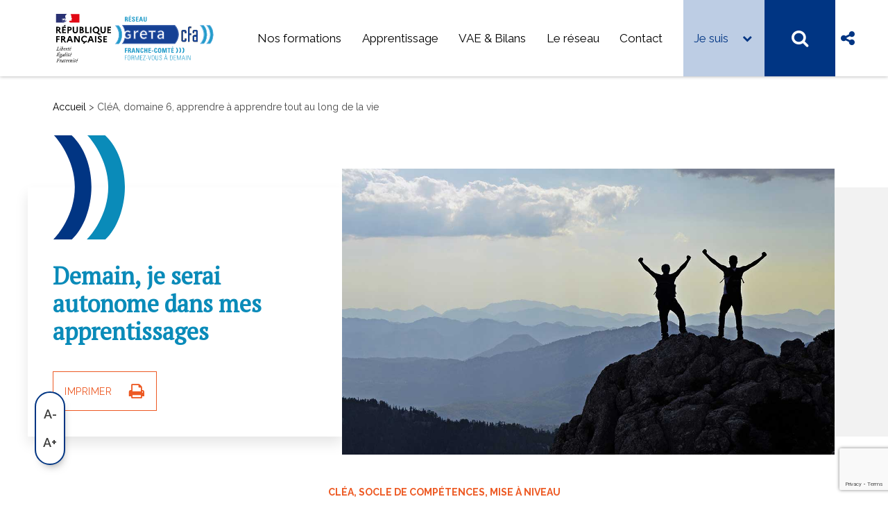

--- FILE ---
content_type: text/html; charset=UTF-8
request_url: https://greta-franche-comte.fr/formation/clea-domaine-6-apprendre-a-apprendre-tout-au-long-de-la-vie-3/
body_size: 20641
content:
<!DOCTYPE html>
<html class="no-touch" lang="fr-FR" xmlns="http://www.w3.org/1999/xhtml">
<head>
<meta http-equiv="Content-Type" content="text/html; charset=UTF-8">
<meta name="viewport" content="width=device-width, initial-scale=1">
<link rel="profile" href="http://gmpg.org/xfn/11">
<link rel="pingback" href="https://greta-franche-comte.fr/xmlrpc.php">
<!-- Google tag (gtag.js) -->
<script async src="https://www.googletagmanager.com/gtag/js?id=G-24J80PYDTZ"></script>
<script>
  window.dataLayer = window.dataLayer || [];
  function gtag(){dataLayer.push(arguments);}
  gtag('js', new Date());

  gtag('config', 'G-24J80PYDTZ');
</script>
<meta name='robots' content='index, follow, max-image-preview:large, max-snippet:-1, max-video-preview:-1' />
	<style>img:is([sizes="auto" i], [sizes^="auto," i]) { contain-intrinsic-size: 3000px 1500px }</style>
	<script data-minify="1" id="cookieyes" type="text/javascript" src="https://greta-franche-comte.fr/wp-content/cache/min/1/client_data/b601a136805f506b6b901277/script.js?ver=1764959920"></script>
	<!-- This site is optimized with the Yoast SEO plugin v25.9 - https://yoast.com/wordpress/plugins/seo/ -->
	<title>CléA, domaine 6, apprendre à apprendre tout au long de la vie - Greta de Franche-Comté</title>
	<meta name="description" content="Maîtriser  les connaissances et  compétences  du domaine afin de favoriser son employabilité" />
	<link rel="canonical" href="https://greta-franche-comte.fr/formation/clea-domaine-6-apprendre-a-apprendre-tout-au-long-de-la-vie-3/" />
	<meta property="og:locale" content="fr_FR" />
	<meta property="og:type" content="article" />
	<meta property="og:title" content="CléA, domaine 6, apprendre à apprendre tout au long de la vie - Greta de Franche-Comté" />
	<meta property="og:description" content="Maîtriser  les connaissances et  compétences  du domaine afin de favoriser son employabilité" />
	<meta property="og:url" content="https://greta-franche-comte.fr/formation/clea-domaine-6-apprendre-a-apprendre-tout-au-long-de-la-vie-3/" />
	<meta property="og:site_name" content="Greta de Franche-Comté" />
	<meta property="article:publisher" content="https://www.facebook.com/R%c3%a9seau-des-GRETA-de-Franche-Comt%c3%a9-1711868225698708" />
	<meta property="og:image" content="https://greta-franche-comte.fr/wp-content/uploads/2020/07/Savoirs-et-compétences-socles-800p.jpg" />
	<meta property="og:image:width" content="1772" />
	<meta property="og:image:height" content="1240" />
	<meta property="og:image:type" content="image/jpeg" />
	<meta name="twitter:card" content="summary_large_image" />
	<script type="application/ld+json" class="yoast-schema-graph">{"@context":"https://schema.org","@graph":[{"@type":"WebPage","@id":"https://greta-franche-comte.fr/formation/clea-domaine-6-apprendre-a-apprendre-tout-au-long-de-la-vie-3/","url":"https://greta-franche-comte.fr/formation/clea-domaine-6-apprendre-a-apprendre-tout-au-long-de-la-vie-3/","name":"CléA, domaine 6, apprendre à apprendre tout au long de la vie - Greta de Franche-Comté","isPartOf":{"@id":"https://greta-franche-comte.fr/#website"},"datePublished":"2020-09-29T07:42:09+00:00","breadcrumb":{"@id":"https://greta-franche-comte.fr/formation/clea-domaine-6-apprendre-a-apprendre-tout-au-long-de-la-vie-3/#breadcrumb"},"inLanguage":"fr-FR","potentialAction":[{"@type":"ReadAction","target":["https://greta-franche-comte.fr/formation/clea-domaine-6-apprendre-a-apprendre-tout-au-long-de-la-vie-3/"]}]},{"@type":"BreadcrumbList","@id":"https://greta-franche-comte.fr/formation/clea-domaine-6-apprendre-a-apprendre-tout-au-long-de-la-vie-3/#breadcrumb","itemListElement":[{"@type":"ListItem","position":1,"name":"Accueil","item":"https://greta-franche-comte.fr/"},{"@type":"ListItem","position":2,"name":"CléA, domaine 6, apprendre à apprendre tout au long de la vie"}]},{"@type":"WebSite","@id":"https://greta-franche-comte.fr/#website","url":"https://greta-franche-comte.fr/","name":"Greta de Franche-Comté","description":"Site du réseau des GRETA de Franche-Comté La formation tout au long de la vie","publisher":{"@id":"https://greta-franche-comte.fr/#organization"},"potentialAction":[{"@type":"SearchAction","target":{"@type":"EntryPoint","urlTemplate":"https://greta-franche-comte.fr/?s={search_term_string}"},"query-input":{"@type":"PropertyValueSpecification","valueRequired":true,"valueName":"search_term_string"}}],"inLanguage":"fr-FR"},{"@type":"Organization","@id":"https://greta-franche-comte.fr/#organization","name":"Réseau des GRETA de Franche-Comté","url":"https://greta-franche-comte.fr/","logo":{"@type":"ImageObject","inLanguage":"fr-FR","@id":"https://greta-franche-comte.fr/#/schema/logo/image/","url":"https://greta-franche-comte.fr/wp-content/uploads/2020/03/greta-cfa-logo-reseau.svg","contentUrl":"https://greta-franche-comte.fr/wp-content/uploads/2020/03/greta-cfa-logo-reseau.svg","width":1,"height":1,"caption":"Réseau des GRETA de Franche-Comté"},"image":{"@id":"https://greta-franche-comte.fr/#/schema/logo/image/"},"sameAs":["https://www.facebook.com/Réseau-des-GRETA-de-Franche-Comté-1711868225698708","https://www.linkedin.com/company/gretafranche-comté/?originalSubdomain=fr","https://www.youtube.com/channel/UCw4L-P_Ks_WnZLIRkWNwG-Q"]}]}</script>
	<!-- / Yoast SEO plugin. -->


<link rel='dns-prefetch' href='//fonts.googleapis.com' />
<link rel="alternate" type="application/rss+xml" title="Greta de Franche-Comté &raquo; Flux" href="https://greta-franche-comte.fr/feed/" />
<link rel="alternate" type="application/rss+xml" title="Greta de Franche-Comté &raquo; Flux des commentaires" href="https://greta-franche-comte.fr/comments/feed/" />
<link data-minify="1" rel='stylesheet' id='frontpost-css' href='https://greta-franche-comte.fr/wp-content/cache/min/1/wp-content/plugins/front_post/css/style.css?ver=1764959920' type='text/css' media='all' />
<link data-minify="1" rel='stylesheet' id='style-css' href='https://greta-franche-comte.fr/wp-content/cache/min/1/wp-content/plugins/greta-fc/css/style.css?ver=1764959920' type='text/css' media='screen' />
<link data-minify="1" rel='stylesheet' id='simplebar-css-css' href='https://greta-franche-comte.fr/wp-content/cache/min/1/wp-content/themes/uncode-child/inc/greta/assets/lib/simplebar/simplebar.css?ver=1764959920' type='text/css' media='all' />
<link data-minify="1" rel='stylesheet' id='greta-css-css' href='https://greta-franche-comte.fr/wp-content/cache/min/1/wp-content/themes/uncode-child/inc/greta/assets/layouts/greta.css?ver=1764959920' type='text/css' media='all' />
<link data-minify="1" rel='stylesheet' id='memberspace-css' href='https://greta-franche-comte.fr/wp-content/cache/min/1/wp-content/plugins/member_space/css/style.css?ver=1764959920' type='text/css' media='all' />
<link data-minify="1" rel='stylesheet' id='memberspace_jquery_ui_css-css' href='https://greta-franche-comte.fr/wp-content/cache/min/1/wp-content/plugins/member_space/js/jquery-ui/jquery-ui.css?ver=1764959920' type='text/css' media='all' />
<style id='wp-emoji-styles-inline-css' type='text/css'>

	img.wp-smiley, img.emoji {
		display: inline !important;
		border: none !important;
		box-shadow: none !important;
		height: 1em !important;
		width: 1em !important;
		margin: 0 0.07em !important;
		vertical-align: -0.1em !important;
		background: none !important;
		padding: 0 !important;
	}
</style>
<link rel='stylesheet' id='wp-block-library-css' href='https://greta-franche-comte.fr/wp-includes/css/dist/block-library/style.min.css?ver=6.8.3' type='text/css' media='all' />
<style id='classic-theme-styles-inline-css' type='text/css'>
/*! This file is auto-generated */
.wp-block-button__link{color:#fff;background-color:#32373c;border-radius:9999px;box-shadow:none;text-decoration:none;padding:calc(.667em + 2px) calc(1.333em + 2px);font-size:1.125em}.wp-block-file__button{background:#32373c;color:#fff;text-decoration:none}
</style>
<style id='global-styles-inline-css' type='text/css'>
:root{--wp--preset--aspect-ratio--square: 1;--wp--preset--aspect-ratio--4-3: 4/3;--wp--preset--aspect-ratio--3-4: 3/4;--wp--preset--aspect-ratio--3-2: 3/2;--wp--preset--aspect-ratio--2-3: 2/3;--wp--preset--aspect-ratio--16-9: 16/9;--wp--preset--aspect-ratio--9-16: 9/16;--wp--preset--color--black: #000000;--wp--preset--color--cyan-bluish-gray: #abb8c3;--wp--preset--color--white: #ffffff;--wp--preset--color--pale-pink: #f78da7;--wp--preset--color--vivid-red: #cf2e2e;--wp--preset--color--luminous-vivid-orange: #ff6900;--wp--preset--color--luminous-vivid-amber: #fcb900;--wp--preset--color--light-green-cyan: #7bdcb5;--wp--preset--color--vivid-green-cyan: #00d084;--wp--preset--color--pale-cyan-blue: #8ed1fc;--wp--preset--color--vivid-cyan-blue: #0693e3;--wp--preset--color--vivid-purple: #9b51e0;--wp--preset--gradient--vivid-cyan-blue-to-vivid-purple: linear-gradient(135deg,rgba(6,147,227,1) 0%,rgb(155,81,224) 100%);--wp--preset--gradient--light-green-cyan-to-vivid-green-cyan: linear-gradient(135deg,rgb(122,220,180) 0%,rgb(0,208,130) 100%);--wp--preset--gradient--luminous-vivid-amber-to-luminous-vivid-orange: linear-gradient(135deg,rgba(252,185,0,1) 0%,rgba(255,105,0,1) 100%);--wp--preset--gradient--luminous-vivid-orange-to-vivid-red: linear-gradient(135deg,rgba(255,105,0,1) 0%,rgb(207,46,46) 100%);--wp--preset--gradient--very-light-gray-to-cyan-bluish-gray: linear-gradient(135deg,rgb(238,238,238) 0%,rgb(169,184,195) 100%);--wp--preset--gradient--cool-to-warm-spectrum: linear-gradient(135deg,rgb(74,234,220) 0%,rgb(151,120,209) 20%,rgb(207,42,186) 40%,rgb(238,44,130) 60%,rgb(251,105,98) 80%,rgb(254,248,76) 100%);--wp--preset--gradient--blush-light-purple: linear-gradient(135deg,rgb(255,206,236) 0%,rgb(152,150,240) 100%);--wp--preset--gradient--blush-bordeaux: linear-gradient(135deg,rgb(254,205,165) 0%,rgb(254,45,45) 50%,rgb(107,0,62) 100%);--wp--preset--gradient--luminous-dusk: linear-gradient(135deg,rgb(255,203,112) 0%,rgb(199,81,192) 50%,rgb(65,88,208) 100%);--wp--preset--gradient--pale-ocean: linear-gradient(135deg,rgb(255,245,203) 0%,rgb(182,227,212) 50%,rgb(51,167,181) 100%);--wp--preset--gradient--electric-grass: linear-gradient(135deg,rgb(202,248,128) 0%,rgb(113,206,126) 100%);--wp--preset--gradient--midnight: linear-gradient(135deg,rgb(2,3,129) 0%,rgb(40,116,252) 100%);--wp--preset--font-size--small: 13px;--wp--preset--font-size--medium: 20px;--wp--preset--font-size--large: 36px;--wp--preset--font-size--x-large: 42px;--wp--preset--spacing--20: 0.44rem;--wp--preset--spacing--30: 0.67rem;--wp--preset--spacing--40: 1rem;--wp--preset--spacing--50: 1.5rem;--wp--preset--spacing--60: 2.25rem;--wp--preset--spacing--70: 3.38rem;--wp--preset--spacing--80: 5.06rem;--wp--preset--shadow--natural: 6px 6px 9px rgba(0, 0, 0, 0.2);--wp--preset--shadow--deep: 12px 12px 50px rgba(0, 0, 0, 0.4);--wp--preset--shadow--sharp: 6px 6px 0px rgba(0, 0, 0, 0.2);--wp--preset--shadow--outlined: 6px 6px 0px -3px rgba(255, 255, 255, 1), 6px 6px rgba(0, 0, 0, 1);--wp--preset--shadow--crisp: 6px 6px 0px rgba(0, 0, 0, 1);}:where(.is-layout-flex){gap: 0.5em;}:where(.is-layout-grid){gap: 0.5em;}body .is-layout-flex{display: flex;}.is-layout-flex{flex-wrap: wrap;align-items: center;}.is-layout-flex > :is(*, div){margin: 0;}body .is-layout-grid{display: grid;}.is-layout-grid > :is(*, div){margin: 0;}:where(.wp-block-columns.is-layout-flex){gap: 2em;}:where(.wp-block-columns.is-layout-grid){gap: 2em;}:where(.wp-block-post-template.is-layout-flex){gap: 1.25em;}:where(.wp-block-post-template.is-layout-grid){gap: 1.25em;}.has-black-color{color: var(--wp--preset--color--black) !important;}.has-cyan-bluish-gray-color{color: var(--wp--preset--color--cyan-bluish-gray) !important;}.has-white-color{color: var(--wp--preset--color--white) !important;}.has-pale-pink-color{color: var(--wp--preset--color--pale-pink) !important;}.has-vivid-red-color{color: var(--wp--preset--color--vivid-red) !important;}.has-luminous-vivid-orange-color{color: var(--wp--preset--color--luminous-vivid-orange) !important;}.has-luminous-vivid-amber-color{color: var(--wp--preset--color--luminous-vivid-amber) !important;}.has-light-green-cyan-color{color: var(--wp--preset--color--light-green-cyan) !important;}.has-vivid-green-cyan-color{color: var(--wp--preset--color--vivid-green-cyan) !important;}.has-pale-cyan-blue-color{color: var(--wp--preset--color--pale-cyan-blue) !important;}.has-vivid-cyan-blue-color{color: var(--wp--preset--color--vivid-cyan-blue) !important;}.has-vivid-purple-color{color: var(--wp--preset--color--vivid-purple) !important;}.has-black-background-color{background-color: var(--wp--preset--color--black) !important;}.has-cyan-bluish-gray-background-color{background-color: var(--wp--preset--color--cyan-bluish-gray) !important;}.has-white-background-color{background-color: var(--wp--preset--color--white) !important;}.has-pale-pink-background-color{background-color: var(--wp--preset--color--pale-pink) !important;}.has-vivid-red-background-color{background-color: var(--wp--preset--color--vivid-red) !important;}.has-luminous-vivid-orange-background-color{background-color: var(--wp--preset--color--luminous-vivid-orange) !important;}.has-luminous-vivid-amber-background-color{background-color: var(--wp--preset--color--luminous-vivid-amber) !important;}.has-light-green-cyan-background-color{background-color: var(--wp--preset--color--light-green-cyan) !important;}.has-vivid-green-cyan-background-color{background-color: var(--wp--preset--color--vivid-green-cyan) !important;}.has-pale-cyan-blue-background-color{background-color: var(--wp--preset--color--pale-cyan-blue) !important;}.has-vivid-cyan-blue-background-color{background-color: var(--wp--preset--color--vivid-cyan-blue) !important;}.has-vivid-purple-background-color{background-color: var(--wp--preset--color--vivid-purple) !important;}.has-black-border-color{border-color: var(--wp--preset--color--black) !important;}.has-cyan-bluish-gray-border-color{border-color: var(--wp--preset--color--cyan-bluish-gray) !important;}.has-white-border-color{border-color: var(--wp--preset--color--white) !important;}.has-pale-pink-border-color{border-color: var(--wp--preset--color--pale-pink) !important;}.has-vivid-red-border-color{border-color: var(--wp--preset--color--vivid-red) !important;}.has-luminous-vivid-orange-border-color{border-color: var(--wp--preset--color--luminous-vivid-orange) !important;}.has-luminous-vivid-amber-border-color{border-color: var(--wp--preset--color--luminous-vivid-amber) !important;}.has-light-green-cyan-border-color{border-color: var(--wp--preset--color--light-green-cyan) !important;}.has-vivid-green-cyan-border-color{border-color: var(--wp--preset--color--vivid-green-cyan) !important;}.has-pale-cyan-blue-border-color{border-color: var(--wp--preset--color--pale-cyan-blue) !important;}.has-vivid-cyan-blue-border-color{border-color: var(--wp--preset--color--vivid-cyan-blue) !important;}.has-vivid-purple-border-color{border-color: var(--wp--preset--color--vivid-purple) !important;}.has-vivid-cyan-blue-to-vivid-purple-gradient-background{background: var(--wp--preset--gradient--vivid-cyan-blue-to-vivid-purple) !important;}.has-light-green-cyan-to-vivid-green-cyan-gradient-background{background: var(--wp--preset--gradient--light-green-cyan-to-vivid-green-cyan) !important;}.has-luminous-vivid-amber-to-luminous-vivid-orange-gradient-background{background: var(--wp--preset--gradient--luminous-vivid-amber-to-luminous-vivid-orange) !important;}.has-luminous-vivid-orange-to-vivid-red-gradient-background{background: var(--wp--preset--gradient--luminous-vivid-orange-to-vivid-red) !important;}.has-very-light-gray-to-cyan-bluish-gray-gradient-background{background: var(--wp--preset--gradient--very-light-gray-to-cyan-bluish-gray) !important;}.has-cool-to-warm-spectrum-gradient-background{background: var(--wp--preset--gradient--cool-to-warm-spectrum) !important;}.has-blush-light-purple-gradient-background{background: var(--wp--preset--gradient--blush-light-purple) !important;}.has-blush-bordeaux-gradient-background{background: var(--wp--preset--gradient--blush-bordeaux) !important;}.has-luminous-dusk-gradient-background{background: var(--wp--preset--gradient--luminous-dusk) !important;}.has-pale-ocean-gradient-background{background: var(--wp--preset--gradient--pale-ocean) !important;}.has-electric-grass-gradient-background{background: var(--wp--preset--gradient--electric-grass) !important;}.has-midnight-gradient-background{background: var(--wp--preset--gradient--midnight) !important;}.has-small-font-size{font-size: var(--wp--preset--font-size--small) !important;}.has-medium-font-size{font-size: var(--wp--preset--font-size--medium) !important;}.has-large-font-size{font-size: var(--wp--preset--font-size--large) !important;}.has-x-large-font-size{font-size: var(--wp--preset--font-size--x-large) !important;}
:where(.wp-block-post-template.is-layout-flex){gap: 1.25em;}:where(.wp-block-post-template.is-layout-grid){gap: 1.25em;}
:where(.wp-block-columns.is-layout-flex){gap: 2em;}:where(.wp-block-columns.is-layout-grid){gap: 2em;}
:root :where(.wp-block-pullquote){font-size: 1.5em;line-height: 1.6;}
</style>
<link data-minify="1" rel='stylesheet' id='acf-attached-file-css-css' href='https://greta-franche-comte.fr/wp-content/cache/min/1/wp-content/plugins/acf-attached-file/assets/css/style.css?ver=1764959920' type='text/css' media='all' />
<link data-minify="1" rel='stylesheet' id='acf-font-sizer-css-css' href='https://greta-franche-comte.fr/wp-content/cache/min/1/wp-content/plugins/acf-font-sizer/assets/css/style.css?ver=1764959920' type='text/css' media='all' />
<style id='acf-font-sizer-css-inline-css' type='text/css'>
body.fs_lvl_1  li{ font-size:15.4px ! important } body.fs_lvl_1  dt{ font-size:15.4px ! important } body.fs_lvl_1  dd{ font-size:15.4px ! important } body.fs_lvl_1  dl{ font-size:15.4px ! important } body.fs_lvl_1  address{ font-size:15.4px ! important } body.fs_lvl_1  label{ font-size:15.4px ! important } body.fs_lvl_1  pre{ font-size:15.4px ! important } body.fs_lvl_1  code{ font-size:15.4px ! important } body.fs_lvl_1  .wpcf7-list-item-label{ font-size:15.4px ! important } body.fs_lvl_1  .vc_yoast_breadcrumb{ font-size:15.4px ! important } body.fs_lvl_1  div:not(.text-lead)>p{ font-size:15.4px ! important } body.fs_lvl_1  .site-footer a{ font-size:15.4px ! important } body.fs_lvl_1  .formation-metas span{ font-size:15.4px ! important } body.fs_lvl_2  li{ font-size:16.94px ! important } body.fs_lvl_2  dt{ font-size:16.94px ! important } body.fs_lvl_2  dd{ font-size:16.94px ! important } body.fs_lvl_2  dl{ font-size:16.94px ! important } body.fs_lvl_2  address{ font-size:16.94px ! important } body.fs_lvl_2  label{ font-size:16.94px ! important } body.fs_lvl_2  pre{ font-size:16.94px ! important } body.fs_lvl_2  code{ font-size:16.94px ! important } body.fs_lvl_2  .wpcf7-list-item-label{ font-size:16.94px ! important } body.fs_lvl_2  .vc_yoast_breadcrumb{ font-size:16.94px ! important } body.fs_lvl_2  div:not(.text-lead)>p{ font-size:16.94px ! important } body.fs_lvl_2  .site-footer a{ font-size:16.94px ! important } body.fs_lvl_2  .formation-metas span{ font-size:16.94px ! important }
</style>
<link data-minify="1" rel='stylesheet' id='acf-related-post-css-css' href='https://greta-franche-comte.fr/wp-content/cache/min/1/wp-content/plugins/acf-related-post/assets/css/style.css?ver=1764959920' type='text/css' media='all' />
<link rel='stylesheet' id='axss-styles-css' href='https://greta-franche-comte.fr/wp-content/plugins/ax-social-stream/public/css/styles.min.css?ver=3.11.2' type='text/css' media='all' />
<link data-minify="1" rel='stylesheet' id='dimage-style-css' href='https://greta-franche-comte.fr/wp-content/cache/min/1/wp-content/plugins/dimage-360/css/dimage-style.css?ver=1764959920' type='text/css' media='all' />
<link rel='stylesheet' id='uncodefont-google-css' href='//fonts.googleapis.com/css?family=PT+Serif%7CRaleway%3Aregular%2Citalic%2C600%2C600italic%2C700%2C700italic&#038;subset=latin&#038;ver=2.9.4.4' type='text/css' media='all' />
<link data-minify="1" rel='stylesheet' id='uncode-privacy-css' href='https://greta-franche-comte.fr/wp-content/cache/min/1/wp-content/plugins/uncode-privacy/assets/css/uncode-privacy-public.css?ver=1764959920' type='text/css' media='all' />
<link data-minify="1" rel='stylesheet' id='theme-header-css-css' href='https://greta-franche-comte.fr/wp-content/cache/min/1/wp-content/themes/uncode-child/inc/header/assets/css/header.css?ver=1764959920' type='text/css' media='all' />
<link data-minify="1" rel='stylesheet' id='formation-css-css' href='https://greta-franche-comte.fr/wp-content/cache/min/1/wp-content/themes/uncode-child/inc/formation/assets/css/formation.css?ver=1764959920' type='text/css' media='all' />
<link data-minify="1" rel='stylesheet' id='service-css-css' href='https://greta-franche-comte.fr/wp-content/cache/min/1/wp-content/themes/uncode-child/inc/service/assets/css/service.css?ver=1764959920' type='text/css' media='all' />
<link data-minify="1" rel='stylesheet' id='ax-social-stream-css-css' href='https://greta-franche-comte.fr/wp-content/cache/min/1/wp-content/themes/uncode-child/inc/ax-social-stream/assets/css/ax-social-stream.css?ver=1764959920' type='text/css' media='all' />
<link data-minify="1" rel='stylesheet' id='tdc-font-sizer-css-css' href='https://greta-franche-comte.fr/wp-content/cache/min/1/wp-content/themes/uncode-child/inc/acf-font-sizer/assets/css/style.css?ver=1764959920' type='text/css' media='all' />
<link data-minify="1" rel='stylesheet' id='dash-css' href='https://greta-franche-comte.fr/wp-content/cache/min/1/wp-content/themes/uncode-child/inc/front_post/assets/css/dash.css?ver=1764959920' type='text/css' media='all' />
<link data-minify="1" rel='stylesheet' id='uncode-style-css' href='https://greta-franche-comte.fr/wp-content/cache/min/1/wp-content/themes/uncode/library/css/style.css?ver=1764959920' type='text/css' media='all' />
<style id='uncode-style-inline-css' type='text/css'>

@media (min-width: 960px) { .limit-width { max-width: 1200px; margin: auto;}}
#changer-back-color { transition: background-color 1000ms cubic-bezier(0.25, 1, 0.5, 1) !important; } #changer-back-color > div { transition: opacity 1000ms cubic-bezier(0.25, 1, 0.5, 1) !important; } body.bg-changer-init.disable-hover .main-wrapper .style-light,  body.bg-changer-init.disable-hover .main-wrapper .style-light h1,  body.bg-changer-init.disable-hover .main-wrapper .style-light h2, body.bg-changer-init.disable-hover .main-wrapper .style-light h3, body.bg-changer-init.disable-hover .main-wrapper .style-light h4, body.bg-changer-init.disable-hover .main-wrapper .style-light h5, body.bg-changer-init.disable-hover .main-wrapper .style-light h6, body.bg-changer-init.disable-hover .main-wrapper .style-light a, body.bg-changer-init.disable-hover .main-wrapper .style-dark, body.bg-changer-init.disable-hover .main-wrapper .style-dark h1, body.bg-changer-init.disable-hover .main-wrapper .style-dark h2, body.bg-changer-init.disable-hover .main-wrapper .style-dark h3, body.bg-changer-init.disable-hover .main-wrapper .style-dark h4, body.bg-changer-init.disable-hover .main-wrapper .style-dark h5, body.bg-changer-init.disable-hover .main-wrapper .style-dark h6, body.bg-changer-init.disable-hover .main-wrapper .style-dark a { transition: color 1000ms cubic-bezier(0.25, 1, 0.5, 1) !important; }
</style>
<link data-minify="1" rel='stylesheet' id='uncode-icons-css' href='https://greta-franche-comte.fr/wp-content/cache/min/1/wp-content/themes/uncode/library/css/uncode-icons.css?ver=1764959920' type='text/css' media='all' />
<link data-minify="1" rel='stylesheet' id='uncode-custom-style-css' href='https://greta-franche-comte.fr/wp-content/cache/min/1/wp-content/themes/uncode/library/css/style-custom.css?ver=1764959920' type='text/css' media='all' />
<link data-minify="1" rel='stylesheet' id='theme-menu-css-css' href='https://greta-franche-comte.fr/wp-content/cache/min/1/wp-content/themes/uncode-child/inc/menu/assets/css/menu.css?ver=1764959920' type='text/css' media='all' />
<link data-minify="1" rel='stylesheet' id='child-style-css' href='https://greta-franche-comte.fr/wp-content/cache/min/1/wp-content/themes/uncode-child/style.css?ver=1764959920' type='text/css' media='all' />
<style id='child-style-inline-css' type='text/css'>


		.color-122{
			color : #ed5a24;
		}

		.bg-122{
			background-color : #ed5a24;
		}

		

		.color-112{
			color : #704394;
		}

		.bg-112{
			background-color : #704394;
		}

		

		.color-113{
			color : #95be31;
		}

		.bg-113{
			background-color : #95be31;
		}

		

		.color-114{
			color : #ecb023;
		}

		.bg-114{
			background-color : #ecb023;
		}

		


		.formation-item.sa-122 .formation-cta {
			background-color: #ed5a24;
		}

		.formation-item.sa-122 .formation-metas i {
			color: #ed5a24;
		}

		.formation-item.sa-122 .formation-cat {
			color: #ed5a24;
		}

		.formation-item.sa-122:hover {
			box-shadow: 0 0 0 10px rgba(237,90,36,0.25);
		}

		.formation-item.sa-122 .top-area {
			background-color: rgba(237,90,36,0.35);
		}

		.formation-item.sa-122 .top-area:after{
			background-color: #ed5a24;
		}

		div#tabs-formation.sa-122{
			border-color: #ed5a24;
		}

		div#tabs-formation.sa-122 a{
			border-color: #ed5a24;
		}

		div#tabs-formation.sa-122 a:not(.active){
			color: #ed5a24;
		}

		div#tabs-formation.sa-122 a.active, div#tabs-formation.sa-122 a:hover{
			background-color: #ed5a24;
			color: #fff;
		}


		

		.formation-item.sa-112 .formation-cta {
			background-color: #704394;
		}

		.formation-item.sa-112 .formation-metas i {
			color: #704394;
		}

		.formation-item.sa-112 .formation-cat {
			color: #704394;
		}

		.formation-item.sa-112:hover {
			box-shadow: 0 0 0 10px rgba(112,67,148,0.25);
		}

		.formation-item.sa-112 .top-area {
			background-color: rgba(112,67,148,0.35);
		}

		.formation-item.sa-112 .top-area:after{
			background-color: #704394;
		}

		div#tabs-formation.sa-112{
			border-color: #704394;
		}

		div#tabs-formation.sa-112 a{
			border-color: #704394;
		}

		div#tabs-formation.sa-112 a:not(.active){
			color: #704394;
		}

		div#tabs-formation.sa-112 a.active, div#tabs-formation.sa-112 a:hover{
			background-color: #704394;
			color: #fff;
		}


		

		.formation-item.sa-113 .formation-cta {
			background-color: #95be31;
		}

		.formation-item.sa-113 .formation-metas i {
			color: #95be31;
		}

		.formation-item.sa-113 .formation-cat {
			color: #95be31;
		}

		.formation-item.sa-113:hover {
			box-shadow: 0 0 0 10px rgba(149,190,49,0.25);
		}

		.formation-item.sa-113 .top-area {
			background-color: rgba(149,190,49,0.35);
		}

		.formation-item.sa-113 .top-area:after{
			background-color: #95be31;
		}

		div#tabs-formation.sa-113{
			border-color: #95be31;
		}

		div#tabs-formation.sa-113 a{
			border-color: #95be31;
		}

		div#tabs-formation.sa-113 a:not(.active){
			color: #95be31;
		}

		div#tabs-formation.sa-113 a.active, div#tabs-formation.sa-113 a:hover{
			background-color: #95be31;
			color: #fff;
		}


		

		.formation-item.sa-114 .formation-cta {
			background-color: #ecb023;
		}

		.formation-item.sa-114 .formation-metas i {
			color: #ecb023;
		}

		.formation-item.sa-114 .formation-cat {
			color: #ecb023;
		}

		.formation-item.sa-114:hover {
			box-shadow: 0 0 0 10px rgba(236,176,35,0.25);
		}

		.formation-item.sa-114 .top-area {
			background-color: rgba(236,176,35,0.35);
		}

		.formation-item.sa-114 .top-area:after{
			background-color: #ecb023;
		}

		div#tabs-formation.sa-114{
			border-color: #ecb023;
		}

		div#tabs-formation.sa-114 a{
			border-color: #ecb023;
		}

		div#tabs-formation.sa-114 a:not(.active){
			color: #ecb023;
		}

		div#tabs-formation.sa-114 a.active, div#tabs-formation.sa-114 a:hover{
			background-color: #ecb023;
			color: #fff;
		}


		


	.style-light .ui-bg-dots, .style-light.style-override .ui-bg-dots, .style-dark .style-light .ui-bg-dots, .style-light .owl-dots-outside .owl-dots .owl-dot span, .style-light.style-override .owl-dots-outside .owl-dots .owl-dot span, .style-dark .style-light .owl-dots-outside .owl-dots .owl-dot span {
		background: #dceff5;
	}

	.owl-dots .owl-dot.active span, .owl-dots .owl-dot:hover span {
		background-color: #003583!important;
	}

	
</style>
<link data-minify="1" rel='stylesheet' id='tdc-contact-form-7-css-css' href='https://greta-franche-comte.fr/wp-content/cache/min/1/wp-content/themes/uncode-child/inc/contact-form-7/assets/css/style.css?ver=1764959920' type='text/css' media='all' />
<link data-minify="1" rel='stylesheet' id='tdc-search-bar-css-css' href='https://greta-franche-comte.fr/wp-content/cache/min/1/wp-content/themes/uncode-child/inc/search-bar/assets/css/style.css?ver=1764959920' type='text/css' media='all' />
<link data-minify="1" rel='stylesheet' id='tdc-acf-job-offer-css-css' href='https://greta-franche-comte.fr/wp-content/cache/min/1/wp-content/themes/uncode-child/inc/acf-job-offer/assets/css/style.css?ver=1764959920' type='text/css' media='all' />
<script type="text/javascript" src="https://greta-franche-comte.fr/wp-includes/js/jquery/jquery.min.js?ver=3.7.1" id="jquery-core-js"></script>
<script type="text/javascript" src="https://greta-franche-comte.fr/wp-includes/js/jquery/jquery-migrate.min.js?ver=3.4.1" id="jquery-migrate-js"></script>
<script type="text/javascript" id="frontpost-js-extra">
/* <![CDATA[ */
var ajax_url = "https:\/\/greta-franche-comte.fr\/wp-admin\/admin-ajax.php";
/* ]]> */
</script>
<script data-minify="1" type="text/javascript" src="https://greta-franche-comte.fr/wp-content/cache/min/1/wp-content/plugins/front_post/js/script.js?ver=1764959920" id="frontpost-js"></script>
<script data-minify="1" type="text/javascript" src="https://greta-franche-comte.fr/wp-content/cache/min/1/wp-content/plugins/member_space/js/jquery-ui/jquery-ui.js?ver=1764959920" id="memberspace_jquery_ui_js-js"></script>
<script type="text/javascript" src="https://greta-franche-comte.fr/wp-content/plugins/dimage-360/js/photo-sphere-viewer.min.js?ver=1" id="photo-sphere-js1-js"></script>
<script type="text/javascript" src="https://greta-franche-comte.fr/wp-content/plugins/dimage-360/js/three.min.js?ver=1" id="three-min-js"></script>
<script type="text/javascript" id="uncode-init-js-extra">
/* <![CDATA[ */
var SiteParameters = {"days":"jours","hours":"heures","minutes":"minutes","seconds":"secondes","constant_scroll":"on","scroll_speed":"2","parallax_factor":"0.25","loading":"Chargement...","slide_name":"slide","slide_footer":"footer","ajax_url":"https:\/\/greta-franche-comte.fr\/wp-admin\/admin-ajax.php","nonce_adaptive_images":"98a212c54f","nonce_srcset_async":"89b8af6167","enable_debug":"","block_mobile_videos":"","is_frontend_editor":"","main_width":["1200","px"],"mobile_parallax_allowed":"","listen_for_screen_update":"1","wireframes_plugin_active":"1","sticky_elements":"off","resize_quality":"90","register_metadata":"","bg_changer_time":"1000","update_wc_fragments":"1","optimize_shortpixel_image":"","menu_mobile_offcanvas_gap":"45","custom_cursor_selector":"[href], .trigger-overlay, .owl-next, .owl-prev, .owl-dot, input[type=\"submit\"], input[type=\"checkbox\"], button[type=\"submit\"], a[class^=\"ilightbox\"], .ilightbox-thumbnail, .ilightbox-prev, .ilightbox-next, .overlay-close, .unmodal-close, .qty-inset > span, .share-button li, .uncode-post-titles .tmb.tmb-click-area, .btn-link, .tmb-click-row .t-inside, .lg-outer button, .lg-thumb img, a[data-lbox], .uncode-close-offcanvas-overlay, .uncode-nav-next, .uncode-nav-prev, .uncode-nav-index","mobile_parallax_animation":"","lbox_enhanced":"","native_media_player":"1","vimeoPlayerParams":"?autoplay=0","ajax_filter_key_search":"key","ajax_filter_key_unfilter":"unfilter","index_pagination_disable_scroll":"","index_pagination_scroll_to":"","uncode_wc_popup_cart_qty":"","disable_hover_hack":"","uncode_nocookie":"","menuHideOnClick":"1","smoothScroll":"on","smoothScrollDisableHover":"","smoothScrollQuery":"960","uncode_force_onepage_dots":"","uncode_smooth_scroll_safe":"","uncode_lb_add_galleries":", .gallery","uncode_lb_add_items":", .gallery .gallery-item a","uncode_prev_label":"Previous","uncode_next_label":"Suivant","uncode_slide_label":"Slide","uncode_share_label":"Share on %","uncode_has_ligatures":"","uncode_is_accessible":"1","uncode_carousel_itemSelector":"*:not(.hidden)","uncode_limit_width":"1200px"};
/* ]]> */
</script>
<script type="text/javascript" src="https://greta-franche-comte.fr/wp-content/themes/uncode/library/js/init.min.js" id="uncode-init-js"></script>
<script></script><link rel="https://api.w.org/" href="https://greta-franche-comte.fr/wp-json/" /><link rel="EditURI" type="application/rsd+xml" title="RSD" href="https://greta-franche-comte.fr/xmlrpc.php?rsd" />
<meta name="generator" content="WordPress 6.8.3" />
<link rel='shortlink' href='https://greta-franche-comte.fr/?p=11216' />
<link rel="alternate" title="oEmbed (JSON)" type="application/json+oembed" href="https://greta-franche-comte.fr/wp-json/oembed/1.0/embed?url=https%3A%2F%2Fgreta-franche-comte.fr%2Fformation%2Fclea-domaine-6-apprendre-a-apprendre-tout-au-long-de-la-vie-3%2F" />
<link rel="alternate" title="oEmbed (XML)" type="text/xml+oembed" href="https://greta-franche-comte.fr/wp-json/oembed/1.0/embed?url=https%3A%2F%2Fgreta-franche-comte.fr%2Fformation%2Fclea-domaine-6-apprendre-a-apprendre-tout-au-long-de-la-vie-3%2F&#038;format=xml" />
<meta name="google-site-verification" content="oxINfOOWLmYk3vc88bVL5is8-edSTdrqCKADKSLQjoA" />  <script async src="https://www.googletagmanager.com/gtag/js?id=G-24J80PYDTZ"></script>
  <script>
    window.dataLayer = window.dataLayer || [];
    function gtag(){dataLayer.push(arguments);}
    gtag('js', new Date());

    gtag('config', 'G-24J80PYDTZ');   

  </script>
  <link rel="icon" href="https://greta-franche-comte.fr/wp-content/uploads/2020/08/cropped-GRETA-CFA-Franche-comté-FavIcon-512-32x32.png" sizes="32x32" />
<link rel="icon" href="https://greta-franche-comte.fr/wp-content/uploads/2020/08/cropped-GRETA-CFA-Franche-comté-FavIcon-512-192x192.png" sizes="192x192" />
<link rel="apple-touch-icon" href="https://greta-franche-comte.fr/wp-content/uploads/2020/08/cropped-GRETA-CFA-Franche-comté-FavIcon-512-180x180.png" />
<meta name="msapplication-TileImage" content="https://greta-franche-comte.fr/wp-content/uploads/2020/08/cropped-GRETA-CFA-Franche-comté-FavIcon-512-270x270.png" />
<noscript><style> .wpb_animate_when_almost_visible { opacity: 1; }</style></noscript><meta name="generator" content="WP Rocket 3.19.4" data-wpr-features="wpr_minify_js wpr_minify_css wpr_desktop" /></head>
<body class="wp-singular formation-template-default single single-formation postid-11216 wp-theme-uncode wp-child-theme-uncode-child group-blog hormenu-position-left header-full-width main-center-align textual-accent-color menu-mobile-default mobile-parallax-not-allowed ilb-no-bounce unreg qw-body-scroll-disabled no-qty-fx uncode-accessible wpb-js-composer js-comp-ver-8.5 vc_responsive" data-border="0">
		<div data-rocket-location-hash="b999c5842096cf289cf2b3342ec2f047" id="vh_layout_help"></div><div data-rocket-location-hash="d6a129158e1ab98ab0ee9e9c8d6933cb" class="body-borders" data-border="0"><div data-rocket-location-hash="12df3111c1cd15cc14a276f4725186cd" class="top-border body-border-shadow"></div><div data-rocket-location-hash="6f4692f091c693520df938b77d8bdf7b" class="right-border body-border-shadow"></div><div data-rocket-location-hash="ccde056bc1976fcd1cafe48811ee1f48" class="bottom-border body-border-shadow"></div><div data-rocket-location-hash="502c3cd9e2dfc1f094a18e9ec1009e59" class="left-border body-border-shadow"></div><div data-rocket-location-hash="a95d9f9340949bcfccd9cff7bd9f543f" class="top-border style-light-bg"></div><div data-rocket-location-hash="104406c684b1e6866af7755dc3fa2c83" class="right-border style-light-bg"></div><div data-rocket-location-hash="95e06df17fe62a89f970c04960364b44" class="bottom-border style-light-bg"></div><div data-rocket-location-hash="4e7843c3cc5c23fb442c3698b99fcf7d" class="left-border style-light-bg"></div></div>	<div data-rocket-location-hash="4ae4629be2f0635a0fdf1a4d7e277bef" class="box-wrapper">
		<div data-rocket-location-hash="3f7c2f483ad2ef30282803d82e7fdb42" class="box-container">
		<script type="text/javascript" id="initBox">UNCODE.initBox();</script>
		<header data-rocket-location-hash="4e905e19b5ee2d7e5bedb5137f62457c" id="masthead" class="site-header mini"><section data-parent="true" class="vc_section row-container" id="topbar-section"><div class="row no-top-padding no-bottom-padding no-h-padding full-width row-parent"><div data-parent="true" class="vc_row row-container" id="row-unique-0"><div class="row unequal col-no-gutter limit-width row-parent"><div class="wpb_row row-inner"><div class="wpb_column pos-middle pos-center align_left column_parent col-lg-3 no-internal-gutter" id="topbar-logo"><div class="uncol style-light"  ><div class="uncoltable"><div class="uncell no-block-padding" ><div class="uncont" ><div class="uncode-single-media hide-mobile hide-tablet text-left"><div class="single-wrapper" style="max-width: 100%;"><a class="single-media-link" href="/"><div class="tmb tmb-light  tmb-media-first tmb-media-last tmb-content-overlay tmb-no-bg">
			<div class="t-inside"><div class="t-entry-visual"><div class="t-entry-visual-tc"><div class="uncode-single-media-wrapper">
				<div class="fluid-svg"><div id="icon-163704" style="width:17px" class="icon-media"><img decoding="async" src="https://greta-franche-comte.fr/wp-content/uploads/2020/10/LOGO-2020_GRETA-RESEAU-NEW.svg" alt="Logo du GRETA r&eacute;seau New"></div></div></div>
			</div>
			</div></div>
		</div></a></div></div><div class="uncode-single-media hide-desktop text-left"><div class="single-wrapper" style="max-width: 0px;"><a class="single-media-link" href="/"><div class="tmb tmb-light  tmb-media-first tmb-media-last tmb-content-overlay tmb-no-bg">
			<div class="t-inside"><div class="t-entry-visual"><div class="t-entry-visual-tc"><div class="uncode-single-media-wrapper">
				<div class="fluid-svg"><div id="icon-214439" style="width:17px" class="icon-media"><img decoding="async" src="https://greta-franche-comte.fr/wp-content/uploads/2020/10/LOGO-2020_GRETA-RESEAU.svg" alt="Logo du GRETA CFA"></div></div></div>
			</div>
			</div></div>
		</div></a></div></div></div></div></div></div></div><div class="wpb_column pos-middle pos-center align_left column_parent col-lg-6 single-internal-gutter" id="topbar-menu"><div class="uncol style-light"  ><div class="uncoltable"><div class="uncell no-block-padding" ><div class="uncont" ><div class="vc_wp_custommenu wpb_content_element"  data-id="1"><div class="widget widget_nav_menu"><div class="menu-menu-principal-container"><ul id="menu-menu-principal" class="menu"><li id="menu-item-8113" class="nos-formations menu-item menu-item-type-custom menu-item-object-custom menu-item-8113"><a href="/recherche/">Nos formations</a><ul class="special sub-menu"><li class="special-sub-menu-group"><div class="special-sub-menu-label">Formation tout au long de la vie</div><ul><li class="menu-item"><a href="https://greta-franche-comte.fr/secteur_activite/savoirs-et-competences-socle/">CléA, socle de compétences, mise à niveau</a></li><li class="menu-item"><a href="https://greta-franche-comte.fr/secteur_activite/pedagogie-insertion-formation/">Pédagogie - Insertion - Formation</a></li></ul></li><li class="special-sub-menu-group"><div class="special-sub-menu-label">Domaines transversaux</div><ul><li class="menu-item"><a href="https://greta-franche-comte.fr/secteur_activite/management-ressources-humaines/">Management - Ressources humaines</a></li><li class="menu-item"><a href="https://greta-franche-comte.fr/secteur_activite/prevention-securite/">Prévention - Sécurité</a></li><li class="menu-item"><a href="https://greta-franche-comte.fr/secteur_activite/bureautique-cao-dao/">Bureautique - CAO-DAO</a></li><li class="menu-item"><a href="https://greta-franche-comte.fr/secteur_activite/informatique-reseaux/">Informatique - Réseaux</a></li><li class="menu-item"><a href="https://greta-franche-comte.fr/secteur_activite/langues/">Langues</a></li></ul></li><li class="special-sub-menu-group"><div class="special-sub-menu-label">Secondaire</div><ul><li class="menu-item"><a href="https://greta-franche-comte.fr/secteur_activite/industrie/">Industrie</a></li><li class="menu-item"><a href="https://greta-franche-comte.fr/secteur_activite/metiers-dart-et-dexcellence/">Métiers d’art et pôles d’excellence</a></li><li class="menu-item"><a href="https://greta-franche-comte.fr/secteur_activite/batiment-bois/">Bâtiment - bois</a></li><li class="menu-item"><a href="https://greta-franche-comte.fr/secteur_activite/travaux-publics/">Travaux publics</a></li><li class="menu-item"><a href="https://greta-franche-comte.fr/secteur_activite/environnement-energie-entretien-nettoyage/">Environnement - Energie - Entretien - Nettoyage</a></li></ul></li><li class="special-sub-menu-group"><div class="special-sub-menu-label">Tertiaire</div><ul><li class="menu-item"><a href="https://greta-franche-comte.fr/secteur_activite/loisir-tourisme-culture/">Loisir - Tourisme - Culture</a></li><li class="menu-item"><a href="https://greta-franche-comte.fr/secteur_activite/transport-logistique/">Transport - Logistique</a></li><li class="menu-item"><a href="https://greta-franche-comte.fr/secteur_activite/sanitaire-social-service-aux-personnes/">Sanitaire - Social - Service aux personnes</a></li><li class="menu-item"><a href="https://greta-franche-comte.fr/secteur_activite/commerce-ventes-banques-assurances/">Commerce - Ventes - Banques Assurances</a></li><li class="menu-item"><a href="https://greta-franche-comte.fr/secteur_activite/comptabilite-gestion-droit/">Comptabilité - Gestion - Droit</a></li><li class="menu-item"><a href="https://greta-franche-comte.fr/secteur_activite/hotellerie-restauration/">Hôtellerie - Restauration</a></li></ul></li><li class="special-sub-menu-group"><div class="special-sub-menu-label">GRETA</div><ul><li class="menu-item"><a href="https://greta-franche-comte.fr/greta_formation/greta-jura/">GRETA-CFA JURA</a></li><li class="menu-item"><a href="https://greta-franche-comte.fr/greta_formation/gip-ftlv/">GIP FTLV</a></li><li class="menu-item"><a href="https://greta-franche-comte.fr/greta_formation/greta-de-besancon/">GRETA-CFA de Besançon</a></li><li class="menu-item"><a href="https://greta-franche-comte.fr/greta_formation/greta-du-haut-doubs/">GRETA-CFA du Haut-Doubs</a></li><li class="menu-item"><a href="https://greta-franche-comte.fr/greta_formation/greta-haute-saone-nord-franche-comte/">GRETA-CFA Haute-Saône &amp; Nord Franche-Comté</a></li></ul></li><li class="special-sub-menu-group"><div class="special-sub-menu-label">PROCHAINES FORMATIONS</div><ul><li class="menu-item"><a href="https://greta-franche-comte.fr/formation-franche-comte-liste-des-sessions/">Pré-inscription aux formations en Franche-Comté</a></li><li class="menu-item"><a href="https://greta-franche-comte.fr/employeur-recrutement-entreprise/">Plateforme entreprise &#8211; Recrutement</a></li></ul></li></ul></li>
<li id="menu-item-8629" class="menu-item menu-item-type-post_type menu-item-object-page menu-item-8629"><a href="https://greta-franche-comte.fr/apprentissage/">Apprentissage</a></li>
<li id="menu-item-10937" class="menu-item menu-item-type-post_type menu-item-object-page menu-item-10937"><a href="https://greta-franche-comte.fr/offres-de-prestations-greta-franche-comte/">VAE &#038; Bilans</a></li>
<li id="menu-item-8715" class="menu-item menu-item-type-post_type menu-item-object-page menu-item-has-children menu-item-8715"><a href="https://greta-franche-comte.fr/greta-formation-adulte-franche-comte/">Le réseau</a>
<ul class="sub-menu">
	<li id="menu-item-8933" class="menu-item menu-item-type-post_type menu-item-object-page menu-item-8933"><a href="https://greta-franche-comte.fr/greta-formation-adulte-franche-comte/">Qui sommes-nous ?</a></li>
	<li id="menu-item-8719" class="menu-item menu-item-type-post_type menu-item-object-greta menu-item-8719"><a href="https://greta-franche-comte.fr/greta/besancon/">GRETA-CFA de Besançon</a></li>
	<li id="menu-item-8721" class="menu-item menu-item-type-post_type menu-item-object-greta menu-item-8721"><a href="https://greta-franche-comte.fr/greta/haute-saone-nord-franche-comte/">GRETA-CFA Haute-Saône – Nord Franche-Comté</a></li>
	<li id="menu-item-8722" class="menu-item menu-item-type-post_type menu-item-object-greta menu-item-8722"><a href="https://greta-franche-comte.fr/greta/haut-doubs/">GRETA-CFA du Haut-Doubs</a></li>
	<li id="menu-item-8720" class="menu-item menu-item-type-post_type menu-item-object-greta menu-item-8720"><a href="https://greta-franche-comte.fr/greta/jura/">GRETA-CFA Jura</a></li>
	<li id="menu-item-16233" class="menu-item menu-item-type-post_type menu-item-object-page menu-item-16233"><a href="https://greta-franche-comte.fr/nos-offres-demplois/">Nos offres d’emplois</a></li>
</ul>
</li>
<li id="menu-item-9498" class="menu-item menu-item-type-post_type menu-item-object-page menu-item-9498"><a href="https://greta-franche-comte.fr/contact-formation-franche-comte/">Contact</a></li>
<li id="menu-item-8480" class="targets menu-item menu-item-type-custom menu-item-object-custom menu-item-8480">
		<div id="target-menu">
		<div class="fake_list">

		<div class="fake_list_label">
		<span>Je suis</span>
		<i class="fa fa-chevron-down" aria-hidden="true"></i>
		</div>

		<div class="fake_list_values">

		<div class="fake_list_value">
		<a href="https://greta-franche-comte.fr/salarie/">Salarié</a>
		</div>

		<div class="fake_list_value">
		<a href="https://greta-franche-comte.fr/demandeur-demploi/">Demandeur d&#8217;emploi</a>
		</div>

		<div class="fake_list_value">
		<a href="https://greta-franche-comte.fr/entreprise/">Entreprise</a>
		</div>

		</div>

		</div>
		</div></li>
</ul></div></div></div></div></div></div></div></div><div class="wpb_column pos-middle pos-center align_left column_parent col-lg-3 single-internal-gutter" id="topbar-extra"><div class="uncol style-light"  ><div class="uncoltable"><div class="uncell no-block-padding" ><div class="uncont" >
	<div class="wpb_raw_code wpb_raw_html " >
		<div class="wpb_wrapper">
			

	<div id="extra-header-menu">

	<div id="search-menu">
	<i class="fa fa-search" aria-hidden="true"></i>
	</div>

	<div id="social-networks">

		<div class="fake_list">

			<div class="fake_list_label">
				<i class="fa fa-share-alt" aria-hidden="true"></i>
			</div>

			<div class="fake_list_values">

				<div class="fake_list_value">
					<a href="https://www.facebook.com/R%C3%A9seau-des-GRETA-de-Franche-Comt%C3%A9-1711868225698708" aria-label="Page Facebook" target="_blank"><i class="fa fa-facebook" aria-hidden="true"></i></a>
				</div>

				<div class="fake_list_value">
					<a href="https://fr.linkedin.com/company/gretafranche-comt%C3%A9" target="_blank" aria-label="Page Linkedin"><i class="fa fa-linkedin" aria-hidden="true"></i></a>
				</div>

				<div class="fake_list_value">
					<a href="https://www.youtube.com/channel/UCw4L-P_Ks_WnZLIRkWNwG-Q" target="_blank" aria-label="Page Youtube"><i class="fa fa-youtube-play" aria-hidden="true"></i></a>
				</div>

			</div>

		</div>

	</div>

	
		</div>
	</div>
</div></div></div></div></div><script id="script-row-unique-0" data-row="script-row-unique-0" type="text/javascript" class="vc_controls">UNCODE.initRow(document.getElementById("row-unique-0"));</script></div></div></div><script id="script-topbar-section" data-section="script-topbar-section" type="text/javascript">UNCODE.initSection(document.getElementById("topbar-section"));</script></div></section>

	<div id="mobile-menu" style="display: none;">

	<div id="mobile-menu-switch">

	<div id="nav-icon">
	<span></span>
	<span></span>
	<span></span>
	</div>

	</div>

	</div>


	</div>

	</header>			<script type="text/javascript" id="fixMenuHeight">UNCODE.fixMenuHeight();</script>
			<div data-rocket-location-hash="465f41ea7268c98ddc0808d681861105" class="main-wrapper">
				<div class="main-container">
					<div class="page-wrapper">
						<div class="sections-container">
<div id="page-header"><div class="header-wrapper header-uncode-block">
									<section data-parent="true" class="vc_section style-color-xsdn-bg row-container" id="header-page-section"><div class="row no-top-padding no-bottom-padding no-h-padding full-width row-parent"><div data-parent="true" class="vc_row row-container" id="breadcrumb"><div class="row limit-width row-parent row-header"><div class="wpb_row row-inner"><div class="wpb_column pos-top pos-center align_left column_parent col-lg-12 single-internal-gutter"><div class="uncol style-light"  ><div class="uncoltable"><div class="uncell no-block-padding" ><div class="uncont" >
			<div id="vc_yoast_breadcrumb_95254" class="vc_yoast_breadcrumb wpb_content_element ">
			<span><span><a href="https://greta-franche-comte.fr/">Accueil</a></span> &gt; <span class="breadcrumb_last" aria-current="page">CléA, domaine 6, apprendre à apprendre tout au long de la vie</span></span>
			</div>
			</div></div></div></div></div><script id="script-breadcrumb" data-row="script-breadcrumb" type="text/javascript" class="vc_controls">UNCODE.initRow(document.getElementById("breadcrumb"));</script></div></div></div><div data-parent="true" class="vc_row vc_custom_1583420836295 row-container" style="margin-bottom: 36px ;" id="row-unique-1"><div class="row-background background-element">
											<div class="background-wrapper">
												<div class="background-inner" style="background-image: url(https://greta-franche-comte.fr/wp-content/uploads/2020/02/bg-header-page-section.jpg);background-repeat: no-repeat;background-position: center center;background-attachment: scroll;background-size: cover;"></div>
												
											</div>
										</div><div class="row no-top-padding no-bottom-padding single-h-padding limit-width row-parent row-header"><div class="wpb_row row-inner"><div class="wpb_column pos-top pos-center align_left column_parent col-lg-12 single-internal-gutter"><div class="uncol style-light"  ><div class="uncoltable"><div class="uncell" ><div class="uncont no-block-padding col-custom-width" style=" max-width:1200px;" >
		<div class="vc_row row-internal row-container"><div class="row unequal row-child"><div class="wpb_row row-inner">
		<div class="wpb_column pos-top pos-center align_left column_child col-lg-6 single-internal-gutter" id="header-page-section-text"><div class="uncol style-light" ><div class="uncoltable"><div class="uncell no-block-padding" ><div class="uncont" >
		<div class="vc_custom_heading_wrap "><div class="heading-text el-text" ><h2 class="h1" ><span>Demain, je serai  autonome dans mes apprentissages</span></h2></div><div class="clear"></div></div>
		<div class="uncode_text_column" ></div>
		<div class="uncode_text_column formation_alternance" >
</div>
		<span class="btn-container btn-inline" ><a role="button"  href="" class="custom-link btn border-width-0 btn-default btn-square btn-outline btn-icon-right" onClick="window.print()">IMPRIMER<i class="fa fa-print"></i></a></span>
		</div></div></div></div></div>
		<div class="wpb_column pos-top pos-center align_left column_child col-lg-6 single-internal-gutter" id="header-page-section-image"><div class="uncol style-light" ><div class="uncoltable"><div class="uncell single-block-padding" ><div class="column-background background-element">
											<div class="background-wrapper">
												<div class="background-inner" style="background-image: url(https://greta-franche-comte.fr/wp-content/uploads/2020/07/Savoirs-et-compétences-socles-800p.jpg);background-repeat: no-repeat;background-position: center center;background-size: cover;" data-o_src="https://greta-franche-comte.fr/wp-content/uploads/2020/07/Savoirs-et-compétences-socles-800p.jpg"></div>
												
											</div>
										</div><div class="uncont" >
		</div></div></div></div></div>
		</div></div></div>
		</div></div></div></div></div><script id="script-row-unique-1" data-row="script-row-unique-1" type="text/javascript" class="vc_controls">UNCODE.initRow(document.getElementById("row-unique-1"));</script></div></div></div><script id="script-header-page-section" data-section="script-header-page-section" type="text/javascript">UNCODE.initSection(document.getElementById("header-page-section"));</script></div></section></div></div><script type="text/javascript">UNCODE.initHeader();</script><article id="post-11216" class="page-body style-light-bg post-11216 formation type-formation status-publish hentry secteurs_activite-savoirs-et-competences-socle type_formation-courte-certifiante greta_formation-greta-haute-saone-nord-franche-comte">
          <div class="post-wrapper">
          	<div class="post-body"><div class="post-content un-no-sidebar-layout">
	<div data-parent="true" class="vc_row row-container" id="row-unique-2"><div class="row limit-width row-parent"><div class="wpb_row row-inner">

	<div class="wpb_column pos-top pos-center align_center column_parent col-lg-12 half-internal-gutter"><div class="uncol style-light"  ><div class="uncoltable"><div class="uncell no-block-padding" ><div class="uncont" >

	<div class="vc_custom_heading_wrap "><div class="heading-text el-text" ><div class="font-weight-700 text-uppercase" ><span><strong style="color:#ed5a24">CléA, socle de compétences, mise à niveau</strong></span></div></div><div class="clear"></div></div>

	<div class="vc_custom_heading_wrap "><div class="heading-text el-text" ><h1 class="h2" ><span>CléA, domaine 6, apprendre à apprendre tout au long de la vie</span></h1></div><div class="clear"></div></div>

	</div></div></div></div></div>

	<script id="script-row-unique-2" data-row="script-row-unique-2" type="text/javascript" class="vc_controls">UNCODE.initRow(document.getElementById("row-unique-2"));</script></div></div></div>

	<div data-parent="true" class="vc_row content-area row-container" id="row-unique-3"><div class="row limit-width row-parent"><div class="wpb_row row-inner">

	<div class="wpb_column pos-top pos-center align_left column_parent col-lg-8 single-internal-gutter"><div class="uncol style-light"  ><div class="uncoltable"><div class="uncell no-block-padding" ><div class="uncont" >

	
		<div class="vc_custom_heading_wrap "><div class="heading-text el-text" ><h2 class="h3" ><span>Objectifs de formation</span></h2></div><div class="clear"></div></div>
		<div class="uncode_text_column" ><p>Maîtriser  les connaissances et  compétences  du domaine afin de favoriser son employabilité</p>
</div>
		<div class="vc_custom_heading_wrap "><div class="heading-text el-text" ><h2 class="h3" ><span>Contenus de la formation</span></h2></div><div class="clear"></div></div>
		<div class="uncode_text_column" ><p>Mieux se connaître et prendre confiance en soi :<br />
&#8211; construire son bilan personnel et professionnel<br />
&#8211; analyser le territoire et le marché de l&#8217;emploi<br />
&#8211; rechercher des informations et des ressources pour s&rsquo;orienter<br />
&#8211; construire son CV<br />
&#8211; découvrir ses processus d&rsquo;apprentissage</p>
<p>Entretenir sa curiosité et sa motivation pour apprendre dans le champ professionnel :<br />
&#8211; trouver de l&rsquo;aide comme apprenant<br />
&#8211; apprendre en autonomie<br />
&#8211; rapprocher ses ressources internes des caractéristiques de l&rsquo;environnement afin de fonder des choix d&rsquo;action</p>
<p>Optimiser les conditions d&rsquo;apprentissage (de la théorie à la pratique professionnelle) :<br />
&#8211; construire son parcours d&rsquo;apprentissage<br />
&#8211; apprendre en gérant son temps<br />
&#8211; mobiliser sa mémoire</p>
</div>
		<div class="vc_custom_heading_wrap "><div class="heading-text el-text" ><h2 class="h3" ><span>Modalités pédagogiques</span></h2></div><div class="clear"></div></div>
		<div class="uncode_text_column" ><p>Evaluation préalable des acquis (voir fiche « Evaluation préalable »)<br />
Parcours  individualisé et personnalisé<br />
Mises en situation contextualisées au métier</p>
</div>
		<div class="vc_custom_heading_wrap "><div class="heading-text el-text" ><h2 class="h3" ><span>Modalités d'évaluation</span></h2></div><div class="clear"></div></div>
		<div class="uncode_text_column" ><p>Tests écrits et oraux<br />
Mises en situation<br />
Dossier examiné par un jury </p>
</div>
		<div class="vc_custom_heading_wrap "><div class="heading-text el-text" ><h2 class="h3" ><span>Résultats attendus de la formation</span></h2></div><div class="clear"></div></div>
		<div class="uncode_text_column" ><p>Relevé de compétences pour la validation  totale  CléA</p>
</div>
		<div class="vc_custom_heading_wrap "><div class="heading-text el-text" ><h2 class="h3" ><span>Public</span></h2></div><div class="clear"></div></div>
		<div class="uncode_text_column" ><p>Demandeurs d&#8217;emploi, salariés</p>
</div>
		<div class="vc_custom_heading_wrap "><div class="heading-text el-text" ><h2 class="h3" ><span>Conditions d'entrée et prérequis</span></h2></div><div class="clear"></div></div>
		<div class="uncode_text_column" ><p>Savoir lire, écrire, parler</p>
</div>

	</div></div></div></div></div>

	<div class="wpb_column pos-top pos-center align_left column_parent col-lg-4 single-internal-gutter" id="greta-sidebar"><div class="uncol style-light"  ><div class="uncoltable"><div class="uncell  vc_custom_1582815755619 single-block-padding style-color-113532-bg" style="padding-top: 36px ;padding-right: 18px ;padding-bottom: 36px ;padding-left: 18px ;" ><div class="uncont" >
	
		<div class="icon-box icon-box-left  icon-inline" ><div class="icon-box-icon fa-container"><span class="fa fa-stack fa-1x btn-color-210407 fa-rounded btn-disable-hover"><i class="fa fa-calendar-o"></i></span></div><div class="icon-box-content add-margin"><div class="icon-box-heading"><h3 class="h3">Durée / Calendrier</h3></div><p>En fonction de l’évaluation préalable<br />
Un délai de 5 ans est autorisé entre l’évaluation préalable  des acquis et la certification</p>
</div></div>
		<div class="icon-box icon-box-left  icon-inline" ><div class="icon-box-icon fa-container"><span class="fa fa-stack fa-1x btn-color-210407 fa-rounded btn-disable-hover"><i class="fa fa-map-marker"></i></span></div><div class="icon-box-content add-margin"><div class="icon-box-heading"><h3 class="h3">Lieu de la formation</h3></div><p>GRETA-CFA Haute-Saône & Nord Franche-Comté<br />
18 RUE EDOUARD BELIN<br />
70014 VESOUL<br />
03.84.76.07.46</p>
</div></div>
		<div class="icon-box icon-box-left  icon-inline" ><div class="icon-box-icon fa-container"><span class="fa fa-stack fa-1x btn-color-210407 fa-rounded btn-disable-hover"><i class="fa fa-euro"></i></span></div><div class="icon-box-content add-margin"><div class="icon-box-heading"><h3 class="h3">Financement de la formation</h3></div><p>CPF, Région, Pôle emploi, OPCO</p>
</div></div>
		<div class="icon-box icon-box-left  icon-inline" ><div class="icon-box-icon fa-container"><span class="fa fa-stack fa-1x btn-color-210407 fa-rounded btn-disable-hover"><i class="fa fa-euro"></i></span></div><div class="icon-box-content add-margin"><div class="icon-box-heading"><h3 class="h3">Conditions de prise en charge des frais</h3></div><p>Selon le statut.</p>
</div></div><div class="icon-box icon-box-left  icon-inline" ><div class="icon-box-icon fa-container"><span class="fa fa-stack fa-1x btn-color-210407 fa-rounded btn-disable-hover"><i class="fa fa-graduation-cap"></i></span></div><div class="icon-box-content add-margin"><div class="icon-box-heading"><h3 class="h3">Organisme de formation</h3></div><p>GRETA-CFA Haute-Saône & Nord Franche-Comté<br />
18 RUE EDOUARD BELIN<br />
70014 VESOUL<br />
03.84.76.07.46<br />
Déclaré comme orgamisme de formation :  4370P001470<br />
Siret : 197 009 053 000 20<br />
APE : 8559A<br />
greta.hsnfc@ac-besancon.fr  </p>
</div></div>
		<div class="icon-box icon-box-left  icon-inline" ><div class="icon-box-icon fa-container"><span class="fa fa-stack fa-1x btn-color-210407 fa-rounded btn-disable-hover"><i class="fa fa-info-large"></i></span></div><div class="icon-box-content"><div class="icon-box-heading"><h3 class="h3">Codes</h3></div><p>Formacode: 50976<br />Code NSF : 100</p>
</div></div>
		<div class="icon-box icon-box-left  icon-inline" ><div class="icon-box-icon fa-container"><span class="fa fa-stack fa-1x btn-color-210407 fa-rounded btn-disable-hover"><i class="fa fa-wheelchair"></i></span></div><div class="icon-box-content add-margin"><div class="icon-box-heading"><h3 class="h3">Accessibilité des formations</h3></div><p>Un référent handicap est à votre disposition pour l’analyse de vos besoins spécifiques et l’adaptation de votre formation. Contactez le GRETA.</p>
</div></div>
	<div class="divider-wrapper "  >
    <hr class="border-default-color separator-no-padding"  />
</div>


	<div class="uncode_text_column" ><p>*Le prix est mentionné à titre indicatif. Il peut varier en fonction des aménagements de parcours et du degré d&rsquo;individualisation souhaités. Un devis personnalisé sera systématiquement proposé sur simple demande.<br />
	<br />Pour en savoir plus sur les modalités de financement, <a href="/comment-financer-votre-formation/">cliquez ici</a></p>
</div>
	<span class="btn-container btn-block" ><a role="button"  href="#contact" class="custom-link btn border-width-0 btn-default btn-square btn-flat btn-block btn-icon-left"><i class="fa fa-arrow-right4"></i>Je suis intéressé(e)</a></span>

	</div></div></div></div></div>

	<script id="script-row-unique-3" data-row="script-row-unique-3" type="text/javascript" class="vc_controls">UNCODE.initRow(document.getElementById("row-unique-3"));</script></div></div></div>
		<section data-parent="true" class="vc_section row-container" id="articles-formation"><div class="row no-top-padding no-bottom-padding no-h-padding full-width row-parent">

		<div data-parent="true" class="vc_row row-container" id="row-unique-4"><div class="row limit-width row-parent"><div class="wpb_row row-inner">

		<div class="wpb_column pos-top pos-center align_left column_parent col-lg-12 single-internal-gutter"><div class="uncol style-light"  ><div class="uncoltable"><div class="uncell no-block-padding" ><div class="uncont" >

		<div class="uncode_text_column" ><h2 style="text-align: center;">Informations complémentaires</h2>
</div>

		</div></div></div></div></div>

		<script id="script-row-unique-4" data-row="script-row-unique-4" type="text/javascript" class="vc_controls">UNCODE.initRow(document.getElementById("row-unique-4"));</script></div></div></div>

		<div data-parent="true" class="vc_row r-bg-3-4 row-container" id="row-unique-5"><div class="row no-top-padding single-bottom-padding single-h-padding limit-width row-parent"><div class="wpb_row row-inner">

		<div class="wpb_column pos-top pos-center align_center column_parent col-lg-12 single-internal-gutter"><div class="uncol style-light"  ><div class="uncoltable"><div class="uncell no-block-padding" ><div class="uncont" >

		<div class="owl-carousel-wrapper" >
													<div class="owl-carousel-container owl-carousel-loading single-gutter" >												<div id="index-105389" class="owl-carousel owl-element owl-height-auto" data-navmobile="false" data-navspeed="400" data-autoplay="true" data-timeout="3000" data-stagepadding="0" data-lg="3" data-md="2" data-sm="1" data-vp-height="false">			<div class="tmb tmb-carousel atc-typography-inherit tmb-iso-h33 tmb-light tmb-overlay-text-anim tmb-overlay-anim tmb-content-left tmb-image-anim tmb-bordered  grid-cat-66 grid-cat-68 grid-cat-69 grid-cat-70 grid-cat-92 grid-cat-97 grid-cat-130 grid-cat-1 tmb-id-163344 tmb-content-under tmb-media-first">
			<div class="t-inside style-color-xsdn-bg no-anim" ><div class="t-entry-visual"><div class="t-entry-visual-tc"><div class="t-entry-visual-cont"><div class="dummy" style="padding-top: 64.1%;"></div><a tabindex="-1" href="https://greta-franche-comte.fr/seeph-engagement-des-referents-handicap-du-reseau/" class="pushed" target="_self" data-lb-index="0"><div class="t-entry-visual-overlay"><div class="t-entry-visual-overlay-in style-dark-bg" style="opacity: 0.5;"></div></div>
				<div class="t-overlay-wrap">
				<div class="t-overlay-inner">
				<div class="t-overlay-content">
				<div class="t-overlay-text single-block-padding"><div class="t-entry t-single-line"></div></div></div></div></div><img fetchpriority="high" decoding="async" src="https://greta-franche-comte.fr/wp-content/uploads/2025/11/image-article.png" width="710" height="455" alt="Image illustrant : Laissons la parole aux référents handicap" /></a></div>
			</div>
			</div><div class="t-entry-text">
					<div class="t-entry-text-tc single-block-padding"><div class="t-entry"><p class="t-entry-meta"><span class="t-entry-date">19.11.2025</span></p><h3 class="t-entry-title font-555555 h3 title-scale"><a href="https://greta-franche-comte.fr/seeph-engagement-des-referents-handicap-du-reseau/" target="_self">SEEPH : l’engagement des référents handicap du réseau des GRETA de Franche-Comté</a></h3><p class="t-entry-readmore"><a href="https://greta-franche-comte.fr/seeph-engagement-des-referents-handicap-du-reseau/" class="btn btn-link btn-flat" target="_self">En savoir plus</a></p></div></div>
					</div></div>
		</div><div class="tmb tmb-carousel atc-typography-inherit tmb-iso-h33 tmb-light tmb-overlay-text-anim tmb-overlay-anim tmb-content-left tmb-image-anim tmb-bordered  grid-cat-68 grid-cat-69 grid-cat-70 grid-cat-97 grid-cat-101 grid-cat-66 tmb-id-42957 tmb-content-under tmb-media-first">
			<div class="t-inside style-color-xsdn-bg no-anim" ><div class="t-entry-visual"><div class="t-entry-visual-tc"><div class="t-entry-visual-cont"><div class="dummy" style="padding-top: 75.9%;"></div><a tabindex="-1" href="https://greta-franche-comte.fr/50ans/" class="pushed" target="_self" data-lb-index="1"><div class="t-entry-visual-overlay"><div class="t-entry-visual-overlay-in style-dark-bg" style="opacity: 0.5;"></div></div>
				<div class="t-overlay-wrap">
				<div class="t-overlay-inner">
				<div class="t-overlay-content">
				<div class="t-overlay-text single-block-padding"><div class="t-entry t-single-line"></div></div></div></div></div><img decoding="async" src="https://greta-franche-comte.fr/wp-content/uploads/2024/04/Vert-Dynamique-Cadres-Deluge-Crise-Centre-Infographie-1.png" width="527" height="400" alt="50 ans du GRETA" /></a></div>
			</div>
			</div><div class="t-entry-text">
					<div class="t-entry-text-tc single-block-padding"><div class="t-entry"><p class="t-entry-meta"><span class="t-entry-date">17.04.2024</span></p><h3 class="t-entry-title font-555555 h3 title-scale"><a href="https://greta-franche-comte.fr/50ans/" target="_self">50 années d&rsquo;engagement pour la formation professionnelle</a></h3><p class="t-entry-readmore"><a href="https://greta-franche-comte.fr/50ans/" class="btn btn-link btn-flat" target="_self">En savoir plus</a></p></div></div>
					</div></div>
		</div><div class="tmb tmb-carousel atc-typography-inherit tmb-iso-h33 tmb-light tmb-overlay-text-anim tmb-overlay-anim tmb-content-left tmb-image-anim tmb-bordered  grid-cat-68 grid-cat-69 grid-cat-70 grid-cat-92 grid-cat-96 grid-cat-97 grid-cat-98 grid-cat-101 grid-cat-130 grid-cat-1 tmb-id-33455 tmb-content-under tmb-media-first">
			<div class="t-inside style-color-xsdn-bg no-anim" ><div class="t-entry-visual"><div class="t-entry-visual-tc"><div class="t-entry-visual-cont"><div class="dummy" style="padding-top: 52.5%;"></div><a tabindex="-1" href="https://greta-franche-comte.fr/illettrisme-formation/" class="pushed" target="_self" data-lb-index="2"><div class="t-entry-visual-overlay"><div class="t-entry-visual-overlay-in style-dark-bg" style="opacity: 0.5;"></div></div>
				<div class="t-overlay-wrap">
				<div class="t-overlay-inner">
				<div class="t-overlay-content">
				<div class="t-overlay-text single-block-padding"><div class="t-entry t-single-line"></div></div></div></div></div><img decoding="async" src="https://greta-franche-comte.fr/wp-content/uploads/2023/08/Greta-rs-2.png" width="2100" height="1103" alt="Formation des équipes sur la thématique de l'illettrisme" /></a></div>
			</div>
			</div><div class="t-entry-text">
					<div class="t-entry-text-tc single-block-padding"><div class="t-entry"><p class="t-entry-meta"><span class="t-entry-date">20.09.2023</span></p><h3 class="t-entry-title font-555555 h3 title-scale"><a href="https://greta-franche-comte.fr/illettrisme-formation/" target="_self">Illettrisme et formation : nos équipes sensibilisées et formées</a></h3><p class="t-entry-readmore"><a href="https://greta-franche-comte.fr/illettrisme-formation/" class="btn btn-link btn-flat" target="_self">En savoir plus</a></p></div></div>
					</div></div>
		</div>		</div>	
	

	</div>				</div>


		<span class="btn-container btn-inline" ><a role="button"  href="https://greta-franche-comte.fr/paroles-d-experts/" class="custom-link btn border-width-0 btn-default btn-flat btn-top-margin btn-icon-left"><i class="fa fa-arrow-right4"></i>Voir tous les articles</a></span>

		</div></div></div></div></div>

		<script id="script-row-unique-5" data-row="script-row-unique-5" type="text/javascript" class="vc_controls">UNCODE.initRow(document.getElementById("row-unique-5"));</script></div></div></div>

		<script id="script-articles-formation" data-section="script-articles-formation" type="text/javascript">UNCODE.initSection(document.getElementById("articles-formation"));</script></div></section>
	<section data-parent="true" class="vc_section cta-section style-color-720219-bg row-container" id="section-unique-0"><div class="row no-top-padding no-bottom-padding no-h-padding full-width row-parent">

	<div data-parent="true" class="vc_row row-container" id="row-unique-6"><div class="row double-top-padding single-bottom-padding single-h-padding limit-width row-parent"><div class="wpb_row row-inner">

	<div class="wpb_column pos-top pos-center align_center column_parent col-lg-12 single-internal-gutter"><div class="uncol style-light"  ><div class="uncoltable"><div class="uncell no-block-padding" ><div class="uncont" >

	<div class="vc_custom_heading_wrap "><div class="heading-text el-text" ><h2 class="h2" ><span>Vous souhaitez en savoir plus sur les formations</span></h2></div><div class="clear"></div></div>

	<span class="btn-container btn-inline" ><a role="button"  href="#contact" class="custom-link btn border-width-0 btn-default btn-flat btn-top-margin btn-icon-left"><i class="fa fa-arrow-right4"></i>Contactez-nous</a></span>

	</div></div></div></div></div>

	<script id="script-row-unique-6" data-row="script-row-unique-6" type="text/javascript" class="vc_controls">UNCODE.initRow(document.getElementById("row-unique-6"));</script></div></div></div>

	<script id="script-section-unique-0" data-section="script-section-unique-0" type="text/javascript">UNCODE.initSection(document.getElementById("section-unique-0"));</script></div></section>
	<section data-parent="true" class="vc_section reveal-section row-container" id="contact"><div class="row no-top-padding no-bottom-padding no-h-padding full-width row-parent">

	<div data-parent="true" class="vc_row row-container" id="row-unique-7"><div class="row limit-width row-parent"><div class="wpb_row row-inner">

	<div class="wpb_column pos-top pos-center align_left column_parent col-lg-12 single-internal-gutter"><div class="uncol style-light"  ><div class="uncoltable"><div class="uncell no-block-padding" ><div class="uncont" >

	<div class="vc_custom_heading_wrap "><div class="heading-text el-text" ><h2 class="h2" ><span>Une équipe à votre écoute</span></h2></div><div class="clear"></div></div>

	
<div class="wpcf7 no-js" id="wpcf7-f515-p11216-o1" lang="fr-FR" dir="ltr" data-wpcf7-id="515">
<div class="screen-reader-response"><p role="status" aria-live="polite" aria-atomic="true"></p> <ul></ul></div>
<form action="/formation/clea-domaine-6-apprendre-a-apprendre-tout-au-long-de-la-vie-3/#wpcf7-f515-p11216-o1" method="post" class="wpcf7-form init" aria-label="Formulaire de contact" novalidate="novalidate" data-status="init">
<fieldset class="hidden-fields-container"><input type="hidden" name="_wpcf7" value="515" /><input type="hidden" name="_wpcf7_version" value="6.1.1" /><input type="hidden" name="_wpcf7_locale" value="fr_FR" /><input type="hidden" name="_wpcf7_unit_tag" value="wpcf7-f515-p11216-o1" /><input type="hidden" name="_wpcf7_container_post" value="11216" /><input type="hidden" name="_wpcf7_posted_data_hash" value="" /><input type="hidden" name="_wpcf7_recaptcha_response" value="" />
</fieldset>
<p>
	<div style="display:none;">
	<input type="hidden" name="formation_id" value="11216" >
	<input type="hidden" name="service_id" value="" >
	<input type="hidden" name="session_id" value="" >
	<input type="hidden" name="secteurs_activite_id" value="51" >
	</div>
	
</p>
<div class="wpcf7-col">
	<div class="col-lg-6">
		<div class="wpcf7-col">
			<div class="col-lg-12">
				<p><label for="statut_form_id" style="display:none">Statut</label><span class="wpcf7-form-control-wrap" data-name="statut"><select class="wpcf7-form-control wpcf7-select wpcf7-validates-as-required" id="statut_form_id" aria-required="true" aria-invalid="false" name="statut"><option value="">Statut*</option><option value="Salarié">Salarié</option><option value="Demandeur d&#039;emploi">Demandeur d&#039;emploi</option><option value="Particulier">Particulier</option><option value="Cadre / Dirigeant">Cadre / Dirigeant</option><option value="Indépendant">Indépendant</option></select></span>
				</p>
			</div>
		</div>
		<div class="wpcf7-col">
			<div class="col-lg-12">
				<p><label for="civilite_form_id">Civilité *</label><span class="wpcf7-form-control-wrap" data-name="civilite"><span class="wpcf7-form-control wpcf7-radio" id="civilite_form_id"><span class="wpcf7-list-item first"><label><input type="radio" name="civilite" value="M." checked="checked" /><span class="wpcf7-list-item-label">M.</span></label></span><span class="wpcf7-list-item"><label><input type="radio" name="civilite" value="Mme" /><span class="wpcf7-list-item-label">Mme</span></label></span><span class="wpcf7-list-item last"><label><input type="radio" name="civilite" value="Personne morale" /><span class="wpcf7-list-item-label">Personne morale</span></label></span></span></span>
				</p>
			</div>
		</div>
		<div class="wpcf7-col raison-sociale" style="display:none;">
			<div class="col-lg-12">
				<p><label for="raison-sociale_form_id">Raison sociale *</label><span class="wpcf7-form-control-wrap" data-name="raison-sociale"><input size="40" maxlength="400" class="wpcf7-form-control wpcf7-text" id="raison-sociale_form_id" aria-invalid="false" value="" type="text" name="raison-sociale" /></span>
				</p>
			</div>
		</div>
		<div class="wpcf7-col">
			<div class="col-lg-6">
				<p><label for="nom_form_id">Nom *</label><span class="wpcf7-form-control-wrap" data-name="nom"><input size="40" maxlength="400" class="wpcf7-form-control wpcf7-text wpcf7-validates-as-required" id="nom_form_id" aria-required="true" aria-invalid="false" value="" type="text" name="nom" /></span>
				</p>
			</div>
			<div class="col-lg-6">
				<p><label for="prenom_form_id">Prénom *</label><span class="wpcf7-form-control-wrap" data-name="prenom"><input size="40" maxlength="400" class="wpcf7-form-control wpcf7-text wpcf7-validates-as-required" id="prenom_form_id" aria-required="true" aria-invalid="false" value="" type="text" name="prenom" /></span>
				</p>
			</div>
		</div>
		<div class="wpcf7-col">
			<div class="col-lg-12">
				<p><label for="adresse_form_id">Adresse</label><span class="wpcf7-form-control-wrap" data-name="adresse"><input size="40" maxlength="400" class="wpcf7-form-control wpcf7-text" id="adresse_form_id" aria-invalid="false" value="" type="text" name="adresse" /></span>
				</p>
			</div>
		</div>
		<div class="wpcf7-col">
			<div class="col-lg-3">
				<p><label for="code-postal_form_id">Code postal *</label><span class="wpcf7-form-control-wrap" data-name="code-postal"><input size="40" maxlength="400" class="wpcf7-form-control wpcf7-text wpcf7-validates-as-required" id="code-postal_form_id" aria-required="true" aria-invalid="false" value="" type="text" name="code-postal" /></span>
				</p>
			</div>
			<div class="col-lg-9">
				<p><label for="ville_form_id">Ville</label><span class="wpcf7-form-control-wrap" data-name="ville"><input size="40" maxlength="400" class="wpcf7-form-control wpcf7-text" id="ville_form_id" aria-invalid="false" value="" type="text" name="ville" /></span>
				</p>
			</div>
		</div>
		<div class="wpcf7-col">
			<div class="col-lg-6">
				<p><label for="telephone_form_id">Téléphone *</label><span class="wpcf7-form-control-wrap" data-name="telephone"><input size="40" maxlength="400" class="wpcf7-form-control wpcf7-text wpcf7-validates-as-required" id="telephone_form_id" aria-required="true" aria-invalid="false" value="" type="text" name="telephone" /></span>
				</p>
			</div>
			<div class="col-lg-6">
				<p><label for="email_form_id">Email *</label><span class="wpcf7-form-control-wrap" data-name="email"><input size="40" maxlength="400" class="wpcf7-form-control wpcf7-email wpcf7-validates-as-required wpcf7-text wpcf7-validates-as-email" id="email_form_id" aria-required="true" aria-invalid="false" value="" type="email" name="email" /></span>
				</p>
			</div>
		</div>
	</div>
	<div class="col-lg-6">
		<div class="wpcf7-col">
			<div class="col-lg-12">
				<p><label for="sujet_form_id">Sujet *</label><span class="wpcf7-form-control-wrap" data-name="sujet"><input size="40" maxlength="400" class="wpcf7-form-control wpcf7-text wpcf7-validates-as-required" id="sujet_form_id" aria-required="true" aria-invalid="false" value="" type="text" name="sujet" /></span>
				</p>
			</div>
		</div>
		<div class="wpcf7-col">
			<div class="col-lg-12">
				<p><label for="message_form_id">Message... *</label><span class="wpcf7-form-control-wrap" data-name="message"><textarea cols="40" rows="10" maxlength="2000" class="wpcf7-form-control wpcf7-textarea wpcf7-validates-as-required" id="message_form_id" aria-required="true" aria-invalid="false" name="message"></textarea></span>
				</p>
			</div>
		</div>
	</div>
</div>
<div class="wpcf7-col">
	<div class="col-lg-12">
		<div class="bt_container" style="text-align:right">
			<p><span class="wpcf7-form-control-wrap" data-name="acceptance"><span class="wpcf7-form-control wpcf7-acceptance"><span class="wpcf7-list-item"><label><input type="checkbox" name="acceptance" value="1" aria-invalid="false" /><span class="wpcf7-list-item-label">En soumettant ce formulaire, j'accepte la <a href="/donnees-personnelles" target="_blank">politique de confidentialité</a>, les <a href="/mentions-legales" target="_blank">mentions légales</a> et que les informations saisies soient enregistrées et exploitées dans le cadre de ma demande, et de la relation commerciale qui peut en découler.*</span></label></span></span></span>
			</p>
		</div>
	</div>
	<div class="col-lg-12">
		<div class="bt_container" style="text-align:right">
			<p><span id="wpcf7-6971f01496c3e-wrapper" class="wpcf7-form-control-wrap email-170-wrap" ><label for="wpcf7-6971f01496c3e-field" class="hp-message">Veuillez laisser ce champ vide.</label><input id="wpcf7-6971f01496c3e-field"  class="wpcf7-form-control wpcf7-text" type="text" name="email-170" value="" size="40" tabindex="-1" autocomplete="new-password" /></span><br />
<span id="wpcf7-6971f01496c6b-wrapper" class="wpcf7-form-control-wrap message-170-wrap" ><label for="wpcf7-6971f01496c6b-field" class="hp-message">Veuillez laisser ce champ vide.</label><input id="wpcf7-6971f01496c6b-field"  class="wpcf7-form-control wpcf7-text" type="text" name="message-170" value="" size="40" tabindex="-1" autocomplete="new-password" /></span><br />
<button type="submit" class="custom-link btn btn-flat border-width-0 btn-color-jevc btn-icon-left" value="sub"><i class="fa fa-arrow-right4"></i>Envoyer</button><br />
<span class="ajax-loader"></span>
			</p>
		</div>
	</div>
</div><div class="wpcf7-response-output" aria-hidden="true"></div>
</form>
</div>


	</div></div></div></div></div>

	<script id="script-row-unique-7" data-row="script-row-unique-7" type="text/javascript" class="vc_controls">UNCODE.initRow(document.getElementById("row-unique-7"));</script></div></div></div>

	<script id="script-contact" data-section="script-contact" type="text/javascript">UNCODE.initSection(document.getElementById("contact"));</script></div></section></div></div>
          </div>
        </article></div><!-- sections container -->
</div><!-- page wrapper -->
	<footer id="colophon" class="site-footer">
		<section data-parent="true" class="vc_section style-color-prif-bg row-container" id="section-unique-1"><div class="row no-top-padding no-bottom-padding no-h-padding full-width row-parent"><div data-parent="true" class="vc_row row-container" id="row-unique-8"><div class="row unequal limit-width row-parent"><div class="wpb_row row-inner"><div class="wpb_column pos-top pos-center align_left column_parent col-lg-3 single-internal-gutter"><div class="uncol style-light"  ><div class="uncoltable"><div class="uncell  vc_custom_1574355801726 no-block-padding" style="padding-top: 25px ;" ><div class="uncont" ><div class="uncode-single-media  text-left"><div class="single-wrapper" style="max-width: 100%;"><a class="single-media-link" href="/"><div class="tmb tmb-light  tmb-media-first tmb-media-last tmb-content-overlay tmb-no-bg">
			<div class="t-inside"><div class="t-entry-visual"><div class="t-entry-visual-tc"><div class="uncode-single-media-wrapper">
				<div class="fluid-svg"><div id="icon-201594" style="width:40391px" class="icon-media"><img decoding="async" src="https://greta-franche-comte.fr/wp-content/uploads/2021/07/LOGO-2020_GRETA-RESEAU_BLANC.svg" alt="Logo du GRETA"></div></div></div>
			</div>
			</div></div>
		</div></a></div></div></div></div></div></div></div><div class="wpb_column pos-top pos-center align_left column_parent col-lg-3 single-internal-gutter"><div class="uncol style-light"  ><div class="uncoltable"><div class="uncell no-block-padding" ><div class="uncont" ><div class="uncode-wrapper uncode-list" ><span style="color: #b9b9b9;"><a style="color: #b9b9b9;" href="/recherche/">Nos formations</a></span>

<span style="color: #b9b9b9;"><a style="color: #b9b9b9;" href="https://greta-franche-comte.fr/rencontrer-un-conseiller-en-formation-continue/">Accompagnement</a></span>

<span style="color: #b9b9b9;"><a style="color: #b9b9b9;" href="/comment-financer-votre-formation/">Financements</a></span>

<span style="color: #b9b9b9;"><a style="color: #b9b9b9;" href="https://greta-franche-comte.fr/greta-formation-adulte-franche-comte//">Qui sommes nous ?</a></span>

<span style="color: #b9b9b9;"><a style="color: #b9b9b9;" href="https://greta-franche-comte.fr/paroles-d-experts/">Paroles d'experts</a></span>

<span style="color: #b9b9b9;"><a style="color: #b9b9b9;" href="https://greta-franche-comte.fr/videotheque/">Vidéothèque</a></span>

<span style="color: #b9b9b9;"><a style="color: #b9b9b9;" href="https://greta-franche-comte.fr/entreprise-tableau-de-bord/">Mon tableau de bord entreprise</a></span></div></div></div></div></div></div><div class="wpb_column pos-top pos-center align_left column_parent col-lg-3 single-internal-gutter"><div class="uncol style-light"  ><div class="uncoltable"><div class="uncell no-block-padding" ><div class="uncont" ><div class="uncode-wrapper uncode-list" ><span style="color: #b9b9b9;"><a style="color: #b9b9b9;" href="https://greta-franche-comte.fr/votre-avis-reseau-des-greta-de-franche-comte/">Votre avis</a></span>

<span style="color: #b9b9b9;"><a style="color: #b9b9b9;" href="/contact-formation-franche-comte/">Contact</a></span>

<span style="color: #b9b9b9;"><a style="color: #b9b9b9;" href="/conditions-generales-de-vente/">Conditions Générales de Vente &amp; Médiateur Consommation</a></span>

<span style="color: #b9b9b9;"><a style="color: #b9b9b9;" href="/mentions-legales/">Mentions légales</a></span>

<span style="color: #b9b9b9;"><a style="color: #b9b9b9;" href="/donnees-personnelles/">Données personnelles</a></span>

<span style="color: #b9b9b9;"><a style="color: #b9b9b9;" href="/accessibilite/">Accessibilité</a></span>

<span style="color: #b9b9b9;"><a class="cookie" style="color: #b9b9b9;" href="#">Cookies</a></span></div></div></div></div></div></div><div class="wpb_column pos-top pos-center align_left align_center_mobile column_parent col-lg-3 single-internal-gutter"><div class="uncol style-light"  ><div class="uncoltable"><div class="uncell no-block-padding" ><div class="uncont" ><div class="uncode-single-media  text-center"><div class="single-wrapper" style="max-width: 100%;"><a class="single-media-link" href="https://gipftlv-fcomte.fr"><div class="tmb tmb-light  tmb-media-first tmb-media-last tmb-content-overlay tmb-no-bg">
			<div class="t-inside"><div class="t-entry-visual"><div class="t-entry-visual-tc"><div class="uncode-single-media-wrapper">
				<div class="fluid-svg"><div id="icon-110795" style="width:348px" class="icon-media"><img decoding="async" src="https://greta-franche-comte.fr/wp-content/uploads/2020/11/2020_LOGO-GIP-FTLV-hd-negatif.svg" alt="Logo du GIP FTLV"></div></div></div>
			</div>
			</div></div>
		</div></a></div></div><div class="uncode_text_column" ><p><span style="color: #b9b9b9;">GIP Formation Tout au Long de la Vie</span><br />
<span style="color: #b9b9b9;">11 bis rue Nicolas Bruand</span><br />
<span style="color: #b9b9b9;">25000 Besançon</span></p>
</div></div></div></div></div></div><script id="script-row-unique-8" data-row="script-row-unique-8" type="text/javascript" class="vc_controls">UNCODE.initRow(document.getElementById("row-unique-8"));</script></div></div></div><div data-parent="true" class="vc_row row-container" id="row-unique-9"><div class="row limit-width row-parent"><div class="wpb_row row-inner"><div class="wpb_column pos-top pos-center align_center column_parent col-lg-12 single-internal-gutter"><div class="uncol style-light"  ><div class="uncoltable"><div class="uncell no-block-padding" ><div class="uncont" ><div class="uncode_text_column" ><p><span style="color: #b9b9b9;">© 2026 Réseau des Greta de Franche-Comté | Réalisation : <a style="color: #b9b9b9;" href="https://www.tetedecom.eu/" target="_blank" rel="noopener noreferrer">Tête De Com</a></span></p>
</div></div></div></div></div></div><script id="script-row-unique-9" data-row="script-row-unique-9" type="text/javascript" class="vc_controls">UNCODE.initRow(document.getElementById("row-unique-9"));</script></div></div></div><script id="script-section-unique-1" data-section="script-section-unique-1" type="text/javascript">UNCODE.initSection(document.getElementById("section-unique-1"));</script></div></section>	</footer>
</div><!-- main container -->
</div><!-- main wrapper -->
</div><!-- box container -->
</div><!-- box wrapper -->
<div data-rocket-location-hash="c8e79344af9173c028aefd0031a9ce96" class="style-light footer-scroll-top"><a href="#" class="scroll-top"><i class="fa fa-angle-up fa-stack fa-rounded btn-default btn-hover-nobg"></i></a></div>	<div data-rocket-location-hash="3f06b1db24ae5cceafccf50971f85ccb" id="search_form">
		<i id="close_search_form" class="fa fa-times"></i>
		<form action="/">
			<div class="form_el_container">
				<label for="global-search">Rechercher...
				</label>
				<input type="text" name="s" id="global-search" placeholder="">
				<button title="Lancer la recherche">
					<i class="fa fa-search">
					</i>
				</button>
			</div>
		</form>
	</div>

<script type="speculationrules">
{"prefetch":[{"source":"document","where":{"and":[{"href_matches":"\/*"},{"not":{"href_matches":["\/wp-*.php","\/wp-admin\/*","\/wp-content\/uploads\/*","\/wp-content\/*","\/wp-content\/plugins\/*","\/wp-content\/themes\/uncode-child\/*","\/wp-content\/themes\/uncode\/*","\/*\\?(.+)"]}},{"not":{"selector_matches":"a[rel~=\"nofollow\"]"}},{"not":{"selector_matches":".no-prefetch, .no-prefetch a"}}]},"eagerness":"conservative"}]}
</script>
<div data-rocket-location-hash="a3cd2bdb1e53c23bbdb696d8596b93e5" class="gdpr-overlay"></div><div class="gdpr gdpr-privacy-preferences" data-nosnippet="true">
	<div class="gdpr-wrapper">
		<form method="post" class="gdpr-privacy-preferences-frm" action="https://greta-franche-comte.fr/wp-admin/admin-post.php">
			<input type="hidden" name="action" value="uncode_privacy_update_privacy_preferences">
			<input type="hidden" id="update-privacy-preferences-nonce" name="update-privacy-preferences-nonce" value="e45838cf9d" /><input type="hidden" name="_wp_http_referer" value="/formation/clea-domaine-6-apprendre-a-apprendre-tout-au-long-de-la-vie-3/" />			<header>
				<div class="gdpr-box-title">
					<h3>Privacy Preference Center</h3>
					<span class="gdpr-close"></span>
				</div>
			</header>
			<div class="gdpr-content">
				<div class="gdpr-tab-content">
					<div class="gdpr-consent-management gdpr-active">
						<header>
							<h4>Privacy Preferences</h4>
						</header>
						<div class="gdpr-info">
							<p></p>
													</div>
					</div>
				</div>
			</div>
			<footer>
				<input type="submit" class="btn-accent btn-flat" value="Save Preferences">
								<input type="hidden" id="uncode_privacy_save_cookies_from_banner" name="uncode_privacy_save_cookies_from_banner" value="false">
				<input type="hidden" id="uncode_privacy_save_cookies_from_banner_button" name="uncode_privacy_save_cookies_from_banner_button" value="">
							</footer>
		</form>
	</div>
</div>
<div data-rocket-location-hash="8f642748f52e7a9de744dadf7550c8f0" id="cfa_access_div"><ul><li id="smaller_text_button">A-</li><li id="bigger_text_button">A+</li></ul></div><!-- Google tag (gtag.js) -->
<script async src="https://www.googletagmanager.com/gtag/js?id=AW-864606062"></script>
<script> window.dataLayer = window.dataLayer || []; function gtag(){dataLayer.push(arguments);} gtag('js', new Date()); gtag('config', 'AW-864606062'); </script>
<script type="text/html" id="wpb-modifications"> window.wpbCustomElement = 1; </script><link rel='stylesheet' id='vc_yoast_breadcrumb_css-css' href='https://greta-franche-comte.fr/wp-content/themes/uncode-child/inc/js-composer/vc-elements/yoast-breadcrumb/css/yoast-breadcrumb.css?ver=1.1' type='text/css' media='all' />
<link rel='stylesheet' id='vc_formation_presentation_css-css' href='https://greta-franche-comte.fr/wp-content/themes/uncode-child/inc/js-composer/vc-elements/formation-presentation/assets/css/formation-presentation.css?ver=1.0' type='text/css' media='all' />
<style id='vc_formation_presentation_css-inline-css' type='text/css'>


		section#header-page-section .uncode-share li{
			color: ;
		}

		.single-formation #greta-sidebar .style-light .btn-default:not(.btn-outline) {
			background: !important;
			border-color: !important;
		}

		.single-formation #greta-sidebar .style-light .btn-default.btn-flat:hover {
			background: !important;
			border-color: !important;
		}

		.single-formation .style-light .btn-default.btn-outline {
			color: !important;
			border-color: !important;
		}

		.single-formation .style-light .btn-default.btn-outline:not(.icon-animated):not(.icon-automatic-video):hover {
			background: !important;
			border-color: !important;
		}

		div#greta-sidebar .uncell {
			background-color : rgb(0,0,0)!important;
		}

		#greta-sidebar h3{
		color: !important;
	}

	.single-formation .icon-box .fa i{
		color: !important;
	}

	.single-formation .icon-box .fa i.fa.fa-info-large{
		color: !important;
	}

	.content-area .vc_custom_heading_wrap h2:before{
		background: !important;
	}

	body.single-formation #greta-sidebar .divider-wrapper hr{
		border-color: !important;
	}

	div#greta-sidebar ul li:before {
		color: !important;
	}

	@media screen and (max-width: 950px){
		.formation_alternance{
			bottom: 0 !important;
			right: 0 !important;
		}
	}

	.formation_alternance{
		position: absolute !important;
		bottom: -10px;
		z-index: 10;
		right: -26px;
	}

	.formation_alternance svg{
		fill: !important;
		width: 120px;
		box-shadow: 10px 10px 18px rgba(0, 0, 0, 0.1);
		background: white;
		border-radius: 50%;
		padding: 5px;
	}

	.formation_alternance svg ellipse{
		stroke: !important;
	}
	


		section#header-page-section .uncode-share li{
			color: #ed5a24;
		}

		.single-formation #greta-sidebar .style-light .btn-default:not(.btn-outline) {
			background: #ed5a24!important;
			border-color: #ed5a24!important;
		}

		.single-formation #greta-sidebar .style-light .btn-default.btn-flat:hover {
			background: #ed5a24!important;
			border-color: #ed5a24!important;
		}

		.single-formation .style-light .btn-default.btn-outline {
			color: #ed5a24!important;
			border-color: #ed5a24!important;
		}

		.single-formation .style-light .btn-default.btn-outline:not(.icon-animated):not(.icon-automatic-video):hover {
			background: #ed5a24!important;
			border-color: #ed5a24!important;
		}

		div#greta-sidebar .uncell {
			background-color : rgba(237,90,36,0.25)!important;
		}

		#greta-sidebar h3{
		color: #ed5a24!important;
	}

	.single-formation .icon-box .fa i{
		color: #ed5a24!important;
	}

	.single-formation .icon-box .fa i.fa.fa-info-large{
		color: #ed5a24!important;
	}

	.content-area .vc_custom_heading_wrap h2:before{
		background: #ed5a24!important;
	}

	body.single-formation #greta-sidebar .divider-wrapper hr{
		border-color: #ed5a24!important;
	}

	div#greta-sidebar ul li:before {
		color: #ed5a24!important;
	}

	@media screen and (max-width: 950px){
		.formation_alternance{
			bottom: 0 !important;
			right: 0 !important;
		}
	}

	.formation_alternance{
		position: absolute !important;
		bottom: -10px;
		z-index: 10;
		right: -26px;
	}

	.formation_alternance svg{
		fill: #ed5a24!important;
		width: 120px;
		box-shadow: 10px 10px 18px rgba(0, 0, 0, 0.1);
		background: white;
		border-radius: 50%;
		padding: 5px;
	}

	.formation_alternance svg ellipse{
		stroke: #ed5a24!important;
	}
	
</style>
<style id='wpcf7-6971f01496c3e-inline-inline-css' type='text/css'>
#wpcf7-6971f01496c3e-wrapper {display:none !important; visibility:hidden !important;}
</style>
<style id='wpcf7-6971f01496c6b-inline-inline-css' type='text/css'>
#wpcf7-6971f01496c6b-wrapper {display:none !important; visibility:hidden !important;}
</style>
<link data-minify="1" rel='stylesheet' id='contact-form-7-css' href='https://greta-franche-comte.fr/wp-content/cache/min/1/wp-content/plugins/contact-form-7/includes/css/styles.css?ver=1764959920' type='text/css' media='all' />
<script type="text/javascript" id="script-js-extra">
/* <![CDATA[ */
var ajaxurl_own = "https:\/\/greta-franche-comte.fr\/wp-admin\/admin-ajax.php";
/* ]]> */
</script>
<script data-minify="1" type="text/javascript" src="https://greta-franche-comte.fr/wp-content/cache/min/1/wp-content/plugins/greta-fc/js/script.js?ver=1764959920" id="script-js"></script>
<script data-minify="1" type="text/javascript" src="https://greta-franche-comte.fr/wp-content/cache/min/1/wp-content/themes/uncode-child/inc/greta/assets/lib/simplebar/simplebar.js?ver=1764959920" id="simplebar-js-js"></script>
<script type="text/javascript" src="https://greta-franche-comte.fr/wp-content/themes/uncode/library/js/plugins.min.js" id="uncode-plugins-js"></script>
<script data-minify="1" type="text/javascript" src="https://greta-franche-comte.fr/wp-content/cache/min/1/wp-content/themes/uncode-child/inc/greta/assets/js/greta.js?ver=1764959920" id="greta-js-js"></script>
<script type="text/javascript" id="acf-font-sizer-js-js-extra">
/* <![CDATA[ */
var fsa_max = "2";
/* ]]> */
</script>
<script data-minify="1" type="text/javascript" src="https://greta-franche-comte.fr/wp-content/cache/min/1/wp-content/plugins/acf-font-sizer/assets/js/script.js?ver=1764959920" id="acf-font-sizer-js-js"></script>
<script type="text/javascript" id="acf-video-js-front-js-extra">
/* <![CDATA[ */
var ajaxurl = "https:\/\/greta-franche-comte.fr\/wp-admin\/admin-ajax.php";
/* ]]> */
</script>
<script type="text/javascript" src="https://greta-franche-comte.fr/wp-content/plugins/acf-video/assets/js/front.js?ver=1.10" id="acf-video-js-front-js"></script>
<script type="text/javascript" src="https://greta-franche-comte.fr/wp-content/plugins/ax-social-stream/public/js/utils.min.js?ver=3.11.2" id="axss-utils-js"></script>
<script type="text/javascript" src="https://greta-franche-comte.fr/wp-content/plugins/ax-social-stream/public/js/wall.min.js?ver=3.11.2" id="axss-wall-js"></script>
<script type="text/javascript" src="https://greta-franche-comte.fr/wp-content/plugins/uncode-privacy/assets/js/js-cookie.min.js?ver=2.2.0" id="js-cookie-js"></script>
<script type="text/javascript" id="uncode-privacy-js-extra">
/* <![CDATA[ */
var Uncode_Privacy_Parameters = {"accent_color":"#0a8bb9","ajax_url":"https:\/\/greta-franche-comte.fr\/wp-admin\/admin-ajax.php","nonce_uncode_privacy_session":"909e20920c","enable_debug":"","logs_enabled":"no"};
/* ]]> */
</script>
<script type="text/javascript" src="https://greta-franche-comte.fr/wp-content/plugins/uncode-privacy/assets/js/uncode-privacy-public.min.js?ver=2.2.7" id="uncode-privacy-js"></script>
<script data-minify="1" type="text/javascript" src="https://greta-franche-comte.fr/wp-content/cache/min/1/wp-content/themes/uncode-child/inc/header/assets/js/header.js?ver=1764959920" id="theme-header-js-js"></script>
<script data-minify="1" type="text/javascript" src="https://greta-franche-comte.fr/wp-content/cache/min/1/wp-content/themes/uncode-child/inc/formation/assets/js/formation.js?ver=1764959920" id="formation-js-js"></script>
<script data-minify="1" type="text/javascript" src="https://greta-franche-comte.fr/wp-content/cache/min/1/wp-content/themes/uncode-child/inc/ax-social-stream/assets/js/ax-social-stream.js?ver=1764959920" id="ax-social-stream-js-js"></script>
<script type="text/javascript" src="https://greta-franche-comte.fr/wp-content/themes/uncode-child/inc/acf-font-sizer/assets/js/script.js?ver=1.2" id="tdc-font-sizer-js-js"></script>
<script data-minify="1" type="text/javascript" src="https://greta-franche-comte.fr/wp-content/cache/min/1/wp-content/themes/uncode-child/inc/front_post/assets/js/script.js?ver=1764959920" id="script_js-js"></script>
<script type="text/javascript" src="https://greta-franche-comte.fr/wp-content/themes/uncode/library/js/app.min.js" id="uncode-app-js"></script>
<script type="text/javascript" src="https://www.google.com/recaptcha/api.js?render=6Lc-NssrAAAAAMIBEhBZ_jJuq9fEHsqJJ34vVDSG&amp;ver=3.0" id="google-recaptcha-js"></script>
<script type="text/javascript" src="https://greta-franche-comte.fr/wp-includes/js/dist/vendor/wp-polyfill.min.js?ver=3.15.0" id="wp-polyfill-js"></script>
<script type="text/javascript" id="wpcf7-recaptcha-js-before">
/* <![CDATA[ */
var wpcf7_recaptcha = {
    "sitekey": "6Lc-NssrAAAAAMIBEhBZ_jJuq9fEHsqJJ34vVDSG",
    "actions": {
        "homepage": "homepage",
        "contactform": "contactform"
    }
};
/* ]]> */
</script>
<script data-minify="1" type="text/javascript" src="https://greta-franche-comte.fr/wp-content/cache/min/1/wp-content/plugins/contact-form-7/modules/recaptcha/index.js?ver=1764959920" id="wpcf7-recaptcha-js"></script>
<script data-minify="1" type="text/javascript" src="https://greta-franche-comte.fr/wp-content/cache/min/1/wp-content/themes/uncode-child/inc/menu/assets/js/menu.js?ver=1764959920" id="theme-menu-js-js"></script>
<script data-minify="1" type="text/javascript" src="https://greta-franche-comte.fr/wp-content/cache/min/1/wp-content/themes/uncode-child/inc/contact-form-7/assets/js/script.js?ver=1764959920" id="tdc-contact-form-7-js-js"></script>
<script data-minify="1" type="text/javascript" src="https://greta-franche-comte.fr/wp-content/cache/min/1/wp-content/themes/uncode-child/inc/search-bar/assets/js/script.js?ver=1764959920" id="tdc-search-bar-js-js"></script>
<script type="text/javascript" src="https://greta-franche-comte.fr/wp-includes/js/dist/hooks.min.js?ver=4d63a3d491d11ffd8ac6" id="wp-hooks-js"></script>
<script type="text/javascript" src="https://greta-franche-comte.fr/wp-includes/js/dist/i18n.min.js?ver=5e580eb46a90c2b997e6" id="wp-i18n-js"></script>
<script type="text/javascript" id="wp-i18n-js-after">
/* <![CDATA[ */
wp.i18n.setLocaleData( { 'text direction\u0004ltr': [ 'ltr' ] } );
wp.i18n.setLocaleData( { 'text direction\u0004ltr': [ 'ltr' ] } );
/* ]]> */
</script>
<script data-minify="1" type="text/javascript" src="https://greta-franche-comte.fr/wp-content/cache/min/1/wp-content/plugins/contact-form-7/includes/swv/js/index.js?ver=1764959920" id="swv-js"></script>
<script type="text/javascript" id="contact-form-7-js-translations">
/* <![CDATA[ */
( function( domain, translations ) {
	var localeData = translations.locale_data[ domain ] || translations.locale_data.messages;
	localeData[""].domain = domain;
	wp.i18n.setLocaleData( localeData, domain );
} )( "contact-form-7", {"translation-revision-date":"2025-02-06 12:02:14+0000","generator":"GlotPress\/4.0.1","domain":"messages","locale_data":{"messages":{"":{"domain":"messages","plural-forms":"nplurals=2; plural=n > 1;","lang":"fr"},"This contact form is placed in the wrong place.":["Ce formulaire de contact est plac\u00e9 dans un mauvais endroit."],"Error:":["Erreur\u00a0:"]}},"comment":{"reference":"includes\/js\/index.js"}} );
/* ]]> */
</script>
<script type="text/javascript" id="contact-form-7-js-before">
/* <![CDATA[ */
var wpcf7 = {
    "api": {
        "root": "https:\/\/greta-franche-comte.fr\/wp-json\/",
        "namespace": "contact-form-7\/v1"
    },
    "cached": 1
};
/* ]]> */
</script>
<script data-minify="1" type="text/javascript" src="https://greta-franche-comte.fr/wp-content/cache/min/1/wp-content/plugins/contact-form-7/includes/js/index.js?ver=1764959920" id="contact-form-7-js"></script>
<script></script><script type="text/javascript">
(function($) {
    "use strict";
    $(function () {
		var $inputs = $('input[placeholder], textarea[placeholder]');
		$inputs.each(function(key, val){
       		var placeholder = $(val).attr('placeholder');
       		$(val).attr('aria-label', placeholder);
    	});
		var $akismetFlds = $('.akismet-fields-container');
		$akismetFlds.each(function(key, val){
       		var prefix = $(val).attr('data-prefix'),
				$akismetLbls = $('label', val);
			$akismetLbls.each(function(key2, val2){
				var forAtt = $(val2).attr('for');
				if ( forAtt === '' || typeof forAtt === 'undefined' ) {
					$(val2).attr('for', 'akis_' + prefix);
					$('input, textarea', val2).attr('id', 'akis_' + prefix);
				}
			});
    	});
    });
})(jQuery);
</script>
	<script>var rocket_beacon_data = {"ajax_url":"https:\/\/greta-franche-comte.fr\/wp-admin\/admin-ajax.php","nonce":"fae32057c9","url":"https:\/\/greta-franche-comte.fr\/formation\/clea-domaine-6-apprendre-a-apprendre-tout-au-long-de-la-vie-3","is_mobile":false,"width_threshold":1600,"height_threshold":700,"delay":500,"debug":null,"status":{"atf":true,"lrc":true,"preconnect_external_domain":true},"elements":"img, video, picture, p, main, div, li, svg, section, header, span","lrc_threshold":1800,"preconnect_external_domain_elements":["link","script","iframe"],"preconnect_external_domain_exclusions":["static.cloudflareinsights.com","rel=\"profile\"","rel=\"preconnect\"","rel=\"dns-prefetch\"","rel=\"icon\""]}</script><script data-name="wpr-wpr-beacon" src='https://greta-franche-comte.fr/wp-content/plugins/wp-rocket/assets/js/wpr-beacon.min.js' async></script></body>
</html>


<!-- This website is like a Rocket, isn't it? Performance optimized by WP Rocket. Learn more: https://wp-rocket.me -->

--- FILE ---
content_type: text/html; charset=utf-8
request_url: https://www.google.com/recaptcha/api2/anchor?ar=1&k=6Lc-NssrAAAAAMIBEhBZ_jJuq9fEHsqJJ34vVDSG&co=aHR0cHM6Ly9ncmV0YS1mcmFuY2hlLWNvbXRlLmZyOjQ0Mw..&hl=en&v=PoyoqOPhxBO7pBk68S4YbpHZ&size=invisible&anchor-ms=20000&execute-ms=30000&cb=vhk61zi3bfmm
body_size: 48960
content:
<!DOCTYPE HTML><html dir="ltr" lang="en"><head><meta http-equiv="Content-Type" content="text/html; charset=UTF-8">
<meta http-equiv="X-UA-Compatible" content="IE=edge">
<title>reCAPTCHA</title>
<style type="text/css">
/* cyrillic-ext */
@font-face {
  font-family: 'Roboto';
  font-style: normal;
  font-weight: 400;
  font-stretch: 100%;
  src: url(//fonts.gstatic.com/s/roboto/v48/KFO7CnqEu92Fr1ME7kSn66aGLdTylUAMa3GUBHMdazTgWw.woff2) format('woff2');
  unicode-range: U+0460-052F, U+1C80-1C8A, U+20B4, U+2DE0-2DFF, U+A640-A69F, U+FE2E-FE2F;
}
/* cyrillic */
@font-face {
  font-family: 'Roboto';
  font-style: normal;
  font-weight: 400;
  font-stretch: 100%;
  src: url(//fonts.gstatic.com/s/roboto/v48/KFO7CnqEu92Fr1ME7kSn66aGLdTylUAMa3iUBHMdazTgWw.woff2) format('woff2');
  unicode-range: U+0301, U+0400-045F, U+0490-0491, U+04B0-04B1, U+2116;
}
/* greek-ext */
@font-face {
  font-family: 'Roboto';
  font-style: normal;
  font-weight: 400;
  font-stretch: 100%;
  src: url(//fonts.gstatic.com/s/roboto/v48/KFO7CnqEu92Fr1ME7kSn66aGLdTylUAMa3CUBHMdazTgWw.woff2) format('woff2');
  unicode-range: U+1F00-1FFF;
}
/* greek */
@font-face {
  font-family: 'Roboto';
  font-style: normal;
  font-weight: 400;
  font-stretch: 100%;
  src: url(//fonts.gstatic.com/s/roboto/v48/KFO7CnqEu92Fr1ME7kSn66aGLdTylUAMa3-UBHMdazTgWw.woff2) format('woff2');
  unicode-range: U+0370-0377, U+037A-037F, U+0384-038A, U+038C, U+038E-03A1, U+03A3-03FF;
}
/* math */
@font-face {
  font-family: 'Roboto';
  font-style: normal;
  font-weight: 400;
  font-stretch: 100%;
  src: url(//fonts.gstatic.com/s/roboto/v48/KFO7CnqEu92Fr1ME7kSn66aGLdTylUAMawCUBHMdazTgWw.woff2) format('woff2');
  unicode-range: U+0302-0303, U+0305, U+0307-0308, U+0310, U+0312, U+0315, U+031A, U+0326-0327, U+032C, U+032F-0330, U+0332-0333, U+0338, U+033A, U+0346, U+034D, U+0391-03A1, U+03A3-03A9, U+03B1-03C9, U+03D1, U+03D5-03D6, U+03F0-03F1, U+03F4-03F5, U+2016-2017, U+2034-2038, U+203C, U+2040, U+2043, U+2047, U+2050, U+2057, U+205F, U+2070-2071, U+2074-208E, U+2090-209C, U+20D0-20DC, U+20E1, U+20E5-20EF, U+2100-2112, U+2114-2115, U+2117-2121, U+2123-214F, U+2190, U+2192, U+2194-21AE, U+21B0-21E5, U+21F1-21F2, U+21F4-2211, U+2213-2214, U+2216-22FF, U+2308-230B, U+2310, U+2319, U+231C-2321, U+2336-237A, U+237C, U+2395, U+239B-23B7, U+23D0, U+23DC-23E1, U+2474-2475, U+25AF, U+25B3, U+25B7, U+25BD, U+25C1, U+25CA, U+25CC, U+25FB, U+266D-266F, U+27C0-27FF, U+2900-2AFF, U+2B0E-2B11, U+2B30-2B4C, U+2BFE, U+3030, U+FF5B, U+FF5D, U+1D400-1D7FF, U+1EE00-1EEFF;
}
/* symbols */
@font-face {
  font-family: 'Roboto';
  font-style: normal;
  font-weight: 400;
  font-stretch: 100%;
  src: url(//fonts.gstatic.com/s/roboto/v48/KFO7CnqEu92Fr1ME7kSn66aGLdTylUAMaxKUBHMdazTgWw.woff2) format('woff2');
  unicode-range: U+0001-000C, U+000E-001F, U+007F-009F, U+20DD-20E0, U+20E2-20E4, U+2150-218F, U+2190, U+2192, U+2194-2199, U+21AF, U+21E6-21F0, U+21F3, U+2218-2219, U+2299, U+22C4-22C6, U+2300-243F, U+2440-244A, U+2460-24FF, U+25A0-27BF, U+2800-28FF, U+2921-2922, U+2981, U+29BF, U+29EB, U+2B00-2BFF, U+4DC0-4DFF, U+FFF9-FFFB, U+10140-1018E, U+10190-1019C, U+101A0, U+101D0-101FD, U+102E0-102FB, U+10E60-10E7E, U+1D2C0-1D2D3, U+1D2E0-1D37F, U+1F000-1F0FF, U+1F100-1F1AD, U+1F1E6-1F1FF, U+1F30D-1F30F, U+1F315, U+1F31C, U+1F31E, U+1F320-1F32C, U+1F336, U+1F378, U+1F37D, U+1F382, U+1F393-1F39F, U+1F3A7-1F3A8, U+1F3AC-1F3AF, U+1F3C2, U+1F3C4-1F3C6, U+1F3CA-1F3CE, U+1F3D4-1F3E0, U+1F3ED, U+1F3F1-1F3F3, U+1F3F5-1F3F7, U+1F408, U+1F415, U+1F41F, U+1F426, U+1F43F, U+1F441-1F442, U+1F444, U+1F446-1F449, U+1F44C-1F44E, U+1F453, U+1F46A, U+1F47D, U+1F4A3, U+1F4B0, U+1F4B3, U+1F4B9, U+1F4BB, U+1F4BF, U+1F4C8-1F4CB, U+1F4D6, U+1F4DA, U+1F4DF, U+1F4E3-1F4E6, U+1F4EA-1F4ED, U+1F4F7, U+1F4F9-1F4FB, U+1F4FD-1F4FE, U+1F503, U+1F507-1F50B, U+1F50D, U+1F512-1F513, U+1F53E-1F54A, U+1F54F-1F5FA, U+1F610, U+1F650-1F67F, U+1F687, U+1F68D, U+1F691, U+1F694, U+1F698, U+1F6AD, U+1F6B2, U+1F6B9-1F6BA, U+1F6BC, U+1F6C6-1F6CF, U+1F6D3-1F6D7, U+1F6E0-1F6EA, U+1F6F0-1F6F3, U+1F6F7-1F6FC, U+1F700-1F7FF, U+1F800-1F80B, U+1F810-1F847, U+1F850-1F859, U+1F860-1F887, U+1F890-1F8AD, U+1F8B0-1F8BB, U+1F8C0-1F8C1, U+1F900-1F90B, U+1F93B, U+1F946, U+1F984, U+1F996, U+1F9E9, U+1FA00-1FA6F, U+1FA70-1FA7C, U+1FA80-1FA89, U+1FA8F-1FAC6, U+1FACE-1FADC, U+1FADF-1FAE9, U+1FAF0-1FAF8, U+1FB00-1FBFF;
}
/* vietnamese */
@font-face {
  font-family: 'Roboto';
  font-style: normal;
  font-weight: 400;
  font-stretch: 100%;
  src: url(//fonts.gstatic.com/s/roboto/v48/KFO7CnqEu92Fr1ME7kSn66aGLdTylUAMa3OUBHMdazTgWw.woff2) format('woff2');
  unicode-range: U+0102-0103, U+0110-0111, U+0128-0129, U+0168-0169, U+01A0-01A1, U+01AF-01B0, U+0300-0301, U+0303-0304, U+0308-0309, U+0323, U+0329, U+1EA0-1EF9, U+20AB;
}
/* latin-ext */
@font-face {
  font-family: 'Roboto';
  font-style: normal;
  font-weight: 400;
  font-stretch: 100%;
  src: url(//fonts.gstatic.com/s/roboto/v48/KFO7CnqEu92Fr1ME7kSn66aGLdTylUAMa3KUBHMdazTgWw.woff2) format('woff2');
  unicode-range: U+0100-02BA, U+02BD-02C5, U+02C7-02CC, U+02CE-02D7, U+02DD-02FF, U+0304, U+0308, U+0329, U+1D00-1DBF, U+1E00-1E9F, U+1EF2-1EFF, U+2020, U+20A0-20AB, U+20AD-20C0, U+2113, U+2C60-2C7F, U+A720-A7FF;
}
/* latin */
@font-face {
  font-family: 'Roboto';
  font-style: normal;
  font-weight: 400;
  font-stretch: 100%;
  src: url(//fonts.gstatic.com/s/roboto/v48/KFO7CnqEu92Fr1ME7kSn66aGLdTylUAMa3yUBHMdazQ.woff2) format('woff2');
  unicode-range: U+0000-00FF, U+0131, U+0152-0153, U+02BB-02BC, U+02C6, U+02DA, U+02DC, U+0304, U+0308, U+0329, U+2000-206F, U+20AC, U+2122, U+2191, U+2193, U+2212, U+2215, U+FEFF, U+FFFD;
}
/* cyrillic-ext */
@font-face {
  font-family: 'Roboto';
  font-style: normal;
  font-weight: 500;
  font-stretch: 100%;
  src: url(//fonts.gstatic.com/s/roboto/v48/KFO7CnqEu92Fr1ME7kSn66aGLdTylUAMa3GUBHMdazTgWw.woff2) format('woff2');
  unicode-range: U+0460-052F, U+1C80-1C8A, U+20B4, U+2DE0-2DFF, U+A640-A69F, U+FE2E-FE2F;
}
/* cyrillic */
@font-face {
  font-family: 'Roboto';
  font-style: normal;
  font-weight: 500;
  font-stretch: 100%;
  src: url(//fonts.gstatic.com/s/roboto/v48/KFO7CnqEu92Fr1ME7kSn66aGLdTylUAMa3iUBHMdazTgWw.woff2) format('woff2');
  unicode-range: U+0301, U+0400-045F, U+0490-0491, U+04B0-04B1, U+2116;
}
/* greek-ext */
@font-face {
  font-family: 'Roboto';
  font-style: normal;
  font-weight: 500;
  font-stretch: 100%;
  src: url(//fonts.gstatic.com/s/roboto/v48/KFO7CnqEu92Fr1ME7kSn66aGLdTylUAMa3CUBHMdazTgWw.woff2) format('woff2');
  unicode-range: U+1F00-1FFF;
}
/* greek */
@font-face {
  font-family: 'Roboto';
  font-style: normal;
  font-weight: 500;
  font-stretch: 100%;
  src: url(//fonts.gstatic.com/s/roboto/v48/KFO7CnqEu92Fr1ME7kSn66aGLdTylUAMa3-UBHMdazTgWw.woff2) format('woff2');
  unicode-range: U+0370-0377, U+037A-037F, U+0384-038A, U+038C, U+038E-03A1, U+03A3-03FF;
}
/* math */
@font-face {
  font-family: 'Roboto';
  font-style: normal;
  font-weight: 500;
  font-stretch: 100%;
  src: url(//fonts.gstatic.com/s/roboto/v48/KFO7CnqEu92Fr1ME7kSn66aGLdTylUAMawCUBHMdazTgWw.woff2) format('woff2');
  unicode-range: U+0302-0303, U+0305, U+0307-0308, U+0310, U+0312, U+0315, U+031A, U+0326-0327, U+032C, U+032F-0330, U+0332-0333, U+0338, U+033A, U+0346, U+034D, U+0391-03A1, U+03A3-03A9, U+03B1-03C9, U+03D1, U+03D5-03D6, U+03F0-03F1, U+03F4-03F5, U+2016-2017, U+2034-2038, U+203C, U+2040, U+2043, U+2047, U+2050, U+2057, U+205F, U+2070-2071, U+2074-208E, U+2090-209C, U+20D0-20DC, U+20E1, U+20E5-20EF, U+2100-2112, U+2114-2115, U+2117-2121, U+2123-214F, U+2190, U+2192, U+2194-21AE, U+21B0-21E5, U+21F1-21F2, U+21F4-2211, U+2213-2214, U+2216-22FF, U+2308-230B, U+2310, U+2319, U+231C-2321, U+2336-237A, U+237C, U+2395, U+239B-23B7, U+23D0, U+23DC-23E1, U+2474-2475, U+25AF, U+25B3, U+25B7, U+25BD, U+25C1, U+25CA, U+25CC, U+25FB, U+266D-266F, U+27C0-27FF, U+2900-2AFF, U+2B0E-2B11, U+2B30-2B4C, U+2BFE, U+3030, U+FF5B, U+FF5D, U+1D400-1D7FF, U+1EE00-1EEFF;
}
/* symbols */
@font-face {
  font-family: 'Roboto';
  font-style: normal;
  font-weight: 500;
  font-stretch: 100%;
  src: url(//fonts.gstatic.com/s/roboto/v48/KFO7CnqEu92Fr1ME7kSn66aGLdTylUAMaxKUBHMdazTgWw.woff2) format('woff2');
  unicode-range: U+0001-000C, U+000E-001F, U+007F-009F, U+20DD-20E0, U+20E2-20E4, U+2150-218F, U+2190, U+2192, U+2194-2199, U+21AF, U+21E6-21F0, U+21F3, U+2218-2219, U+2299, U+22C4-22C6, U+2300-243F, U+2440-244A, U+2460-24FF, U+25A0-27BF, U+2800-28FF, U+2921-2922, U+2981, U+29BF, U+29EB, U+2B00-2BFF, U+4DC0-4DFF, U+FFF9-FFFB, U+10140-1018E, U+10190-1019C, U+101A0, U+101D0-101FD, U+102E0-102FB, U+10E60-10E7E, U+1D2C0-1D2D3, U+1D2E0-1D37F, U+1F000-1F0FF, U+1F100-1F1AD, U+1F1E6-1F1FF, U+1F30D-1F30F, U+1F315, U+1F31C, U+1F31E, U+1F320-1F32C, U+1F336, U+1F378, U+1F37D, U+1F382, U+1F393-1F39F, U+1F3A7-1F3A8, U+1F3AC-1F3AF, U+1F3C2, U+1F3C4-1F3C6, U+1F3CA-1F3CE, U+1F3D4-1F3E0, U+1F3ED, U+1F3F1-1F3F3, U+1F3F5-1F3F7, U+1F408, U+1F415, U+1F41F, U+1F426, U+1F43F, U+1F441-1F442, U+1F444, U+1F446-1F449, U+1F44C-1F44E, U+1F453, U+1F46A, U+1F47D, U+1F4A3, U+1F4B0, U+1F4B3, U+1F4B9, U+1F4BB, U+1F4BF, U+1F4C8-1F4CB, U+1F4D6, U+1F4DA, U+1F4DF, U+1F4E3-1F4E6, U+1F4EA-1F4ED, U+1F4F7, U+1F4F9-1F4FB, U+1F4FD-1F4FE, U+1F503, U+1F507-1F50B, U+1F50D, U+1F512-1F513, U+1F53E-1F54A, U+1F54F-1F5FA, U+1F610, U+1F650-1F67F, U+1F687, U+1F68D, U+1F691, U+1F694, U+1F698, U+1F6AD, U+1F6B2, U+1F6B9-1F6BA, U+1F6BC, U+1F6C6-1F6CF, U+1F6D3-1F6D7, U+1F6E0-1F6EA, U+1F6F0-1F6F3, U+1F6F7-1F6FC, U+1F700-1F7FF, U+1F800-1F80B, U+1F810-1F847, U+1F850-1F859, U+1F860-1F887, U+1F890-1F8AD, U+1F8B0-1F8BB, U+1F8C0-1F8C1, U+1F900-1F90B, U+1F93B, U+1F946, U+1F984, U+1F996, U+1F9E9, U+1FA00-1FA6F, U+1FA70-1FA7C, U+1FA80-1FA89, U+1FA8F-1FAC6, U+1FACE-1FADC, U+1FADF-1FAE9, U+1FAF0-1FAF8, U+1FB00-1FBFF;
}
/* vietnamese */
@font-face {
  font-family: 'Roboto';
  font-style: normal;
  font-weight: 500;
  font-stretch: 100%;
  src: url(//fonts.gstatic.com/s/roboto/v48/KFO7CnqEu92Fr1ME7kSn66aGLdTylUAMa3OUBHMdazTgWw.woff2) format('woff2');
  unicode-range: U+0102-0103, U+0110-0111, U+0128-0129, U+0168-0169, U+01A0-01A1, U+01AF-01B0, U+0300-0301, U+0303-0304, U+0308-0309, U+0323, U+0329, U+1EA0-1EF9, U+20AB;
}
/* latin-ext */
@font-face {
  font-family: 'Roboto';
  font-style: normal;
  font-weight: 500;
  font-stretch: 100%;
  src: url(//fonts.gstatic.com/s/roboto/v48/KFO7CnqEu92Fr1ME7kSn66aGLdTylUAMa3KUBHMdazTgWw.woff2) format('woff2');
  unicode-range: U+0100-02BA, U+02BD-02C5, U+02C7-02CC, U+02CE-02D7, U+02DD-02FF, U+0304, U+0308, U+0329, U+1D00-1DBF, U+1E00-1E9F, U+1EF2-1EFF, U+2020, U+20A0-20AB, U+20AD-20C0, U+2113, U+2C60-2C7F, U+A720-A7FF;
}
/* latin */
@font-face {
  font-family: 'Roboto';
  font-style: normal;
  font-weight: 500;
  font-stretch: 100%;
  src: url(//fonts.gstatic.com/s/roboto/v48/KFO7CnqEu92Fr1ME7kSn66aGLdTylUAMa3yUBHMdazQ.woff2) format('woff2');
  unicode-range: U+0000-00FF, U+0131, U+0152-0153, U+02BB-02BC, U+02C6, U+02DA, U+02DC, U+0304, U+0308, U+0329, U+2000-206F, U+20AC, U+2122, U+2191, U+2193, U+2212, U+2215, U+FEFF, U+FFFD;
}
/* cyrillic-ext */
@font-face {
  font-family: 'Roboto';
  font-style: normal;
  font-weight: 900;
  font-stretch: 100%;
  src: url(//fonts.gstatic.com/s/roboto/v48/KFO7CnqEu92Fr1ME7kSn66aGLdTylUAMa3GUBHMdazTgWw.woff2) format('woff2');
  unicode-range: U+0460-052F, U+1C80-1C8A, U+20B4, U+2DE0-2DFF, U+A640-A69F, U+FE2E-FE2F;
}
/* cyrillic */
@font-face {
  font-family: 'Roboto';
  font-style: normal;
  font-weight: 900;
  font-stretch: 100%;
  src: url(//fonts.gstatic.com/s/roboto/v48/KFO7CnqEu92Fr1ME7kSn66aGLdTylUAMa3iUBHMdazTgWw.woff2) format('woff2');
  unicode-range: U+0301, U+0400-045F, U+0490-0491, U+04B0-04B1, U+2116;
}
/* greek-ext */
@font-face {
  font-family: 'Roboto';
  font-style: normal;
  font-weight: 900;
  font-stretch: 100%;
  src: url(//fonts.gstatic.com/s/roboto/v48/KFO7CnqEu92Fr1ME7kSn66aGLdTylUAMa3CUBHMdazTgWw.woff2) format('woff2');
  unicode-range: U+1F00-1FFF;
}
/* greek */
@font-face {
  font-family: 'Roboto';
  font-style: normal;
  font-weight: 900;
  font-stretch: 100%;
  src: url(//fonts.gstatic.com/s/roboto/v48/KFO7CnqEu92Fr1ME7kSn66aGLdTylUAMa3-UBHMdazTgWw.woff2) format('woff2');
  unicode-range: U+0370-0377, U+037A-037F, U+0384-038A, U+038C, U+038E-03A1, U+03A3-03FF;
}
/* math */
@font-face {
  font-family: 'Roboto';
  font-style: normal;
  font-weight: 900;
  font-stretch: 100%;
  src: url(//fonts.gstatic.com/s/roboto/v48/KFO7CnqEu92Fr1ME7kSn66aGLdTylUAMawCUBHMdazTgWw.woff2) format('woff2');
  unicode-range: U+0302-0303, U+0305, U+0307-0308, U+0310, U+0312, U+0315, U+031A, U+0326-0327, U+032C, U+032F-0330, U+0332-0333, U+0338, U+033A, U+0346, U+034D, U+0391-03A1, U+03A3-03A9, U+03B1-03C9, U+03D1, U+03D5-03D6, U+03F0-03F1, U+03F4-03F5, U+2016-2017, U+2034-2038, U+203C, U+2040, U+2043, U+2047, U+2050, U+2057, U+205F, U+2070-2071, U+2074-208E, U+2090-209C, U+20D0-20DC, U+20E1, U+20E5-20EF, U+2100-2112, U+2114-2115, U+2117-2121, U+2123-214F, U+2190, U+2192, U+2194-21AE, U+21B0-21E5, U+21F1-21F2, U+21F4-2211, U+2213-2214, U+2216-22FF, U+2308-230B, U+2310, U+2319, U+231C-2321, U+2336-237A, U+237C, U+2395, U+239B-23B7, U+23D0, U+23DC-23E1, U+2474-2475, U+25AF, U+25B3, U+25B7, U+25BD, U+25C1, U+25CA, U+25CC, U+25FB, U+266D-266F, U+27C0-27FF, U+2900-2AFF, U+2B0E-2B11, U+2B30-2B4C, U+2BFE, U+3030, U+FF5B, U+FF5D, U+1D400-1D7FF, U+1EE00-1EEFF;
}
/* symbols */
@font-face {
  font-family: 'Roboto';
  font-style: normal;
  font-weight: 900;
  font-stretch: 100%;
  src: url(//fonts.gstatic.com/s/roboto/v48/KFO7CnqEu92Fr1ME7kSn66aGLdTylUAMaxKUBHMdazTgWw.woff2) format('woff2');
  unicode-range: U+0001-000C, U+000E-001F, U+007F-009F, U+20DD-20E0, U+20E2-20E4, U+2150-218F, U+2190, U+2192, U+2194-2199, U+21AF, U+21E6-21F0, U+21F3, U+2218-2219, U+2299, U+22C4-22C6, U+2300-243F, U+2440-244A, U+2460-24FF, U+25A0-27BF, U+2800-28FF, U+2921-2922, U+2981, U+29BF, U+29EB, U+2B00-2BFF, U+4DC0-4DFF, U+FFF9-FFFB, U+10140-1018E, U+10190-1019C, U+101A0, U+101D0-101FD, U+102E0-102FB, U+10E60-10E7E, U+1D2C0-1D2D3, U+1D2E0-1D37F, U+1F000-1F0FF, U+1F100-1F1AD, U+1F1E6-1F1FF, U+1F30D-1F30F, U+1F315, U+1F31C, U+1F31E, U+1F320-1F32C, U+1F336, U+1F378, U+1F37D, U+1F382, U+1F393-1F39F, U+1F3A7-1F3A8, U+1F3AC-1F3AF, U+1F3C2, U+1F3C4-1F3C6, U+1F3CA-1F3CE, U+1F3D4-1F3E0, U+1F3ED, U+1F3F1-1F3F3, U+1F3F5-1F3F7, U+1F408, U+1F415, U+1F41F, U+1F426, U+1F43F, U+1F441-1F442, U+1F444, U+1F446-1F449, U+1F44C-1F44E, U+1F453, U+1F46A, U+1F47D, U+1F4A3, U+1F4B0, U+1F4B3, U+1F4B9, U+1F4BB, U+1F4BF, U+1F4C8-1F4CB, U+1F4D6, U+1F4DA, U+1F4DF, U+1F4E3-1F4E6, U+1F4EA-1F4ED, U+1F4F7, U+1F4F9-1F4FB, U+1F4FD-1F4FE, U+1F503, U+1F507-1F50B, U+1F50D, U+1F512-1F513, U+1F53E-1F54A, U+1F54F-1F5FA, U+1F610, U+1F650-1F67F, U+1F687, U+1F68D, U+1F691, U+1F694, U+1F698, U+1F6AD, U+1F6B2, U+1F6B9-1F6BA, U+1F6BC, U+1F6C6-1F6CF, U+1F6D3-1F6D7, U+1F6E0-1F6EA, U+1F6F0-1F6F3, U+1F6F7-1F6FC, U+1F700-1F7FF, U+1F800-1F80B, U+1F810-1F847, U+1F850-1F859, U+1F860-1F887, U+1F890-1F8AD, U+1F8B0-1F8BB, U+1F8C0-1F8C1, U+1F900-1F90B, U+1F93B, U+1F946, U+1F984, U+1F996, U+1F9E9, U+1FA00-1FA6F, U+1FA70-1FA7C, U+1FA80-1FA89, U+1FA8F-1FAC6, U+1FACE-1FADC, U+1FADF-1FAE9, U+1FAF0-1FAF8, U+1FB00-1FBFF;
}
/* vietnamese */
@font-face {
  font-family: 'Roboto';
  font-style: normal;
  font-weight: 900;
  font-stretch: 100%;
  src: url(//fonts.gstatic.com/s/roboto/v48/KFO7CnqEu92Fr1ME7kSn66aGLdTylUAMa3OUBHMdazTgWw.woff2) format('woff2');
  unicode-range: U+0102-0103, U+0110-0111, U+0128-0129, U+0168-0169, U+01A0-01A1, U+01AF-01B0, U+0300-0301, U+0303-0304, U+0308-0309, U+0323, U+0329, U+1EA0-1EF9, U+20AB;
}
/* latin-ext */
@font-face {
  font-family: 'Roboto';
  font-style: normal;
  font-weight: 900;
  font-stretch: 100%;
  src: url(//fonts.gstatic.com/s/roboto/v48/KFO7CnqEu92Fr1ME7kSn66aGLdTylUAMa3KUBHMdazTgWw.woff2) format('woff2');
  unicode-range: U+0100-02BA, U+02BD-02C5, U+02C7-02CC, U+02CE-02D7, U+02DD-02FF, U+0304, U+0308, U+0329, U+1D00-1DBF, U+1E00-1E9F, U+1EF2-1EFF, U+2020, U+20A0-20AB, U+20AD-20C0, U+2113, U+2C60-2C7F, U+A720-A7FF;
}
/* latin */
@font-face {
  font-family: 'Roboto';
  font-style: normal;
  font-weight: 900;
  font-stretch: 100%;
  src: url(//fonts.gstatic.com/s/roboto/v48/KFO7CnqEu92Fr1ME7kSn66aGLdTylUAMa3yUBHMdazQ.woff2) format('woff2');
  unicode-range: U+0000-00FF, U+0131, U+0152-0153, U+02BB-02BC, U+02C6, U+02DA, U+02DC, U+0304, U+0308, U+0329, U+2000-206F, U+20AC, U+2122, U+2191, U+2193, U+2212, U+2215, U+FEFF, U+FFFD;
}

</style>
<link rel="stylesheet" type="text/css" href="https://www.gstatic.com/recaptcha/releases/PoyoqOPhxBO7pBk68S4YbpHZ/styles__ltr.css">
<script nonce="IWNAelaylC97b7mqYyYj0A" type="text/javascript">window['__recaptcha_api'] = 'https://www.google.com/recaptcha/api2/';</script>
<script type="text/javascript" src="https://www.gstatic.com/recaptcha/releases/PoyoqOPhxBO7pBk68S4YbpHZ/recaptcha__en.js" nonce="IWNAelaylC97b7mqYyYj0A">
      
    </script></head>
<body><div id="rc-anchor-alert" class="rc-anchor-alert"></div>
<input type="hidden" id="recaptcha-token" value="[base64]">
<script type="text/javascript" nonce="IWNAelaylC97b7mqYyYj0A">
      recaptcha.anchor.Main.init("[\x22ainput\x22,[\x22bgdata\x22,\x22\x22,\[base64]/[base64]/[base64]/[base64]/[base64]/UltsKytdPUU6KEU8MjA0OD9SW2wrK109RT4+NnwxOTI6KChFJjY0NTEyKT09NTUyOTYmJk0rMTxjLmxlbmd0aCYmKGMuY2hhckNvZGVBdChNKzEpJjY0NTEyKT09NTYzMjA/[base64]/[base64]/[base64]/[base64]/[base64]/[base64]/[base64]\x22,\[base64]\\u003d\\u003d\x22,\x22FMKnYw7DmMKlK13DtMKLJMOBNUDDvsKHw4ZoBcKXw5tSwprDoHhdw77Ct1rDiF/Ck8Khw4nClCZAIMOCw44ATwXCh8KTI3Q1w6gQG8OPdhd8QsOHwoN1VMKYw6vDnl/[base64]/wqrCpsOHw4PDuMO3w6tiw4nDgcKMwrhSw5/DtcOtwp7CtcOSYgg3w4rCnsOhw4XDuTIPNCVUw4/DjcOfIG/DpFvDhMOoRUjCs8ODbMK7wrXDp8Ofw6fCjMKJwo1Cw6c9wqd4w6jDpl3Cp37DsnrDjMKHw4PDhx17wrZNZsK9OsKcPsOewoPCl8KFd8KgwqF9NW50KMKHL8OCw4gVwqZPR8KBwqALTztCw55/WMK0wrkNw5vDtU9RcgPDtcOiwr/Co8OyIQrCmsOmwrUPwqErw5dkJ8O2UnlCKsO+QcKwC8O8FwrCvlgvw5PDkWMlw5Bjwoouw6DCtHocLcO3wr7Djkg0w6bCuFzCncKFLG3Dl8ODHVhxQ3MRDMKHwoPDtXPCmsOow43DskbDh8OyRBfDsxBCwphbw65lwojCkMKMwogoIMKVSTTCpi/CqjHCogDDiVcPw5/DmcKqEDIew5EHfMO9wqwAY8O5eExnQMOOF8OFSMOIwo7CnGzClFYuB8OMAQjCqsKPwqLDv2Vtwp59HsO0PcOfw7HDuTRsw4HDnFpGw6DCpcKswrDDrcOzwpnCnVzDggJHw5/CrCXCo8KABWwBw5nDo8K/PnbCu8KHw4UWNlTDvnTCtcKvwrLCmyAbwrPCuiXCtMOxw54vwp4Hw7/DsDkeFsKWw5zDj2gpBcOfZcKTNw7DisKMYizCgcKiw60rwokCBwHCisODwr0/R8Oawoo/a8O0W8OwPMOTIzZSw7QxwoFKw5bDiXvDuTbCrMOfwpvCiMKFKsKHw4zCggnDmcO+T8OHXHwPCywnKsKBwo3CuBIZw7HCoEfCsAfCvgVvwrfDi8Kcw7dgOU89w4DCmWXDjMKDHnguw6VIW8KBw7cHwrxhw5bDsWXDkEJRw7Ejwrcuw7HDn8OGwo/Ds8Kew6QEN8KSw6DCpTDDmsOBcHLDolnCncOYMj/Cu8KmYlTCrMOQwrccIhw0wpfDtWARW8OFRsOfwr7ClBXCu8K+dcOIwpfDsid3NznDnTzDg8OUwrl0woLCocOCwofDmybDssKTw5zCmDoQw73CnA3Dp8OQKCEoLUPDvMOTfgjDnsKuwoAEw5XCjnQhw7xJw4rDgiXCh8O+w4/CgsOtRsOOLcOVBsOkCsKzwpxfY8Oww4TDgnE1e8OnGcKNSsOmG8OoKyTCisK2wqUUW0nCnC3DjMO2wpfCow87wpVnwq/DvDTCqlR+wp7DhcK+w7rDrnNmw6x3H8KhGcOxwrNzacK/IW4Qw5PCryzDscKUwoR+JcKCDA0CwqQQwqYDWDTDlDwewpY/w5Jkw53Cl3zCkEdww6HCmywMMFjCsX51wqzCo2bDhEfDhMO0SjZTw7zCtTbDuifDv8KGw5zCpMKjw5lAwrNnHRLDg0BBwrzCvsKmKsKvwofCpsKLwoEWD8OqFsKOwrlEwpgld0NydC7DpsOww6HDi1bCpEzDjmbDqDcaUFcweALCscO7UmQGwq/Cv8KQwo5NE8K4wod/cAbCmhYEw6fClsOQw5bDjlcdWzDCj3BwwrgMKsKcwozCjC/DlsKIw64CwrIzw6Jqw4pewrXDpsOYw4bCo8OBcMKrw4lJw4/CsyEGL8OAAMKSw6fDtcKjwprDr8K2ZcKcw5DCqidVwo5cwpZdcCzDsl/ChkFjeBADw6pDJcOTKcKow6oXSMOSKcORNFkVw7zCocOYw4LDkhXCvxnDiEoCw4sPwpgUwpDDkBcnw4DCshpsIsKxwrk3w4jCkcOGwp8rwogBfsKfcFHCmV1bNcOZJ2Zgw5/DvMOfXMKPOngLwq0HbcKcNcOHw5Now7vCo8OLUi88w4w7wr7CgS/[base64]/SsKJAlLCkwDDonI9wogCNls3LsKKwrtiLHcyQ1DCoCfCgsKOBMKwR0jClxMfw7tvw6zCsG9Dw7ABTyHCqcKgwrROw4PCqcOMc3o2wqzDlMKow5tyDsOIw5hww5DDgsOSwp4bw7Z/w7TCv8O5ai/DgjrCt8OIXGt7wrdyBUjDn8KlK8KKw6l1w7lSw4nDqcKxw61KwrfClcOKw4HCn21TaTPCr8K/wpnDgFBow7BnwpnCvH1CwpnClHjDhMOkw4tTw53DkMOuwpUxUsOvKcOAwqTDm8KYwpBteF46w7pJw43CkAjCsmYVfzIiJFLCmcKtbcKXwoxTNsOTdMK0QxZKU8OHAjAtwqdIw5c0YsKxeMOewqjCiWrClTUoIsKnwq3DgBUqasKGJ8OSTFURw53DosKKOm/[base64]/Cl8KEwqlFZSHDnsOowp3ChMOhwpJmwozDjTAsUGrDpE/CpHYCZnrDhAodwpTCgyowB8O5K3pJZMKjwr/DjMOmw47DoF4tY8OsFMKbAcOxw7UUB8KjLsK4w7XDlWXCpcO8woxfwr/CiQ4FLlDCmMOQwotUQ2Etw7hUw6thasKWw57CuUI5w78/ElDCqcKFwql+woDDvsK/csKJfQR8Kw1wWMO5wpHCqcKVHAZcw41Fw4vDocOiw4o0wqzDtiQ5w4jCjjzCq2fCnMKOwoQywpvCucOCwrMGw6LCgcObwq/[base64]/DrcKfwrsTwoLDhw8kfsKvUWQjPsOZw4o9NsOAfsKPH2TCiC5BA8KXRXTCgMO1CHDDtMKdw7nDkcKAP8O2wrTDo0nCscO/[base64]/CjgYPJ8ONJMKtRsO4w45HBC7DnsKIw4DDvcOswp/Cq8OSw6ABJMO/wovDh8KwJTjClcKWIsOhw45ew4TCmcOTwqokKMO5GsO6wowswpPDv8KVeE7CpcKmw7/[base64]/[base64]/[base64]/CiRPDjMKFw6Ujw7DDh8O6w5ttPg/CuxzDoRNAw5QnVTjCoBLDrMOmw5Z2VwUfw53CqsO0w6LCkMKYOB8qw7wvwpBZAx9WQMKGTkXDrMOlw6rCscKJwpLDlcOAwrfCuijCs8O/FS3Dv3wXAU9AwqLDiMOqOcKFBcKpNGHDtcOQw5otRsKtBnUoUcKUacKRdizCv0nDkcOFwoPDo8OyUMO1wp/DrsKaw4DDmVAVw4Abw7Q6LH5yVhtfwrHDqSXDg3rCuiHDsyjDvGbDti3CqsO7w7Q6BRLCtEdlOMOYwpgkwozDsMOvw6I+w6VLGsOCP8KXw6RHBcODwpvCucKvw6Vmw5xwwqgKwrxSIsOdwrdmPDfCpXYzw6rDll/CtMKqwoFpJVfDpmVbwp96wqxNM8OMb8K/wqAkw5xbw5RVwo4RR2fDghPCrRfDjFtEw4/[base64]/DosOuwpTDscKBwpvCicKEYsKgDMKYFEQEfcKCBsKCKcO/[base64]/DimnDvWzDlsOvw6daBwHDkA7DuMO+U8KBU8O4b8O4YizDnF1twoFGTMODBRRWfw8ZwqvCnMKZGFbDgMO5w4DCiMOJXV8eWi/DusOJa8OYRn4vWWNEwqbDm0Zew5nCucOqCTRrw5bDrsKQw79Iw5lbwpTCpB9IwrEmBgQVw5/DlcKdw5bCtm3DnkpKKsK6JsK9wp3DqcOow6QuHnl0YzIdD8OldMKKFsOwNwfCqMKiaMOlGMK4wpnCgD7DnFBsUm07wonDkMOsFBfCvsKbLkHCrMKyQx7ChTXDp3LDkSrDpMKqw6cOwrTCi0ZNNGHDkcOgZ8Knw6FgLRzCksKQCSg4wpIfIyIwFkU9w7HCuMK/wpEiwpfDhsKeOcKBX8O/BizCjMOuDMOtRMK7wo9bBXnCicOtR8O1DMKow7FUEG0lwrPDrmxwDcO4w7DCi8OawpxTwrbDghJQWWJ0LMK/O8OGw68WwrdbeMK0SnlRwoXCjkPDpmbCusKSw4LCu8KvwrQLw7hgN8O/wpnCpMK9BTrCvT5Lw7TDsA5cwqYoesOYCcKeDlpQwr1vY8K5wrbCjsO+aMOmAsK6w7J2QXHDicKHHMKGA8O1EFc/wqpBw7k6ZsOXwonCqcO6wohUIMK4WxQrw4UTw4vCoFvDiMOZwoEBw6bCu8OOJcKkMcK8VyNow7hLIyDDusKLIncSw6PChsK4IcOrBAzDsEfCgQNUVMKSVcK6VsOaLcKIAMOlBcO3w6nCqhvDgGbDtMK0XUXCuELCk8KOWsKjwrXDnMO2w4Jkw5TCgU0LOVLCtMKKw7/DoTPCj8Ovw5UiO8OQDcOtSMObwqVqw4HDg2TDt1jCtWjDgwDCmzjDuMO8wrRew7nCk8OJwox4wqhtwqkdw4USw73DrcOUaRjDgG3ChXvCjsOcJcOEQsKBEcO7acOWIMKPNB11UQ/CgMO9GsOQwrIUOxc2H8ONwptCZ8OJYsOCVMKZwr/DjMO4wr8xYMOGMyrCqHjDlm/CrGzCgHhbw4smQG0kTsKkwpXDtVvDoCsFw6fCoULDpMOKTcKcw6lRwrrDusOPwpouw7nCjcOnw64DwotCwpXCi8Otw6/Dgi/DnyLChcO/[base64]/KjLDgcKjIsOaT8O+GAwywoTCilzDngNQw43CgsOiwp15GMKKGgN5L8KZw50KwpnCmcO6FsKVWT55wqPDuU3DqlARAAPCj8OjwpRHwoNaw6rCnl/Cj8OLWcO9wpsgB8OZA8Kbw77Dok0LOsOZVUHCpRDDshw0Q8OJw7PDvHsnV8KdwqJXDcOdX0vDr8KrFMKSZcOkOyXCqsO5MsOuNXgOIkjCmMKXPcK+wrFxAUoxw4pHdsKAw7jDp8OKLsKaw6x7YkrCvGbCiQhbFsK8csO2wo/DkXjDo8ORDsKDAFPCk8KAIm07OzXDmxfDicOow4nDj3XDu2xNwo9sIBd+KVJCX8KNwoPDgk3CpDXDvMO5w7kWwo0swokIf8O4ZMOow6g8CHsYcg/CpFQVZsKKwoxHwqrCgMOnTsKwwrPCmMOQwr3DiMO7JsOawrFRScOiwqvCj8OGwoXDmcOlw5gTD8KNUMOLw5XDisKVw59awpzDmMKqQxU6OB9Yw6xCTnwLw4Yvw7cOTmbCncKvwqFBwoFAXyHCnMOeRlPCqDQ/wp/[base64]/Dk14Xwr8lwqRZwroAwo7DtxzDisKUXR3CrR7CqMKDSXzDv8KrRkXDucOqW01Vwo3DqXTCosOgCcK7HDPCkMKTwrzDqMK1w5jCp0IxbyFvdcKsDQluwrttesKYwp17Mm1kw4fChz4BIWF1w5nDqMOKNcOnw4Fjw5tQw78xwq/DnHM6HjVMPAx0HzTClsOsQQ5RCHrDmUXDiDXDgcOLPXNSFHIzIcK7wozDn0RxBgV2w6LChsOuMMOVw4EMPMO5YQUIKWnDv8KmGhjDlmRBFcKOw4HCscKUHcKBAcKdDwDDs8OYwp3DkQbDi3t/ZMKQwr/Dr8O7w6FGw4oiw7fCg1PDuCpsCMOqwovCl8KUDDR6UMKSw5hIw67DnHDCo8K7bFQOw7IWw7NkUcKmfQc0T8K1UcO9w5/DhR1mwp1VwqDDp0YDwoI9w4HCusKqPcKtw7zDsydAw6xQORwPw4fDhsK7w6nDs8KdfQ/CuVbCucKEOyJpHiLDq8K2LMKFWS1pYlhqFmfDmsKNFmRSVlppwpXDoSHDpcKow5Npw7/Cs2QHwqg2wqxxXGzDgcOYF8OSwoPCrsKBM8OOYsOsdDt4PAtLXytxwprDoW/Cn3QGFDbDuMKPEULDucKHRWPCngB/[base64]/DiMOqL8KyGQ3Ch8OHaEhNUll6T8OTICYSw4RzdMKpw6xnw5jCnnMPwrnDl8K+w6DDucOHDMKmeHkMGiJ2KinCvMK6ZF5WAsKbLHXCoMKew57CsnYfw4/CtcOxAg05wrxPM8K5JsOGbhfDhMOFwpoISWXDrcOHacOhw4wdwp/DljnCnQfDiiFrw7gBwoDCisOqwrQ+L3fDmsOkwo3Dvw9pw7zCuMKhE8K/woXDlyzDtsOOwqjCgcKDwqzDtcOywr3DpFfDssOVwrwxQC0Sw6XCn8O1wrHDnDF8ZgDCpX9qe8KTFsOqw5jDusKlwo5vwoVPUMKHeT7DiT3DugDDmMKUEMOLwqd6AcOpX8K+woHCgsK5PcOIZsO1w4XCh1VrK8Ksc2/CrlTDkyfDgmgswo4qG37CpsKEwr7DiMKbGcKmKMKWXMKNbsKbGyFZw4gwSkwmwqfCu8OPLT3DssKkCsK1w5crwronQMOWwq/CvsKYJMOWRSfDksKMBQhNTBPCslcWw5MewpLDgMKnSsKkQsKOwpVQwpwVD1BUQy3Dn8O/[base64]/aRrDtcKOwptRPnTDqVrDoQzDvMK3w5XDiMOrw7M+PHPDrGzCrRlIUcKXwovDkXbDuUzCmj5tR8O1w6koE3lVKcKMwppPw77CtsO0woZVwqDDqnoawrDDpk/DoMK/wppGPB/[base64]/[base64]/wqHDry9Fwq4CLsK3wosuLxJywpkRL0bDsW5Qwr5+KMOaw7LCmsKlHmt4wppdFxjClhbDt8OWw70KwqJGw5bDqEPCi8OzwpvDucOweBgYwqvCiG/Cl8ORdS/[base64]/CvjvCvQhOFcOAbEbCu1XCth04UGnDp8KKwqc3wplnC8OkEjXChcK3wpzDr8OcHhvDmcOfwqBMwpZ1FVw2R8OvYRRSwqDCv8OaczEyTnFYAMK3EMO3BSzCkx81BMKFOMO5dUA7w6XDtMKmYsOfw4xvTl/[base64]/Dv8OMwoZ8TTDDsMKnwrTCnsKSwpTDt8Oxw5Z8eMK/NBNZwqnDicKxd0/CmgJyb8KYelvDgsOPw5V9U8K2w747w7DCgMKqHDxtwpvDosK7NhkVw5TClBXClkXDr8OZVsOUPTNNw4DDpTvDpSfDqzNFw6ZQN8OQwq7DmRdGwpZlwpd2VsO1woE2ECTDuTnDsMKawpBUBsOJw4tPw4lQwqJ+w7tlw6I+w7/CmcKJVGjClnlyw4cXwr7Dh33CiEhww5NJwqJdw593woPDrQ0ycsKQecOcw6HCu8OEw5NtwqvDlcOAworDolM3wr8Lw5/DqX3CiV/[base64]/wq/[base64]/wp3DmQkVIDrClTfDvEAUA8KiwoXDvxTDqiUpScOdw7hDwq1rARTCsmtqb8KWwqHDmMK9w79vKMOCG8KJwq9Kwq0Jw7LDlcOfw4MremDCh8K6wq0ywpUzH8OBQMOiwo3DgAp4McOEKsOxw7nDuMOeFwMqw7TCniDDgRrDjlEgF2UaPCDDnsOMQAItwqHCjk/DmH/DssK9w5nDp8OxKWzCmgPCimBKai/Dun7CvDXDv8OjU0DCpsO3w4LCpyNXw60CwrHCqRjDg8ORFMOSw6/DlMOcwo/CjBR/w4jDri5aw7rCisKDw5fDgU8xwrvCpUjDvsK+IcK9wr7ChmMwwopfUEfCt8KBwqoCwpZtSVEhw6bDjh4iw6IlwoXCtCgHH0tBw6sEwonDjnoWw6xRw6rDkVfDs8OyP8Oaw6HDtsKkUMO3w4sPb8KswpIiwrNew5fDlsOYVGITw6rCv8KfwqRIw5/Cn1bCgMKnLB/DriFDwoTCmsKqw55Kw7B+RMK6Okx4MnJJPMKLAsKpwp5tTRbClcO/UkrCkcOKwqDDjsKjw5IiTMKXK8O0F8OAbURlw4YqEQLClcKtw58Rw7EdZihjwrPDuQjDosOaw5h7w6p2EcObV8Kkw4kuwqlTw4DDkC7DsMOJESh4w47CsTXCpTHCkEPChQ/DvErCrMK+wq1dUcKQD3ZAeMOTTcKmQREEJFnChS3CtMKPw6nCvgcJwpcUSW8lw4cWwq1cwpjCr0rCrHphw7U7RVHCu8KWw7rCn8OhLUtVZcKmA1k8wptCNsKMVcOZcMKgwpRdw6fDicKlw7t/w7tNaMKjw6TCnirDjThmw7HChcOFN8KVwq9vS33CgxrCr8K7A8OxKsKfFQDDuWQGFMKFw43Cm8O2w5Rtw7fCvcKkCsOuJX9JXcK9CQxWRVjCscKnw5gFwr3DtgDCqsKYUsKCw6QxesKdw7PCiMKgZijDs0LCtMKlVMOPw43CjCbCoTUTWsOOLcOIwq/[base64]/DvMOLw53Dv8Kkwr9cfk0UwpfCmFbDqcOcZT5Wd8Ooay9Ew6bDoMOYw6HDlA92wrUUw7szwrPDiMKgV04Kw5DDpcOBV8OXwpIeeybCq8OXSQ07wrEmYsK2wrXDhn/CrhLCmsKCOX3Dr8OZw4fCqsO9dE7Ci8OLw7koO1jCocKUw4RVwrzCpEt6QlvDlC/[base64]/CuMOsKWJNw4LDi8OXw47CnMOHw75ew4/DkMOCw5fDmMOVLG5kw7h1WsOYw5DDjxbDm8O6w7M4wolmHcOtXsKzQlbDjsOZwrDDhVIUTyYNw4I1YsK0w73Cp8ObQ2h5wpZzEcODf2/[base64]/CgF1pQcOkwqhTSMKvKArDois1EGkoJHPCiMOnw7rDosOVw4/[base64]/wosxGMODaWDCuApCwqVeSV3CpD/ClB3Cq8KpE8KFB1rCssOkw7bDvmRew6DCscO8wpzCpMOXc8KtY3kLEsKpw4R2GyrClXbCkHjCqMOrVEQewogVfBtCAMK/wo/ClsOaU2LCqS0FQCotOkHDvw8tbQnCq03DpkgkBG/CsMKBwqrCq8K/wrHCs0cuw6/Cq8KqwpEfHcOUZcKVw6ocw4Rjw4DDq8OKwqZBDlxsV8KkVycKw412wpxMUSRSNzDCn1rCnsKjwpJJOTcfwrvCq8KYw4Qvw6HCuMOBwowpfcOIRkrDmwscc3/[base64]/NcK+wq7Dv8KPMsOBw6csw6RMw6JxJcKcwr12wq98cgvDsUTDvMKEWMKNw5fDqHbCkCNzU2rDi8OKw7fCsMOQw5bCk8OyworDt3/CoHQ5woJgw6vDrMKWwqHDpsKJwrrCqxXCo8OzF3M6ZHRmwrXCpC/DhcOvLsO4OsK4w5rCjMOZPMKcw6vCo1XDmsO+Z8OFPTXDgkAVw79ywp1dWsOqwqHDpiQlwpFyITN1wrjCtW3DkcKRe8Ouw6bDgzoBeBjDrQlmbVDDoX1sw54sRcKFwoNsbsK4wrYvwrYiOcK2AsKNw5nCocKSwrIjHXvDqHnCuXY5BAJmw5g+wo/[base64]/CvcKYElJKw4MFwpYZw7NWw7hpWMOODkLDl8OEC8ODL2Nowp/DjDnCpMOow4lFw7wYYMOXw4A3w6NMwoLDtsOzw6saA2Z/[base64]/DgcKvwrN4w7FGcMKYacK5w77CsxPCgV/DjnbDgMKxR8O6aMKHMcKnMMOBw6BWw5TCocKhw5nCrcOcw7rDv8OSVyIdw6d/L8KuAzXDusK9Y0/Dol89TsOlOMKdacKEw7Jaw4cXw6oAw6V3PF8CfxfCr382wrPDv8K8OATDmxjDgMOwwoplwofDtkrDrcO6A8KiYUAnW8KUFMKSMyTDhzrDqU9TXMKBw7/[base64]/DucOAw7saw5HCrDbChsKuScOFwpozw41Rw79wAsOyY3TDkRhcw4PCqcOZa1zCnBZfwp4+EMO6wq/[base64]/AcKdw7w/LsKFTcKzJMOJf8KXw7/Dk0TClsOxeDM1FlrCrcOxasKnOEMXexg0wpFawoJ/VMOgwpweYTcgN8OKEMKLw7XDoCjCuMOrwpfCjQPDpQfDrMK7KMOQwqwUacK2e8KpZAzCkcOmwqbDiVtCwovDiMKPfwbDmcK3w5XCugHDuMO3R2sawpBeGMONw5Yhw5LDvSPCmwo8ecOtwqY/JcKxSxLCr3Rjw6fCpsK5AcKTwqrDnnbDjsOxIhjCtAvDk8OFO8OuXMK6wq/DhMKBA8OSwq7Ci8KFwofChgfDgcO2Dgt/SE7DtkAjw71HwqkhwpTCnF0NcsK+R8OuUMO4wpMzHMOww77Ci8O0O1zDj8Osw6ImKMOHYRMYw5N/HcO0FUo/[base64]/CocK8eQUcNcOtw4Nuw6zCtUbDtsKHw4tMw53DjsO1wotiDMOSwr1uw7DCp8O/cknDjRnDkcO3woB1VBbCjcK5OBfDuMOrZcKrWQ1WXMKhworDicKROQnDlsOHw4gSFhjDjsONcXbDr8KFcVvDp8K7wpZDwqfDpnTDjSd/[base64]/G8K1wpA9BMOdDsKAZsOWwqXCgMKzbRtRdBNVDgF0wqVMwrHDh8KiT8OYTy3DpMKZYH4Sc8OzIcOcw73ChsKabh5ew4fCmkvDnnHCgMK7wp/CszVJw64/[base64]/DksOqfSxcHMKuUwnCs1fCv8OBwrJewpUnwpsdw5DDksOvwoLCsVbDglLDt8O7b8KSAwxzUXnDqgHDhcKZPXFTWhx9DUDCix9ZdFUMw7PCqsKtHcONHANIwr/Dt37DoSLCn8OIw5PCjwwaYMOJwrUpVMOOZBXCmwnDsMKawqdkwqjDkXfCvsKNdUwGw7bDv8Onb8OJGcOgwoXCiFbCt24LaELCp8K0wozDh8KwAFbDhMO5w5HCj3xdFjTCksOJI8KSG3jDjcOkCsOuHn/DgsKeM8KzMFDDtsO6YMKAw6oIw74Fw6fCg8O2QMKiw4Ilw41Md0/CqMOTU8KCwqDClMOLwoNgw5XCv8OKU386wrLDqsO7wodvw7fDu8KIw4Qbwq7CrHvDvyVNNh9+w54WwqnCu2bCgD7CmDpOchIsScOsJcOWwoTCoTDDrxDCoMOmYGYlMcKlZzB7w64aXi5wwqokw47ChcOEw6jDtsOlV3d7w7XCn8K1w55WCcKhIRfCp8O5w4o/wrE5UhvDhcOlPRphMwvDmBfClQoSw5pQwp8ia8O6wrpSRsOaw5ldeMO7w7A0Kwg9FSghwr/Cmh1Mb2zDkycBB8KKUgxyJl9LRhJ4C8Ouw6bCpsOAw4Urw7giQ8OhIMOwwo8PwqbDm8OIGy4KGAXDrcOLw4RUQcO7wp/CmE1Nw6bDgQfCr8OtCcKjw5pIOF0dLi1swodiRVHDiMKFHcK1fcK4YsO3w67DicOrK3NDIkLCqMOQFCzCjDvDvFMrwqN7LsOrwrdhw5TCnXRnw5LDncKgwo0HNMK6wqLDgFfDpMOnwqNtGSoMwqfCicOPwpXCjxULfGYNPE3CrMKxwqHCv8KjwoZVw7wtw5/CmsOEwqcIZ1vDrn7Du2lxYFvDpsO4DcK4FUBRw5HDhFQSECjCnsKQw4YfR8OVdQhZFxdXwq5AwqjCocOuw4fCuhhNw6LCi8OQw6LCmiIqSAF/[base64]/[base64]/CvsOTVMOmNQnDgkLCtcOJW8OAwoMbcQsRDw3DmAgnaknDkSgsw401elp/NMKGwpPDhsOdwq/DoU7Don7CnllHR8OtVsKVwoV0FjDCnhd9w6luwo7CgjV2w6HCqCTDkDgvfirCqwHDljhkw7YsecKvGcKPI1nDjMOvwpjDjMK8wpjCksOJQ8KYOcOSwo98w47Dp8KmwrBAwqfDpMK8VUjCoy5swoTDgVXDrE/CisO0w6BswqbDojfCp14XcsOlw5LCmMOQQjbCkcOXw6Upw5fCjjbCmMOaa8KuwrHDssKgw58BNMOROsO0w7LDvybChsOkwrrCrWDDkCdRQsOrX8KOf8Kcw4l+woHDhzN3PMK2w4LCgnUkCsOQwqbDjsOyA8K9w6nDtsOMwoR3TjF4w4wPAsKVwp/DpU9vwpXCjVPDqBPDkMKMw68pMMKowplECBNlw43Ct0dGSDYhRcK4AsOFaFPDlVHCoC14DSULwqvCkGhJcMKUIcONNyHDj3gAEMKfw7x/[base64]/[base64]/[base64]/[base64]/CqjIceVxRw4XCj8KpwpQTw58taycbwo7Dm2/DisOAWhrCnsKow6bCly7ClVrChMKrBsOkH8OcUsKpw6JAwohVSRHCtcOmUMOKOxIIbcKiKsKHw7LCgMOWwoVyRWPCn8OPwpZhUsKSw67DtFfDsm8gw7ocw5Y1w7PCu3hqw5LDiVvDmMOpRFU9Ems+w6DDnV8jw5pcMwM0XiN/[base64]/OMKLVlxvbgPDsMOUwqpCKHPCo8KbwoFfYgZnwpA1J3nDtxLCs1Ifw5nDhX7CvcKcA8KRw5Axw6s9WzAcfit4wrfDhhJSw5bDogHCkDBARDHChcOVYl/CiMOPdcOkw44dw5jDgm9rw4NBwq1yw7jDscKHbmnClcKJw53DsRnDuMORw7/DoMKqcsKPw5TCrhgdM8OGw7B8GSIhwoXDgifDmzMcFm7CrxXClGR1HMOjCzESwpMpw7Vzw4PCrwjDjBDCu8O0ZnpgYsOrHTfDhW4RBFg1wqfDisOoNlNGDsK4Z8KYw68gw7TDlMKJw6NQHCsPPFRqSMORScOsc8O9KyfCjkTDuHrCll1wX24Dwq1tR1/DpnhPcsKPwq5WSsKWwpIRwq1xw5rCk8KywrPDhSDDuXTCsS8rw7dywqTCvcOPw5XCpDIMwqDDtGzClsKGw7UMw57CnELDsTJqcXAqYxPDh8KBw6pUwrvDviHDu8OOwqJBw5fDrMK/EMK1D8OnPRTCgXUiw4TCi8Ofwp/DgcOQNsKvPD0zwql8F27Dh8OrwplOw6nDqlHDokfCocOXVMOjw75Yw6NbWArCglvDhS9rbxrClFnDt8KESDDDowVZw6rDhMKQwqbCjHM/w6gVD0vCmhZXw4jCkcKTA8OqPD0YL3zClzXCmMOmwqPDkcOJwpPCpMOSwo1jw4rCvcO4Vz88wpwTwrDCuXLDk8OHw4lhG8Oww5EqF8KSw4RSwqohcEbCp8KmUcOkS8O7wpLDsMKQwplAYVkGw6fDpiBlEWDCicODKgtlwpTDvsOjwqoDEcODCk9/[base64]/CsFXDtn82worClkXDjsOnWcOIdB9KG0/[base64]/w7DDmDoUGXQPSsKFKsKSV1XCpVLCqcOXWwPClMK+M8O7cMK+wr1iH8O0ZsONHg51EMOww79hZHHDlcOdfMOVE8OFc2jDpMOVw53DssOjMX3DoyJNw48Kw6bDnsKAw4hewoBQw6/Co8OPwr0Nw4ILw4s9w4DCrsKqwrXCniHCo8O4CT3DjXzCkCXDpSnCtsOqE8OCPcOUw43CqcOBQUjCqMOEw5gTVk3Cs8O6esKtIcO5X8OScRPCvVPDlVrCrhE5eTQTdyU4w6gGwoTCnA/[base64]/[base64]/[base64]/w6/Ci8OawpY3H8KwewvCscKHwpnDg3ZeM8KwKTXDsFrCmcOtOkMZw5xMMcKtwpLCoFdzAVZFworClgfDs8OQw5HDvRfDhsOADBfDtH1yw59bw7bDkWTDrsOfwozCqsK5RGAXIMOISy4bw6zDrsO5Tn4hwr0rw6/[base64]/ASPClMKlw6c4JcKNw7jCmhDDj8OZHsOWSsOywpjDj0/DjcKCRsOYw6HDlw4Ow4Fba8KFwo7Dn0R9wr0ewqDCnGLDiCUXwp/CgjTCgwhdTcK3BAzDulBhHcOaTG0eW8OdCsKCFRDCgwjClMOETwYBw69Jwr4CR8Kzw6nCqsKIR37CjMOew7ECw7EJwr15X0nClsO5wqdHwpzDqiLCvgzCvsOtJMO4TiM9QDNUw7LDohMqwp/DocKLwp3Digd7K0XCn8OCAcOMwpoZQ0IlFcK6KMOjCyZJfl3DkcObZWdQwoxMwrEHF8Kvw4vDrMOtNcORw5tIasODwrnCuTvCrkk8PFJLMcO9w7URwoNwZFEzw5jDpE3ClsKiLcOEQWPCk8K+w7MTw4cIc8OvIXTDqULCmcOqwrR4QsKPan8Jw7/[base64]/OcK/w5liYUAEVi7DusKYRsKHwrjCrSvDmMORwrzDoMKJwrrDjHYvJDnCgijCnXMEJ1BBwrZzScKeF3Jpw5zCoEnCtFXCmsKhGcKwwqBgTMOcwo3CuDjDpDJfw7nCqcKgJEIKwpzCqlpteMO2Vn3DnMOfE8OwwoELwq8GwoEVw6LDoz/[base64]/[base64]/w5BIw6t4w6Q2w4vCqsKcDMKywqDCqU0Mw6YuwrbCqCMpwo5yw7jCq8OuBhfCmxgVGsOGwrZLw7w+w4bClnTDkcK1w7kUOFxJwrNww6dgwqBxUmo3w4bDm8KRTcKXwr7DsXZMwo8FWGlZwozClcOBw65IwrjChhQzw4fCkSBUVcKWVMKLwqPDiDNJwqLDsixLAV/DuWUMw54ow5XDqhNBwrUwN1PCvMKjwpvDpHPDjcOdwpdcTcK5XsKwaBI8wqnDpDTDt8KcXSN4Pj8pbxPCjR8GRFIkw6QEVgExbMKKwrEfwp/ClcOQwpjDqMOzGz8pw5LDgcOvMU5gw5LDmV9KbMKkKSd8GgnCqsOOw6nCqcKCRsOnDB4Aw4dTDwLDhsO+ATrCt8O0BcKdUGDCi8KoKhMeIsOkW3PCsMO7ZMKKw7jCnSJNwrHCnWg/KcONOMO6Z3t0wqjDsxpBw64aNA4oPFpdFMKqQmg5w7o9w6bCr0kGWQTDtxrCjsK5dXAIw5Y1wox0P8OJCUAhw5TDr8KQw5Miw4rDlXnDu8OMIhQLZDcUw7QuXMK7wrvDogQ/w47CkzwXY2PDkMOnwrbCqcOywoIgwrzDgzBxw5jCo8OHEMKQwoEXwpjCmi3DpsO7BStwPcKmwpsQTnIww5IOFRwBCsOsK8K2w6/DncK6UzccPTMUAMK7w6t7woQ8GSTClw4Kw4fDmm8Rw4E0w6/Cnko/emLCn8KAw4NfbcOPwpjDkH3DmcO5wrPDgsOMTsOkw4nCglo1wrBqZcKxw6jDr8KXBDskw4fDgVHCtcOYNzbDkMOIwofDi8OawqnDrRTDp8KQw5/CjUIgBEYiZzw+GMKMZms0TFlmCD/DoyvDkBopw4/DqwcqJsKlw7U3woXCg0rDrh7DocKtwpdkdUwqUcORSQHCo8OyAx7DlcO6w5FOwoMxG8O1wohHUcO3SgV+WcOQwqbDuDc6w7rChBHDhkDCsH3Dp8K6wqRSw6/Cl1TDiDtCw7QCwoLCvsOuwrErY1rDjMKdcjt1SyVNwrddYXvCoMO5bsKRHGd4wo1+wo9VFMKIV8O/w5nDg8Kew4vCpCMEf8OOGVzCmkMLGSVZw5VsWXNTDMKJPXtBb3NmRUkcYBU3McOVEhhVwrTDu1fDqsK3w7dQw7zDu0HDl3xqJsK0w7TCsXk2I8KWIW/CqMOPwoACw6zCkmkswrrCjsK6w4bDpsOFesK0wq7DiHVIEsObwrNIwoMYwr5NG0t+M0AGOsKIwrTDh8KCGsOHwoPCuEFZw47DlWAowq92w6gDw6QseMO/NcOKwpw7dcOiwosuTTd4wokEMkdmw5gceMOgwpHCjTLDlsKUwqnClTHCsS7CocOMfMORRMO3woMYwo4UCsKEwrAuRsKrwql2wp7DjWTDnzlSTEDCvwI2BsKdw6PDn8OrXmHChkBvwp4Xw5QswoPClSRVSXfDgsKQwodHwpjCosOyw7dQEHJ5w5LCpMO2wr/DssOHwoROdsKhw6/DncKVXsOTI8OIITFxDcKZw4XCjgpdwqLDvF0bw7Vow7TCtAFUZcKrFMK0esKUOMOZw5lYEsOmXHLCrcOqM8Ktw44EflrDj8KBw6vDvXnDl10iT1hONGAowq/DgUHDihXDtcOYJGvDrFrDmGnCmhvDl8KKwqMUw7cafBs7wqrCng0Vw7/Dt8Ohwq7DsHANw7DDjlwvXlh+wqREFsKqwq/CjHXDmHzDtsOnw7UmwqJlXsOBw4HDrD44w4x7PR8yw41ZEBISYXlawqEzesK6GMKCL1kLXMKVSTDCq2LCuCzDkcKpw7XCrMKvwoF7wpspSsOqUMOoQTUmwoZawqpMMCDCtsOPNX5Two3DiEHCkDjClQfCnhHDu8OLw6dpwq11w5pTdgTCsl/Cmi7DnMOuKXk7ZcKpR1kWEVnDlUttMSLChiNjKcOqw54gHB1MVzPDvMKEPhJywr/DiVLDv8K2w641BWzDk8O4P3XCvx4yUcK8Ymg2woXDvG3DocKUw6pew7w1AcO9c2LCmcKewocpeV7Dn8OMShfDk8KeesOhwpDCjUwYw5LCqwJMwrEOF8KzblbDn2/[base64]/CtcO7wp/DocOUOzrDisOjw40ZwofDqcKJw4/Dtx1WbWgEw6NPw6F1PAzClgAKw6vCrcORSzcFCMKWwqfCs14Rwrt/RMOdwpQWdXfCs3XDo8OdSsKVZEkLFsKCwqoAwqzCoCtmIm8dPQBgwovDgVMkw7liwoVjHmrDssOJwqvCngYWRsKSDMOlwoU1IHFswps7PMOcXsKdaWhPFSvDmsK0wqXCmsKBZcOqw4vCjyY8wqfDg8K/[base64]/Cv8OOw5VcPcKbdcOOw73CpMKKU8KswqbCoGLCrnnChzPCmB8sw70AW8KYw6tNd3sSw6fDtlJpRyDDrS7CtsOHTk1vw7HCpyTDnC4Gw4xYw5bCqsOdwqJERsK5JsKsf8Obw6MewrHCnx0LesKvHcKCw4bCmMKzwofDtcKwasK3w4/CgsOQw6/CkcK0w6JBwqR+TDw5PsKvwoLDvMOcEkJ0EFk8w6BzQRvCtsOXIMORw63ChsOtw6/DncOMB8ODHQTDhcKDOsOwRz/DhMOCwoQ9wrnChsOKw7TDrwPCijbDv8OEQT3DqxjClHQgwqDDocOOwqZqw63CiMOWDcOiwpPCq8K2w6woZMKewp7Dol7ChBvDqC/[base64]/DlW/CuzUMbyVRL8KSY1fDhjQBw4vCsMKcb8OjwoRDOcKtwpbCqsKxwqgPw5LDq8OBw4TDn8KaTMKwTDTCrcKQw6/Dvx/DqzbDuMKTwobDtDcIwqUjw5Riwr/Dj8OFQAVEHBrDqMK7EHTCnMK0w4PDo0Aqwr/Dt2jDisKCwpDCpU3DpB1yGFECw5nDqV3Cg29ESsOXwrZ6Ai7DsEsSbsKowprDlEtMwpDCqMOpYyXDl0LDicKSCcOSennDnsOpIysoakQvVGhmwqPCryDCghwZw57DvCnCp2hMBMKAwojDoljDgFw0w63Dn8O0PwrCp8OUVsOsBUsfQzTDgA5qwocewqTChjPDvS90wo/DiMKpPsKYO8KKwq7DmcKMw6R1N8OXB8KBGV/Cty7Dl1oKKiDCk8Orwp8+cnd8wrjDtX8vezXCkFIDFcOlWF1Ww7zDlArCowp6w7l2wpsNBhnDs8OAWl9aVAhYw5zCuhZTwr/Ci8OlG37DucKUw7rDnVDDkVzCksKIw6fCnMKRw4Q1MsO6wo3CjWXCvV/DtHTCrCE/[base64]/Cj2wmFXggw6/Dq8KGw7dUwqDDo1wcWAstw5HDpDc+wrvDqcODw7g3wrIeKkLDtcOAMcOSw40aCsKUwplYZSfDhMOtX8OsHcOOWBfCk2vDngrDtUbCucKkGcKlEMOBFVnDhj3Dp1XDjMOBwpvCt8Ksw7YaW8ONw6hDECfDiUjClEfCglfDkycfX2LDp8Ohw6HDosKVwp/Ct0RKFynDk1Z8TMKlw4HCr8KjwqHCmwfDlBBbV0woFHBkAFzDgUrCn8KqwrjClcKeJMO/wprDmsOzQk3DkWbDiV/Dn8O0IMOBwofDhsKswrPDgMKBLiURwolXwpjDv2F6wrfCosOow40lw5J3wrzCpcKrVQzDnWvDn8O8wq8ow6EWRMKdw7XCl0nCt8O4w5zDgMOmUgfDscOYw5DDljPCjsK+UmjCgl5fw4rCgsOvwoQjWMOdw5bCl2pnwrV+w6fCu8OHN8KZOmvDksOYVnrCrmERwr/[base64]/bcO+wq5iw6o5w7vDv8KGLBIyC1bCtMKYw5nCoVnCt8OISsKqVcOfcSrDs8KQW8KCR8KcGADClhwDZwPCi8OYBMO+wrLDusOmc8OOwpFWwrEXwrLDvV9mcTHCujDCjmQWIcO2LsKmFcO+KcKvCMKOwo4zw5rDuyzCksO2bsKRwqXClFHDk8K6w5lQfEw+w4A/wpnCgCLCrR/Duhk2VsOUHMOVw4xGWMKgw6Z6QEnDoXRFwrbDsXfDg2Z0TA3DhcObMsOCEsO/[base64]/CmcKowqbDusOIwqbCtMObwqzCsMKAAUIIGMKDw7BNwqtga3HCl2bCr8KJw4rDtcKSLcOBwrjCpcO3WFUvblIKDcOnEMOIw5jCnz/CkSEPw47Ck8Kjw4HCmCnCoFzCnRHCilvDv0QhwqRbwq1Jw4oOwprDuzhPw45qworDvsOHNMKzwooFeMK1wrPDkW/Dmz1UQX4OIsOWXxDChcKFw4EmfyfCtcODNMOKDU56wpNjHFc5F0MFwoR1FFQ2w4Bzw5UeWMKcwo5lX8KLwoHCmHsmQMKbwr/Dq8OvZcONPsOJLQHCpMKRwoh9wplSwoBnHsOxw7d8wpTCu8KiKsO6bX7DpsOtworDlcKCMMKYPcOjwoM3w4MEEV8rwqjClsO9wrDCt2rDpMK+wqQlw4HDuDPDn0d5OMKWwqPDkiEMCH3CmAEENsKofcKGOcKmSgnDsk8NwqnDp8OGSUDCm1MkXMOsKcKCw6U/aGXCui9awqzCjxpFwpHDgjAVTMKzZMOzBmHCkcObwqPDpQzDvnQPI8OXw5/Dg8OdBy/ChsK+KcOZw4gGXEHDgVszw4nDi380wpFawrN/w7zCrsK9woHDrggUwrPCqDwZR8OIEjcUKMKjLUw4wqNBwrRlNCXDjgTDlsOQw7QYw5LDnsOIwpdBwqs1wq9Twp3ClsKLTMOIQll3ICLCkMKRwocowqXCjcK8wqknSEVIWRQfw4ZLc8Obw7MtecKwait5woXCksOnwp/Dih9iw6IjwoHCkRzDkD9+bsKGw5TDnsOGwpB8Lw/DkinDg8KXwrB8wqInw4Vcwp8hwo0hJVPChRcGJxMGbcKMBiTCj8OLfE/[base64]/CpCnDoVnDr8KDQMOyw4nDqBrCuGVewo01HsKpElzCrsKyw43CsMKQCMK3XRBWwpFfwp0Cw4F5woBFYcKmCUcfCTN3QMOwFFnCj8KQw6xbwqrDuhZ/[base64]\\u003d\x22],null,[\x22conf\x22,null,\x226Lc-NssrAAAAAMIBEhBZ_jJuq9fEHsqJJ34vVDSG\x22,0,null,null,null,1,[21,125,63,73,95,87,41,43,42,83,102,105,109,121],[1017145,797],0,null,null,null,null,0,null,0,null,700,1,null,0,\[base64]/76lBhnEnQkZnOKMAhmv8xEZ\x22,0,0,null,null,1,null,0,0,null,null,null,0],\x22https://greta-franche-comte.fr:443\x22,null,[3,1,1],null,null,null,1,3600,[\x22https://www.google.com/intl/en/policies/privacy/\x22,\x22https://www.google.com/intl/en/policies/terms/\x22],\x22snTHpIcch2giIg8BvCzFSz4oGZGTHFgSMAYgBJBd0sM\\u003d\x22,1,0,null,1,1769078313567,0,0,[27],null,[96,186,132],\x22RC-P_M9tAlk14kZaA\x22,null,null,null,null,null,\x220dAFcWeA51vkkJP9tqTS1rNg-8bKgi39OqrvRgAbcRREKeDkEiQ77h35gzJJK9-Rz0CJx9zkZwC0bCvo9SVzDyhnIjPdClVL6ITw\x22,1769161113661]");
    </script></body></html>

--- FILE ---
content_type: text/css; charset=utf-8
request_url: https://greta-franche-comte.fr/wp-content/cache/min/1/wp-content/plugins/greta-fc/css/style.css?ver=1764959920
body_size: 869
content:
.sessionformation-content #look_for_formation:before,.sessionpost-content div#look_for_post:before{content:"";display:inline-block;width:25px;height:25px;color:#000;background-image:url(../../../../../../../plugins/greta-fc/images/search.png);background-position:center center;background-size:20px;vertical-align:top;background-repeat:no-repeat}.postbox li.hide-if-no-js{display:none}.usepost-content h4{display:inline-block}div#look_for_formation,div#look_for_post{display:inline-block;height:auto;max-height:none}div#result_look_for_formation_container{position:absolute;max-width:600px}div#result_look_for_formation,div#result_look_for_post{display:none;background-color:rgb(255,255,255);top:20px;z-index:10000000000000000000000000000;border:1px solid gray;width:100%;overflow:hidden}input#input_look_for_formation{width:300px}div#nav_look_for_formation,div#nav_look_for_post{text-align:center;background-color:rgb(255,255,255);border:1px solid;display:none}span.formation_result,span.post_result{display:block;width:100%;border-bottom:1px solid;padding:1px;white-space:nowrap;text-overflow:ellipsis;overflow:hidden;cursor:pointer}span.formation_result:hover,span.post_result:hover{background-color:rgb(0,115,170);color:#fff}div#nav_look_for_formation span.nav_item,div#nav_look_for_post span.nav_item{padding:2px}.first_item_nav,.prev_item_nav,.nav_item,.next_item_nav,.last_item_nav{padding:2px;cursor:pointer}.nav_item.cur_nav,div#nav_look_for_formation span.nav_item:hover,div#nav_look_for_post span.nav_item:hover,.first_item_nav:hover,.prev_item_nav:hover,.nav_item.hover,.next_item_nav:hover,.last_item_nav:hover{color:lightblue}.items_container{height:320px;position:relative}#formation_longue_nav,#formation_courte_nav,#service_nav{position:absolute;bottom:0;width:100%;text-align:center}.sub-content{float:left;text-align:left;width:70%;margin-right:5%}.greta_identity_banner{width:100%;display:block;height:20px}.dashboard_last_date_item,.dashboard_last_modified_item{display:block;border-bottom:1px solid rgb(231,231,231);padding-bottom:10px;margin-bottom:10px}.dashboard_last_date_form_and_date{font-weight:700;color:rgb(0,115,170)}.dashboard_last_date_message{max-height:50px;line-height:17px;overflow:hidden}.next_navs,.item_navs,.next_navs{display:inline-block}form#greta_fc_options input{min-width:250px}form[name=exportcsv] select[name=enc]{display:none}

--- FILE ---
content_type: text/css; charset=utf-8
request_url: https://greta-franche-comte.fr/wp-content/cache/min/1/wp-content/themes/uncode-child/inc/greta/assets/layouts/greta.css?ver=1764959920
body_size: 4196
content:
.text-lead,.text-lead>*{line-height:1.25}body .box-container{height:0}.content-area .uncode_text_column{padding-left:30px}.content-area .uncode_text_column.text-lead{padding-left:0}.content-area .vc_custom_heading_wrap{padding-left:30px}.content-area .vc_custom_heading_wrap h2{position:relative}.content-area .vc_custom_heading_wrap h2:before{content:'';position:absolute;left:-30px;top:3px;width:15px;height:15px;background:#0A8BB9}.content-area h2.wpb_heading.wpb_accordion_heading{font-size:16px;font-family:inherit;margin-bottom:18px}.post-body .uncode_text_column ul li{list-style:none;position:relative}.post-body .uncode_text_column ul li:before{content:'';position:absolute;left:-.9em;top:.7em;width:6px;height:6px;border-radius:100%;background:#494949;display:inline-block}body.home .post-body section:first-child .vc_row:first-child .wpb_column:first-child h1{color:#003583}body.home .post-body section:first-child .vc_row:first-child .wpb_column:first-child h1:after{content:'';position:absolute;right:0;top:0;width:115px;height:100%;background-image:url(../../../../../../../../../../themes/uncode-child/inc/greta/assets/layouts/images/greta-illu.svg);background-position:center;background-repeat:no-repeat;background-size:contain;animation:1s ease-out 1s 1 tdcSlideInFromLeft;animation-fill-mode:forwards;opacity:0}.vc_custom_heading_wrap hr.separator-break{border-width:1px;width:0;height:25px;border-color:inherit!important}@keyframes tdcSlideInFromLeft{0%{transform:translateX(-100%);opacity:0}100%{transform:translateX(0);opacity:1}}.uncode-counter hr.separator-break{width:2px;border-top-width:30px;border-color:#000000!important}.uncode-counter .counter-text{color:#000}.main-container .row-container .row-parent .uncont .uncode-wrapper.uncode-counter{position:relative;margin-top:-74px!important;padding-bottom:40px}.uncode-counter hr.separator-break{width:2px;border-top-width:25px;border-color:#000000!important}.uncode-counter .counter-text p{color:#000;font-size:18px;font-weight:600;white-space:pre;line-height:normal}.uncode-counter span.counter{font-size:56px;line-height:normal}span.uncode-counter,span.counter-suffix{font-size:60px}div[id^="index-"] .tmb .t-inside .t-entry-text .t-entry-text-tc.single-block-padding,div[id^="index-"] .tmb .t-inside .t-entry-text .t-entry-text-tc.no-block-padding{padding:25px!important}div[id^="index-"] .tmb .t-inside{box-shadow:0 10px 18px rgba(0,0,0,.1)}.owl-height-equal.owl-carousel .owl-item{padding-bottom:36px}.tmb .t-entry .t-entry-title{transform:none!important}.t-entry-excerpt p{line-height:normal}.tmb-light.tmb-content-under.tmb .t-entry p.t-entry-meta span.t-entry-date{display:inline-block;font-family:'PT Serif',"Raleway",sans-serif;font-size:16px;font-weight:500;padding:10px;line-height:normal;background-color:#086f94;color:#fff}.tmb-content-left.tmb .t-entry-text .t-entry>*:not(:first-child){margin-top:18px}p.t-entry-readmore a:before{content:"\e87a";font-family:'uncodeicon'!important;speak:none;font-style:normal;font-weight:400;font-variant:normal;text-transform:none;line-height:1;-webkit-font-smoothing:antialiased;-moz-osx-font-smoothing:grayscale;position:absolute;left:0;top:0;bottom:0;margin:auto;height:25px;line-height:25px;font-size:25px;color:#0A8BB9;transition:.25s}.tmb-light.tmb .t-entry-text p a:hover:before{left:5px}p.t-entry-readmore{position:relative}.tmb-light.tmb .t-entry-text p a{color:#086f94!important;padding:15px 25px!important;padding-left:50px!important}p.t-entry-readmore:before{position:relative;display:inline-block;vertical-align:middle}.tmb .t-entry p.t-entry-readmore .btn{display:inline-block}ol li ol li{list-style:lower-alpha}.related_post_list_title,.attached_file_list_title{font-weight:700}.r-bg-3-4:before{content:'';position:absolute;right:0;bottom:0;width:75%;height:64%;background-color:#F2F2F2;animation:0}.l-bg-1-2:before{content:'';position:absolute;left:0;top:0;width:50%;height:100%;background-color:#F2F2F2;animation:0}.bg-h-75:before{height:75%!important;top:auto;bottom:0}section#greta-mosaic .uncont{height:auto!important}section#greta-mosaic .wpb_column{height:100%}section#greta-mosaic .wpb_row.row-inner{display:flex;flex-wrap:wrap}section#greta-mosaic .unequal>.wpb_row.row-inner{height:auto!important;min-height:540px}section#greta-mosaic .row.unequal.row-child{display:flex!important;height:100%}section#greta-mosaic .row.limit-width.row-parent{padding-left:0;padding-right:0}section#greta-mosaic .icon-box.icon-box-left{width:100%;padding:30px 50px!important}section#greta-mosaic .icon-box.icon-box-left .icon-box-content{padding-left:90px;vertical-align:bottom}section#greta-mosaic .icon-box.icon-inline h3{text-align:left}section#greta-mosaic .icon-box a.btn.btn-link{position:relative;display:block;font-weight:700!important;margin:auto;max-width:100%;width:100%;padding:0!important;transform:none}section#greta-mosaic .icon-box.icon-inline a.btn.btn-link{text-align:left;padding-left:65px!important}section#greta-mosaic .icon-box.icon-inline a.btn.btn-link:before{left:0;right:auto;top:0;bottom:0;width:30px;height:2px}section#greta-mosaic .icon-box a.btn.btn-link:before{content:''!important;background:#000;position:absolute;top:0;left:0;right:0;margin:auto;width:2px;height:30px}section#greta-mosaic .icon-box .icon-box-heading{margin-bottom:40px!important}section#greta-mosaic .icon-box .icon-box-icon.fa-container{width:130px!important;padding:0!important;vertical-align:middle}section#greta-mosaic .icon-box a{display:block;white-space:pre-line}section#greta-mosaic .icon-box.icon-box-top{text-align:center;padding:10px!important}section#greta-mosaic p.text-bold{margin:0}section#greta-mosaic .icon-box.icon-box-top a.btn.btn-link{padding-top:75px!important}section#greta-mosaic blockquote,section#greta-mosaic blockquote p{position:relative;border:none;font-size:21px;font-family:'PT Serif',"Raleway",sans-serif;font-style:italic;padding:0;margin-bottom:60px;line-height:normal;font-weight:100}section#greta-mosaic blockquote:before,section#greta-mosaic blockquote:after{content:'';position:absolute;display:inline;width:64px;height:56px;background:url(../../../../../../../../../../themes/uncode-child/inc/greta/assets/layouts/images/quote.svg);background-position:center;background-size:contain;background-repeat:no-repeat}section#greta-mosaic blockquote{padding-top:35px}section#greta-mosaic blockquote:before{top:0;left:0}section#greta-mosaic blockquote:after{right:0;bottom:-20px;transform:rotate(180deg)}section#greta-mosaic .wpb_column.no-icon .icon-box.icon-box-top{padding-top:0!important;margin-top:0}section#greta-mosaic .wpb_column.no-icon .icon-box.icon-box-top .icon-box-icon.fa-container{display:none}section#greta-mosaic .icon-box h3{line-height:23px;margin-top:40px;line-height:23px}section#greta-mosaic .uncode_text_column p{margin-bottom:25px}.deco-top-left{margin-top:72px}.deco-top-left:before{content:'';position:absolute;top:-72px;left:-230px;right:0;margin:auto;width:1200px;height:144px;padding:0 36px;background-image:url(../../../../../../../../../../themes/uncode-child/inc/greta/assets/layouts/images/greta-illu.svg);background-position:left center;background-repeat:no-repeat;background-size:contain}footer#colophon,footer#colophon a{color:#fff;font-size:13px}footer#colophon ul{padding:0}footer#colophon li{list-style:none}footer#colophon .wpb_column:nth-child(2),footer#colophon .wpb_column:nth-child(3){padding-left:80px}footer#colophon .wpb_content_element{margin-bottom:0}footer#colophon .wpb_column:nth-child(2),footer#colophon .wpb_column:nth-child(3){padding-left:36px;padding-right:36px}footer#colophon .wpb_content_element{margin-bottom:0}footer#colophon .uncode-list a:not(:last-child){margin-bottom:5px}footer#colophon a{color:#B1B1B1}footer#colophon .style-light{color:#B1B1B1}.site-footer p,.site-footer li,.site-footer dt,.site-footer dd,.site-footer dl,.site-footer address,.site-footer label,.site-footer small,.site-footer pre,.site-footer code{font-size:13px}.site-footer p,.site-footer a{line-height:1.5}footer#colophon .wpb_column:nth-child(1){width:30%}footer#colophon .wpb_column:nth-child(2){width:18%}footer#colophon .wpb_column:nth-child(3){width:25%}footer#colophon .wpb_column:nth-child(4){width:30%}section.reveal-section{display:none}textarea#message_form_id{min-height:275px}form select:not(:focus),form input[type="text"]:not(:focus),form input[type="email"]:not(:focus),form textarea:not(:focus){border-color:#707070!important;color:#000!important}div#wpcf7-f8658-p120-o1 textarea{height:277px;min-height:277px}div#header-page-section-text .heading-text h1,div#header-page-section-text .heading-text .h1{color:#0A8BB9}section#header-page-section div#breadcrumb{margin-bottom:72px}div#header-page-section-text{width:39%;padding-top:108px;padding-bottom:144px;padding-right:36px;box-shadow:0 10px 18px rgba(0,0,0,.1)}div#header-page-section-text:before{content:'';position:absolute;left:36px;top:-75px;width:105px;height:150px;background-image:url(../../../../../../../../../../themes/uncode-child/inc/greta/assets/layouts/images/greta-illu.svg);background-position:center;background-repeat:no-repeat;background-size:contain;animation:1s ease-out 1s 1 tdcSlideInFromLeft;animation-fill-mode:forwards;opacity:0}div#header-page-section-text .vc_custom_heading_wrap{padding-left:0}div#header-page-section-image{width:61%;padding:0;position:absolute;height:115%;top:-7.5%}body .share-button.share-inline .social.top ul{display:flex;flex-wrap:wrap;justify-content:center;align-items:center}body .share-button.share-inline .social.top ul li.social-pinterest,body .share-button.share-inline .social.top ul li.social-xing{display:none!important}body .share-button.share-inline .social.top ul li.social-paper-plane:before{content:"\f0e0"!important}div#header-page-section-text .uncode-share{position:absolute;margin-top:70px;margin-left:-15px}body.page div#header-page-section-text{padding-bottom:36px}div#header-page-section-text .uncode_text_column{padding-left:0}div#header-page-section-text .heading-text .text-lead p{line-height:1.25em;font-weight:600;font-size:20px;color:#000}section#header-page-section>.row>div:not([id=breadcrumb]){margin-bottom:36px}section#header-page-section .col-custom-width{border-right:0}.attached_files span.fa.fa-stack,.related_post span.fa.fa-stack{background:none!important;border:none}.attached_files span.fa.fa-stack i.fa,.related_post span.fa.fa-stack i.fa{color:#0a8bb9!important}.attached_files li,.related_post li{line-height:normal}.attached_files a,.related_post a{font-weight:normal!important}.single-greta .icon-box.icon-inline,.single-formation .icon-box.icon-inline,.single-service .icon-box.icon-inline{text-align:left;padding:0;margin-top:36px!important;display:flex;align-items:flex-start}.single-greta .icon-box-left .icon-box-content,.single-formation .icon-box-left .icon-box-content,.single-service .icon-box-left .icon-box-content,.icon-box-contentyes{padding-left:0!important}.single-greta .icon-box .fa-stack.fa-rounded,.single-formation .icon-box .fa-stack.fa-rounded,.single-service .icon-box .fa-stack.fa-rounded{width:20px;height:20px;line-height:16px;border-radius:20px}.single-greta .icon-box .fa-stack i,.single-formation .icon-box .fa-stack i,.single-service .icon-box .fa-stack i{color:#ceeaf3;font-size:17px}body.single-formation #greta-sidebar .uncode-single-media{margin-top:18px}#greta-sidebar h3{text-transform:uppercase;color:#0a8bb9;line-height:normal;padding:0;font-size:16px;font-weight:700}div#greta-sidebar .icon-box p{margin-top:0}div#greta-sidebar ul a{color:inherit!important;font-weight:600}div#greta-sidebar ul li:before{content:"\2022";color:#0a8bb9;font-weight:700;display:inline-block;width:1em;margin-left:-1em;font-size:20px;line-height:10px;top:2px;position:relative}div#greta-sidebar ul{list-style:none}div#greta-sidebar i.fa.fa-euro{position:relative;top:2px}.icon-box .icon-box-icon .fa{line-height:20px;font-size:20px;width:20px;height:20px}.single-greta .icon-box-icon span,.single-formation .icon-box-icon span,.single-service .icon-box-icon span{height:auto;display:block}div#greta-sidebar .uncode_text_column{padding-left:54px}.single-greta .icon-box-left .icon-box-icon,.single-formation .icon-box-left .icon-box-icon,.single-service .icon-box-left .icon-box-icon{width:auto;margin:0;height:auto;margin-right:18px}.icon-box-contentyes *:nth-child(2){margin-top:0!important}.cta-section:before{content:'';position:absolute;left:0;top:0;width:10px;height:10px;background:gainsboro}section.cta-section>.row>.row-container>.row:before{content:'';position:absolute;top:-72px;left:0;right:0;width:100px;height:144px;padding:0 36px;background-image:url(../../../../../../../../../../themes/uncode-child/inc/greta/assets/layouts/images/greta-illu.svg);background-position:left center;background-repeat:no-repeat;background-size:contain}section.cta-section{margin-top:72px}.lg-outer .lg-thumb-item.active,.lg-outer .lg-thumb-item:hover{border-color:#0a8bb9!important}div#antenne_cta a{display:block;font-size:9px;padding:9px!important}#antenne_formation{padding:0;margin-bottom:18px}#antenne_formation span:first-child{margin-right:50px;color:#000;width:100%;white-space:nowrap;text-overflow:ellipsis;overflow:hidden}#antenne_formation a:hover{background:#eaeaea}#antenne_formation a{display:flex;line-height:1;padding:5px;align-items:flex-start}#antenne_formation span:last-child{width:150px}.hide-desktop{display:none}footer#colophon .icon-media{max-width:100%;margin-left:auto;margin-right:auto}@media (max-width:1200px){section#greta-mosaic .icon-box.icon-box-top{padding:10px!important}section#greta-mosaic .icon-box.icon-box-left{padding:30px 50px!important}section#greta-mosaic .icon-box.icon-box-left .icon-box-content{padding-left:50px}section#greta-mosaic blockquote,section#greta-mosaic blockquote p{font-size:20px}}@media (max-width:960px){.hide-tablet{display:none}.hide-desktop{display:block}.uncode-single-media.hide-desktop>.single-wrapper{max-width:none!important}.uncode-single-media.hide-desktop .icon-media{width:auto!important}.text-lead,.text-lead>*{font-size:16px!important}body .greta_select_container a.btn,body .sa_select_container a.btn{padding:15px 10px!important}.greta_select_container a i,.sa_select_container a i{margin-right:10px!important}section#home-banner .background-wrapper{background:#dceff5}section#home-banner .vc_row:first-child .wpb_column:first-of-type{padding-bottom:36px}section#home-banner .background-inner{background-image:url(../../../../../../../../../../themes/uncode-child/inc/greta/assets/layouts/images/mobile-home-header-08-09-20.jpg)!important;margin-top:140px}section#home-banner .vc_row:first-child .uncell{padding:0}body.home .post-body section:first-child .vc_row:first-child .wpb_column:first-child h1:after{position:relative;display:inline-block;height:65px;vertical-align:top}body.home .post-body section:first-child .vc_row:first-child .wpb_column:first-child h1{display:flex;align-items:center}section#header-page-section>.row>div:not([id=breadcrumb]){margin-bottom:0!important}section#header-page-section>.row>div:not([id=breadcrumb]) .row-background.background-element{display:none}section#header-page-section>.row>div:not([id=breadcrumb]) .row{padding:0}div#header-page-section-text{width:100%;padding-left:36px;z-index:1;background:#fff;margin-top:350px!important;box-shadow:none}div#header-page-section-image{top:0;width:100%;height:350px}section#header-page-section div#breadcrumb{margin-bottom:0}div#breadcrumb .row{padding:18px 36px}footer#colophon .wpb_column{width:50%!important;padding:36px 36px!important}footer#colophon .wpb_row.row-inner{display:flex;flex-wrap:wrap}footer#colophon .wpb_column:nth-child(2):after{display:none}footer#colophon .wpb_column:nth-child(1):before,footer#colophon .wpb_column:nth-child(2):before{content:'';position:absolute;bottom:0;left:0;width:100%;height:2px;background:#585858}footer#colophon .wpb_column:nth-child(2),footer#colophon .wpb_column:nth-child(4){padding-left:36px!important}}@media (max-width:570px){.hide-mobile{display:none}section#greta-mosaic .row.unequal.row-child{display:block!important}section#greta-mosaic .icon-box.icon-box-left{padding:30px!important;display:block}section#greta-mosaic .icon-box .icon-box-icon.fa-container{width:100%!important;display:block}section#greta-mosaic .icon-box.icon-box-left .icon-box-content{display:block;padding:0;width:100%}section#greta-mosaic .icon-box.icon-inline h3{text-align:center;display:block}section#greta-mosaic .icon-box.icon-inline a.btn.btn-link:before{top:0;left:0;right:0;bottom:auto;margin:auto;width:2px;height:30px}section#greta-mosaic .icon-box.icon-inline a.btn.btn-link{padding-top:55px!important;padding-left:0!important;text-align:center}section#greta-mosaic .icon-box .icon-box-heading{margin-bottom:20px!important}section#greta-mosaic .icon-box h3{margin-top:20px}section#greta-mosaic .icon-box.icon-box-top a.btn.btn-link{padding-top:55px!important}.btn.btn-icon-left,.btn-link.btn-icon-left{text-align:left!important}.btn.btn-icon-left .fa,.btn-link.btn-icon-left.fa{margin-right:20px!important}body input[type="submit"],body input[type="reset"],body input[type="button"],body button[type="submit"],body .btn,body .btn-link{width:auto!important}footer#colophon .wpb_column{width:100%!important}footer#colophon .wpb_column:after{display:none}footer#colophon .wpb_column:not(:last-of-type):before{content:'';position:absolute;bottom:0;left:0;right:0;margin:auto;width:100px!important;height:2px;background:#585858}footer#colophon .wpb_column{padding:36px 0!important}footer#colophon .uncode-single-media{text-align:center}footer#colophon .uncode-wrapper.uncode-list{text-align:center}footer#colophon .wpb_column:nth-child(2),footer#colophon .wpb_column:nth-child(4){padding-left:0!important}footer#colophon .uncode_text_column{text-align:center}}@media (max-width:600px){h2:not([class*="fontsize-"]),.h2:not([class*="fontsize-"]){font-size:25px!important}div#header-page-section-text{margin-top:200px!important}div#header-page-section-image{height:200px}}@media (max-width:480px){body.home .post-body section:first-child .vc_row:first-child .wpb_column:first-child h1:after{position:absolute;width:40px;top:2px}}@media (max-width:375px){section#home-banner h1{font-size:29px}}@media print{.box-container{display:none!important}.uncode-wrapper.uncode-share{display:none}div#header-page-section-text{padding:0;box-shadow:none}div#header-page-section-text span.btn-container.btn-inline{display:none}div#header-page-section-text:before{display:none}div#header-page-section-image{display:none}section#header-page-section{margin-top:30px}section#header-page-section .row-background.background-element{display:none}div#header-page-section-text h2.h1{text-align:center;display:block}div#header-page-section-text{width:100%}div#header-page-section-text .heading-text.el-text{width:100%}section#header-page-section div#breadcrumb{display:none}body.single-formation div#header-page-section-text .uncode_text_column{display:none}section#header-page-section>.row>div:not([id=breadcrumb]){margin-bottom:0}div#header-page-section-text{margin-top:0!important}body,p{font-weight:500!important;font-family:sans-serif!important}section#modules-formations,section#articles-formation,section#sessions-formation,section.cta-section{display:none}div#greta-sidebar span.btn-container.btn-block{display:none}section#header-page-section .wpb_row.row-inner{height:auto!important}section#modules-formations .tmb{position:relative!important;width:100%!important;left:0!important}section#modules-formations .isotope-container{height:auto!important}section#modules-formations .formation-item{box-shadow:none}section#modules-formations .formation-item .bottom-area{display:none}.top-area:after{display:none}.top-area{background:none!important;padding:0}section#modules-formations .formation-item .formation-cat{display:none}footer#colophon{display:none!important}}section#greta-mosaic .row-child .wpb_row.row-inner{display:flex;width:100%}*/

--- FILE ---
content_type: text/css; charset=utf-8
request_url: https://greta-franche-comte.fr/wp-content/cache/min/1/wp-content/plugins/acf-attached-file/assets/css/style.css?ver=1764959920
body_size: 42
content:
.vc_attached_file_list li a{color:inherit}

--- FILE ---
content_type: text/css; charset=utf-8
request_url: https://greta-franche-comte.fr/wp-content/cache/min/1/wp-content/themes/uncode-child/inc/header/assets/css/header.css?ver=1764959920
body_size: 1399
content:
section#topbar-section .row-container .row{padding:0 36px}.box-container{margin-top:110px}section#topbar-section .wpb_column{padding:0}div#topbar-menu{width:57%}div#topbar-logo{width:23%}header#masthead img{height:80px;width:auto;display:block}header#masthead.site-header .simplebar-track.simplebar-vertical{background:rgba(0,53,131,.18);width:9px;height:97%;margin:auto;border-radius:7px;right:5px}header#masthead.site-header .simplebar-track.simplebar-vertical.simplebar-hover{right:4px}div#mobile-menu-switch{position:fixed;right:36px;top:0;margin:22.5px auto;height:25px;width:35px;display:none!important;z-index:1000}#nav-icon{width:35px;height:25px;position:relative;-webkit-transform:rotate(0deg);-moz-transform:rotate(0deg);-o-transform:rotate(0deg);transform:rotate(0deg);-webkit-transition:.5s ease-in-out;-moz-transition:.5s ease-in-out;-o-transition:.5s ease-in-out;transition:.5s ease-in-out;cursor:pointer}#nav-icon span{display:block;position:absolute;height:5px;width:100%;background:#003583;border-radius:9px;opacity:1;left:0;-webkit-transform:rotate(0deg);-moz-transform:rotate(0deg);-o-transform:rotate(0deg);transform:rotate(0deg);-webkit-transition:.25s ease-in-out;-moz-transition:.25s ease-in-out;-o-transition:.25s ease-in-out;transition:.25s ease-in-out}#nav-icon span:nth-child(1){top:0}#nav-icon span:nth-child(2){top:10px}#nav-icon span:nth-child(3){top:20px}header#masthead.menu-visible #nav-icon span:nth-child(1){top:10px;-webkit-transform:rotate(135deg);-moz-transform:rotate(135deg);-o-transform:rotate(135deg);transform:rotate(135deg)}header#masthead.menu-visible #nav-icon span:nth-child(2){opacity:0;left:-60px}header#masthead.menu-visible #nav-icon span:nth-child(3){top:10px;-webkit-transform:rotate(-135deg);-moz-transform:rotate(-135deg);-o-transform:rotate(-135deg);transform:rotate(-135deg)}header#masthead.site-header{position:fixed;top:0;left:0;width:100%;height:110px;background:#fff;box-shadow:0 0 5px 0 rgba(0,0,0,.35);z-index:100000}header#masthead .row .uncol{overflow:visible}header#masthead .vc_column-inner{padding:0;margin:0}header#masthead .wpb_content_element{margin-bottom:0}div#topbar-extra{width:8%}div#target-menu .fake_list{padding-right:0}div#extra-header-menu{display:flex;align-items:center;justify-content:flex-end}div#target-menu{line-height:110px;background:#BDCDE4;color:#003583;font-weight:500;font-size:17px}div#search-menu{width:110px;height:110px;background:#003583;text-align:center;cursor:pointer;display:flex;align-items:center;justify-content:center}div#search-menu i{color:#fff;font-size:26px}.fake_list_value a{background:#BDCDE4;color:#003583}div#social-networks{position:absolute;top:0;bottom:0;left:100%;height:25px;margin:auto;font-size:20px;line-height:110px;margin-left:36px}div#social-networks a{width:auto;background:none;color:#003583;padding:10px;text-align:center}div#social-networks .fake_list_label{width:36px;background:none}div#social-networks .fake_list_label i{margin:0;font-size:23px;color:#003583}div#social-networks .fake_list_values{margin-top:20px;box-shadow:0 10px 18px rgba(0,0,0,.16);background:none}div#social-networks .fake_list{padding:0}div#social-networks .fake_list_values{background:#fff}@media (max-width:1500px) and (min-width:960px){div#social-networks{margin-left:0}}@media (min-width:1500px),(max-width:960px){div#social-networks .fake_list_label{display:none}div#social-networks .fake_list_values{position:relative;display:flex;opacity:1;visibility:visible;pointer-events:initial;width:100%;margin:0;min-width:0;align-items:center;justify-content:center;line-height:20px}div#social-networks .fake_list{width:100%;padding:0}div#social-networks a{width:25px;background:none;padding:0;text-align:center;margin-right:5px}div#social-networks .fake_list_values{box-shadow:none;background:none}}@media (max-width:1200px){section#topbar-section div#topbar-logo{width:17%;padding-right:36px}header#masthead img{width:100%}}@media (max-width:960px){.box-container{margin-top:70px}header#masthead.site-header{height:70px}div#topbar-menu{position:fixed;left:0;top:0;visibility:hidden;opacity:0;width:100%;height:100%;background:#fff;pointer-events:none;transition:.25s}div#mobile-menu{display:block!important}div#mobile-menu-switch{display:block!important}header#masthead.menu-visible div#topbar-menu{opacity:1;visibility:visible;pointer-events:initial}section#topbar-section div#topbar-logo{width:170px;height:70px}header#masthead img{height:50px;margin-top:10px}div#target-menu{line-height:50px}div#search-menu{position:fixed;top:0;right:112px;width:70px;height:70px}div#social-networks{position:fixed;left:0;bottom:auto;top:85px;line-height:20px;opacity:0;visibility:hidden;pointer-events:none;transition:.25s}header#masthead.menu-visible div#social-networks{opacity:1;visibility:visible;pointer-events:initial}div#target-menu .fake_list_label{justify-content:flex-start}div#target-menu .fake_list{padding:0}header#masthead ul.menu>li>a,div#target-menu .fake_list{padding:0 36px}div#topbar-menu .fake_list_value a{padding:10px 36px}.menu-visible #topbar-section:before{content:'';position:absolute;top:70px;left:0;width:100%;height:1px;background:#003583;z-index:100000;margin-top:0}div#social-networks a{padding:0 10px;width:auto}}@media (max-width:600px){#nav-icon{width:30px}div#mobile-menu-switch{right:31px}div#search-menu{right:102px}}@media (max-width:480px){div#mobile-menu-switch{right:20px}div#search-menu{right:80px}section#topbar-section .row-container .row{padding:0 20px}}

--- FILE ---
content_type: text/css; charset=utf-8
request_url: https://greta-franche-comte.fr/wp-content/cache/min/1/wp-content/themes/uncode-child/inc/formation/assets/css/formation.css?ver=1764959920
body_size: 1116
content:
.vc_session_carousel .owl-carousel .owl-item{display:flex;padding:20px 15px}.formation-item{width:100%;height:100%;position:relative;display:block;box-shadow:0 10px 18px rgba(0,0,0,.1);transition:box-shadow .25s}.top-area{position:relative;background:rgba(145,145,145,.35);padding:30px}.top-area:after{content:'';position:absolute;bottom:-15px;left:0;right:0;width:2px;height:30px;margin:auto;background:#919191}.formation-cat{font-size:14px;margin-bottom:35px;font-weight:800;text-transform:uppercase;text-align:center;color:#919191}.formation-item:hover{box-shadow:0 0 0 10px rgb(11 139 185 / .25)}.formation-item a{display:block}.formation-item a:hover{color:#000000!important}.top-area{position:relative;background:rgb(11 139 185 / .35);padding:30px}.top-area:after{content:'';position:absolute;bottom:-15px;left:0;right:0;width:2px;height:30px;margin:auto;background:#919191}.formation-cat{font-size:13px;margin-bottom:25px;font-weight:800;text-transform:uppercase;text-align:center;color:#919191}.formation-title{word-break:break-word}div.formation-title h3{font-size:18px;text-align:center;margin-top:0}.formation-metas ul,.formation-metas li{list-style:none;padding:0;margin:0;text-align:left}.post-content .formation-metas ul ul{margin:0}.post-content .formation-metas ul ul li{list-style:disc;display:list-item;margin-bottom:0}.bottom-area{padding:15px;padding-top:30px;padding-bottom:60px}.formation-metas *{font-size:13px}.formation-metas i,.formation-metas img{margin-right:12px;color:#0b8bb9;width:25px;min-width:25px;text-align:center;font-size:18px}.formation-metas li{display:flex;align-items:flex-start;line-height:normal}.formation-metas li:not(:last-child){margin-bottom:15px}.formation-cta{position:absolute;bottom:0;right:0;width:50px;height:50px;text-align:center;line-height:51px;font-size:21px;background:#0b8bb9;color:#fff!important;transition:0}.formation-item .formation-cta,.formation-item .formation-cta:hover{color:#fff!important}.formation-cta i{width:100%;height:100%;display:flex;align-items:center;justify-content:center}.formation-cta:hover *{color:#fff!important}.formation-marker.formation-cta{right:104px}.formation-direction.formation-cta{right:52px}.vc_session_carousel .owl-stage-outer{overflow:hidden}.vc_session_carousel .owl-carousel{position:relative}.vc_session_carousel .owl-prev,.vc_session_carousel .owl-next{position:absolute;top:0;bottom:0;width:20px;height:20px;margin:auto;background:gainsboro;z-index:100}.vc_session_carousel .owl-prev{left:-30px}.vc_session_carousel .owl-next{right:-30px}.vc_session_carousel .owl-prev i,.vc_session_carousel .owl-next i{top:0;color:#000;font-size:30px}.vc_session_carousel .owl-stage{display:flex!important;flex-direction:row}body.single-formation div#header-page-section-text .uncode-share{position:relative;margin:16px 0;margin-left:-15px}body.single-formation div#header-page-section-text{padding-bottom:36px}div#greta-sidebar{padding-bottom:70px}body.single-formation #greta-sidebar .divider-wrapper hr{border-color:#0a8bb9}body.single-formation #greta-sidebar .uncode_text_column{padding:0;margin-top:18px}body.single-formation #greta-sidebar .uncode_text_column p{line-height:normal;font-size:.85em}body.single-formation #greta-sidebar span.btn-container.btn-block{position:absolute;left:0;transform:translateY(36px)}body.single-formation #greta-sidebar span.btn-container.btn-block a{width:100%}.single-formation .icon-box .fa-stack i{color:#0a8bb9}.single-formation .icon-box .fa-stack.fa-rounded{background:none!important;border:none}.single-formation .icon-box .fa-stack i.fa.fa-info-large{color:#ceeaf3}div#selected_session>div{padding:10px 0;border-bottom:1px solid #000;font-weight:600;color:#000}div#sessions-formation .formation-item>div{cursor:pointer}

--- FILE ---
content_type: text/css; charset=utf-8
request_url: https://greta-franche-comte.fr/wp-content/cache/min/1/wp-content/themes/uncode-child/inc/service/assets/css/service.css?ver=1764959920
body_size: 358
content:
body.single-service div#header-page-section-text .uncode-share{position:relative;margin:16px 0;margin-left:-15px}body.single-service div#header-page-section-text{padding-bottom:36px}div#greta-sidebar{padding-bottom:70px}body.single-service #greta-sidebar .divider-wrapper hr{border-color:#0a8bb9}body.single-service #greta-sidebar .uncode_text_column{padding:0;margin-top:18px}body.single-service #greta-sidebar .uncode_text_column p{line-height:normal;font-size:.85em}body.single-service #greta-sidebar span.btn-container.btn-block{position:absolute;left:0;transform:translateY(36px)}body.single-service #greta-sidebar span.btn-container.btn-block a{width:100%}.single-service .icon-box .fa-stack i{color:#0a8bb9}.single-service .icon-box .fa-stack.fa-rounded{background:none!important;border:none}.single-service .icon-box .fa-stack i.fa.fa-info-large{color:#ceeaf3}

--- FILE ---
content_type: text/css; charset=utf-8
request_url: https://greta-franche-comte.fr/wp-content/cache/min/1/wp-content/themes/uncode-child/inc/search-bar/assets/css/style.css?ver=1764959920
body_size: 210
content:
div#search-tax-select{display:flex;justify-content:space-between;flex-wrap:wrap}div#search-tax-select select{width:22%}div#search-meta-check{display:flex}div#search-meta-check label:not(:last-child){margin-right:20px}.advanced_fields_container>div:not(:last-child){margin-bottom:36px}#search-tax-select option:disabled{font-weight:800}

--- FILE ---
content_type: text/css; charset=utf-8
request_url: https://greta-franche-comte.fr/wp-content/cache/min/1/wp-content/themes/uncode-child/inc/acf-job-offer/assets/css/style.css?ver=1764959920
body_size: 522
content:
.single-job_offer div#header-page-section-text{padding-bottom:36px}.single-job_offer .icon-box-content .icon-box-heading{height:auto!important}.single-job_offer .icon-box-content p{line-height:normal}.single-job_offer .icon-box-content{padding-left:18px}.single-job_offer .icon-box-icon.fa-container{position:relative;top:3px}.single-job_offer .post-content>.row-container>.row{padding-top:0;padding-left:0;padding-right:0}.wpcf7-response-output{margin:0;padding:0;border:none;font-size:1.1em;font-weight:600;color:#c94444!important}body .wpcf7 span.wpcf7-not-valid-tip{color:#d94444!important}.vc_job_offer_list .vc_general{display:inline-flex;align-items:center;justify-content:center;font-size:14px;min-width:150px;text-align:center;padding:15px 15px!important;letter-spacing:0.5px!important;max-width:100%;width:max-content;line-height:normal;border-radius:2px;border-width:1px;color:#ffffff!important;background-color:#000000!important;border-color:#000000!important;font-weight:500!important;font-family:"Raleway",sans-serif,"Raleway",sans-serif!important;text-transform:uppercase}.vc_job_offer_list #job_offer_container.table table thead tr th{color:#fff;border:none;background-color:#0a8bb9}

--- FILE ---
content_type: text/javascript; charset=utf-8
request_url: https://greta-franche-comte.fr/wp-content/cache/min/1/wp-content/plugins/acf-font-sizer/assets/js/script.js?ver=1764959920
body_size: 385
content:
jQuery(window).on('load',function(){fs_lvl=Cookies.get('fs_lvl');if(fs_lvl){jQuery('body').data('fs-lvl',fs_lvl);for(var i=1;i<=fs_lvl;i++){jQuery('body').addClass('fs_lvl_'+i)}}
fsa_state()})
jQuery(document).on('click','#bigger_text_button',function(e){e.preventDefault();fs_lvl=parseInt(jQuery('body').data('fs-lvl'));if(!fs_lvl){fs_lvl=0}
if(fs_lvl>=fsa_max){return!1}
t_fs_lvl=fs_lvl+1;jQuery('body').data('fs-lvl',t_fs_lvl).addClass('fs_lvl_'+t_fs_lvl);jQuery(window).trigger('resize');Cookies.set('fs_lvl',t_fs_lvl);fsa_state()});jQuery(document).on('click','#smaller_text_button',function(e){e.preventDefault();fs_lvl=parseInt(jQuery('body').data('fs-lvl'));if(!fs_lvl){fs_lvl=0}
if(fs_lvl==0){return!1}
t_fs_lvl=fs_lvl-1;jQuery('body').data('fs-lvl',t_fs_lvl).removeClass('fs_lvl_'+fs_lvl);jQuery(window).trigger('resize');Cookies.set('fs_lvl',t_fs_lvl);fsa_state()});function fsa_state(){cur_fs_lvl=jQuery('body').data('fs-lvl');jQuery('#bigger_text_button').removeClass('disabled');jQuery('#smaller_text_button').removeClass('disabled');if(cur_fs_lvl==0){jQuery('#smaller_text_button').addClass('disabled')}else{jQuery('#smaller_text_button').removeClass('disabled')}
if(cur_fs_lvl==fsa_max){jQuery('#bigger_text_button').addClass('disabled')}else{jQuery('#bigger_text_button').removeClass('disabled')}}

--- FILE ---
content_type: text/javascript; charset=utf-8
request_url: https://greta-franche-comte.fr/wp-content/cache/min/1/wp-content/themes/uncode-child/inc/header/assets/js/header.js?ver=1764959920
body_size: 523
content:
jQuery(document).keyup(function(e){if(e.key==='Escape'){close_search_form()}});jQuery(document).on('click','div#search-menu,  #close_search_form',function(){show_hide_search_form()});function show_hide_search_form(){if(jQuery('body').hasClass('search-form-visible')){close_search_form()}else{open_search_form()}}
function close_search_form(){jQuery('body').removeClass('search-form-visible')}
function open_search_form(){jQuery('body').addClass('search-form-visible');close_mobile_menu();setTimeout(function(){jQuery('div#search_form input').filter(':visible').focus()},500)}
jQuery(document).on('click','div#mobile-menu-switch',function(e){e.preventDefault();if(jQuery('header#masthead').hasClass('menu-visible')){close_mobile_menu()}else{open_mobile_menu()}});function close_mobile_menu(){jQuery('header#masthead').removeClass('menu-visible')}
function open_mobile_menu(){jQuery('header#masthead').addClass('menu-visible')}
function sub_menu_mobile_trigger(el){jQuery('header#masthead .sub-menu').not(el).stop().slideUp();jQuery('header#masthead .sub-menu').not(el).removeClass('visible');if(!el.hasClass('visible')){el.stop().slideDown();el.addClass('visible')}else{el.stop().slideUp();el.removeClass('visible')}}
jQuery(document).on('click','header#masthead ul.menu > li > a',function(e){if(jQuery(window).width()<=960){if(jQuery(this).parent().find('.sub-menu').length==0){return!0}
next_sub_menu_el=jQuery(this).next('.sub-menu');if(next_sub_menu_el.length==1){e.preventDefault();sub_menu_mobile_trigger(next_sub_menu_el)}}})

--- FILE ---
content_type: text/javascript; charset=utf-8
request_url: https://greta-franche-comte.fr/wp-content/cache/min/1/wp-content/themes/uncode-child/inc/search-bar/assets/js/script.js?ver=1764959920
body_size: 174
content:
jQuery(document).on('change','#greta_formation',function(e){selected_val=jQuery(this).val();if(selected_val!=0){jQuery('#formation_antenne option').hide();jQuery('#formation_antenne option.'+selected_val).show()}else{jQuery('#formation_antenne option').show()}});jQuery(function(){jQuery('#greta_formation').change()})

--- FILE ---
content_type: text/javascript; charset=utf-8
request_url: https://greta-franche-comte.fr/wp-content/cache/min/1/wp-content/themes/uncode-child/inc/front_post/assets/js/script.js?ver=1764959920
body_size: 344
content:
document.addEventListener('wpcf7submit',function(event){var fileInput=document.querySelector('form.wpcf7-form input[type="file"][name="file-cv"]');var files=fileInput.files;var errorElement=fileInput.parentElement.querySelector('.file-upload-error');if(!errorElement&&files.length===0){console.log('test');var errorMessage=document.createElement('div');errorMessage.className='file-upload-error wpcf7-not-valid-tip';errorMessage.textContent='Ce champ est obligatoire';fileInput.parentElement.appendChild(errorMessage);event.preventDefault()}else if(files.length>0){if(errorElement){errorElement.remove()}}},!1)

--- FILE ---
content_type: text/javascript; charset=utf-8
request_url: https://greta-franche-comte.fr/wp-content/cache/min/1/wp-content/plugins/front_post/js/script.js?ver=1764959920
body_size: 1630
content:
var aSelectedItems=new Array();jQuery(function(){jQuery(".box_search_post").each(function(){results_container=this.id;jQuery(this).find(".search_post").keyup(function(){if(jQuery(this).val().length>2){jQuery.ajax({method:"POST",url:ajax_url,data:{'action':'search_post','str_search':jQuery(this).val(),'offset_search':0,'results_container':results_container,'search_post_type':''}}).done(function(data){aReturn=jQuery.parseJSON(data);cur_results_container=aReturn.results_container;jQuery("#"+cur_results_container+" .list_post").html(aReturn.result_html);check_disable_selected(jQuery("#"+cur_results_container))})}else{jQuery("#"+results_container+" .list_post").html("")}})});jQuery(this).find(".search_post").trigger("keyup")});function search_pagination(results_container,offset){parent_box=jQuery("#"+results_container);str_search=parent_box.find(".search_post").val();offset_search=offset;jQuery.ajax({method:"POST",url:ajax_url,data:{'action':'search_post','str_search':str_search,'offset_search':offset_search,'results_container':results_container}}).done(function(data){aReturn=jQuery.parseJSON(data);cur_results_container=aReturn.results_container;jQuery("#"+cur_results_container+" .list_post").html(aReturn.result_html);check_disable_selected(parent_box)})}
function add_result(one_result,results_container){objResult=jQuery(one_result);post_id=objResult.data("post-id").toString();objContainer=jQuery("#"+results_container);multi=objContainer.data("multi");selected_post=objContainer.find(".selected_post");html_post=objContainer.find("#item_"+post_id).find("span.result_title").prop("outerHTML");html_post+=objContainer.find("#item_"+post_id).find("span.result_form_link").prop("outerHTML");html_new_post_selected='<div class="remove_selected" onclick=\'remove_selected(this,"'+results_container+'")\' data-post-id="1281"></div><span>'+html_post+'</span>';if(selected_post.find(".selected_item").length==0){objContainer.find(".val_elem").val(post_id);selected_post.append("<div class='selected_item'>"+html_new_post_selected+"</div>");if(multi==0){objContainer.find(".search_zone").slideUp()}}else{if(multi==1){cur_val=objContainer.find(".val_elem").val();aVals=cur_val.split(",");if(aVals.indexOf(post_id)==-1){aVals.push(post_id);target_val=aVals.join(",");objContainer.find(".val_elem").val(target_val);selected_post.append("<div class='selected_item'>"+html_new_post_selected+"</div>")}}}
check_disable_selected(objContainer)}
function remove_selected(one_selected,results_container){objSelected=jQuery(one_selected);parentSelected=objSelected.parent();post_id=objSelected.data('post-id').toString();objContainer=jQuery("#"+results_container);selected_post=objContainer.find(".selected_post");cur_val=objContainer.find(".val_elem").val();aVals=cur_val.split(",");selected_pos=aVals.indexOf(post_id);aVals.splice(selected_pos,1);target_val=aVals.join(",");objContainer.find(".val_elem").val(target_val);parentSelected.remove();if(selected_post.find(".selected_item").length==0){objContainer.find(".search_zone").slideDown()}
check_disable_selected(objContainer)}
function check_disable_selected(objContainer){cur_val=objContainer.find(".val_elem").val();aCurVals=cur_val.split(",");jQuery(".result_item").removeClass("disabled_item");for(var i=0;i<aCurVals.length;i++){jQuery("#item_"+aCurVals[i]).addClass("disabled_item")}}
jQuery(document).ready(function($){$(document).on('click','.post-type-offre .submitdelete',function(e){e.preventDefault();var postIdMatch=/post=(\d+)/.exec(this.getAttribute('href'));var postId=postIdMatch[1];$.ajax({type:'GET',url:ajaxurl,data:{action:'get_post_status',post_id:postId,},success:function(response){if(response.trim()==='pending'){var overlayHtml=`
                        <div class="container-overlay" id="container-overlay-${postId}">
							<div id="custom-overlay-${postId}" class="custom-overlay">
								<span class="close-overlay" id="close-overlay-${postId}"><i class="fa fa-cross fa-1x fa-fw"></i></span>
								<h2>Motif du refus</h2>
								<textarea class="rejection-reason" id="rejection-reason-${postId}" placeholder="Indiquez la raison du refus..."></textarea>
								<button class="submit-rejection custom-btn button button-primary button-large" id="submit-rejection-${postId}">Soumettre</button>
							</div>
                        </div>
                    `;$('body').append(overlayHtml);var $overlay=$(`#container-overlay-${postId}`);var $closeButton=$(`#close-overlay-${postId}`);var $submitButton=$(`#submit-rejection-${postId}`);var $textarea=$(`#rejection-reason-${postId}`);$overlay.fadeIn();$closeButton.off().on('click',function(){$overlay.fadeOut()});$submitButton.off().on('click',function(){var reason=$textarea.val();if(reason!==""){var form=$('<form method="post" action="'+$(e.target).attr('href')+'"></form>');form.append('<input type="hidden" name="reason-'+postId+'" value="'+reason+'">');$('body').append(form);form.submit()}})}else{window.location.href=$(e.target).attr('href')}},error:function(error){console.log('Erreur lors de la récupération du statut du post.')}})})})

--- FILE ---
content_type: text/javascript; charset=utf-8
request_url: https://greta-franche-comte.fr/wp-content/cache/min/1/wp-content/themes/uncode-child/inc/contact-form-7/assets/js/script.js?ver=1764959920
body_size: 144
content:
var disableSubmitCF7=!1;jQuery(document).on('click','.wpcf7-submit',function(e){if(disableSubmitCF7){return!1}
disableSubmitCF7=!0;return!0});jQuery(document).on('wpcf7submit','form.wpcf7-form',function(e){disableSubmitCF7=!1})

--- FILE ---
content_type: text/javascript; charset=utf-8
request_url: https://greta-franche-comte.fr/wp-content/cache/min/1/wp-content/plugins/greta-fc/js/script.js?ver=1764959920
body_size: 1211
content:
jQuery(function(){jQuery("#look_for_formation #input_look_for_formation").keyup(function(){navItemFormation(1)});jQuery("#look_for_formation #input_look_for_formation").focus(function(){if(jQuery(this).val()=="Toutes les formations"){jQuery(this).val("")}});jQuery("[name=session_greta]").change(function(){jQuery("#look_for_formation #result_look_for_formation").slideUp();jQuery("#look_for_formation #nav_look_for_formation").html("");jQuery("#look_for_formation #input_look_for_formation").val("Toutes les formations");jQuery("#look_for_formation #session_formation").val("")});jQuery("#look_for_formation #input_look_for_formation").focusout(function(e){if(jQuery(this).val()==""){jQuery(this).val("Toutes les formations")}
if(e.target_nav_level!=e.secElement){jQuery("#look_for_formation #result_look_for_formation").slideUp();jQuery("#look_for_formation #nav_look_for_formation").html("");jQuery("#look_for_formation #nav_look_for_formation").stop().fadeOut()}})});function nextItemFormation(item){target_nav_level=jQuery("#nav_look_for_formation").find(".cur_nav").next().attr("nav-level");if(target_nav_level){navItemFormation(target_nav_level)}}
function prevItemFormation(item){target_nav_level=jQuery("#nav_look_for_formation").find(".cur_nav").prev().attr("nav-level");if(target_nav_level){navItemFormation(target_nav_level)}}
function lastItemFormation(item){target_nav_level=jQuery("#nav_look_for_formation").find(".nav_item:last").attr("nav-level");if(target_nav_level){navItemFormation(target_nav_level)}}
function firstItemFormation(item){target_nav_level=jQuery("#nav_look_for_formation").find(".nav_item:first").attr("nav-level");if(target_nav_level){navItemFormation(target_nav_level)}}
function navItemFormation(target_nav_level){keyword=jQuery("#look_for_formation #input_look_for_formation").val();if(keyword.length>=3){greta_id=jQuery("[name=session_greta]").val();jQuery.post(ajaxurl,{'action':'look_for_formation','target_nav_level':target_nav_level,'keyword':keyword,'greta_id':greta_id,'ajax':1},function(response){aReturn=jQuery.parseJSON(response);aReturnPosts=aReturn.aReturnPosts;html_nav=aReturn.html_nav;jQuery("#result_look_for_formation").html("");jQuery("#result_look_for_formation").append(' <span title="Toutes les formations" class="formation_result" form-id="" >Toutes les formations</span> ');has_result=!1;for(key in aReturnPosts){has_result=!0;aPost=aReturnPosts[key];jQuery("#result_look_for_formation").append(' <span title="'+aPost.title+'" class="formation_result" form-id="'+aPost.id+'" > '+aPost.title+' </span> ')}
jQuery("#look_for_formation #nav_look_for_formation").html(html_nav);jQuery("#look_for_formation #nav_look_for_formation").stop().fadeIn();if(has_result){jQuery(".formation_result").click(function(){jQuery("#look_for_formation #session_formation").val(jQuery(this).attr("form-id"));jQuery("#look_for_formation #input_look_for_formation").val(jQuery(this).text());jQuery("#look_for_formation #result_look_for_formation").slideUp();jQuery("#look_for_formation #nav_look_for_formation").stop().fadeOut();jQuery("#look_for_formation #nav_look_for_formation").html("")})}else{jQuery("#look_for_formation #nav_look_for_formation").stop().fadeOut();jQuery("#result_look_for_formation").html("Aucun résultat")}
jQuery("#result_look_for_formation").slideDown()})}}
jQuery(function(){if(jQuery("#actualite_usepost").is(":checked")){jQuery("#post-body-content #postdivrich").stop().slideUp()}else{jQuery("#post-body-content #postdivrich").stop().slideDown()}
jQuery("#actualite_usepost").change(function(){if(jQuery(this).is(":checked")){jQuery("#sessionpost-container").stop().slideDown();jQuery("#post-body-content #postdivrich").stop().slideUp();jQuery(window).trigger('resize')}else{jQuery("#sessionpost-container").stop().slideUp();jQuery("#post-body-content #postdivrich").stop().slideDown();jQuery(window).trigger('resize');jQuery("#post_actualite").val("");jQuery("#input_look_for_post").val("")}});jQuery("#look_for_post #input_look_for_post").keyup(function(){navItemPost(1)});jQuery("#look_for_post #input_look_for_post").focus(function(){if(jQuery(this).val()=="Tous les articles"){jQuery(this).val("")}});jQuery("#look_for_post #input_look_for_post").focusout(function(e){if(jQuery(this).val()==""){jQuery(this).val("Tous les articles")}
if(e.target_nav_level!=e.secElement){jQuery("#look_for_post #result_look_for_post").slideUp();jQuery("#look_for_post #nav_look_for_post").html("");jQuery("#look_for_post #nav_look_for_post").stop().fadeOut()}})});function nextItemPost(item){target_nav_level=jQuery("#nav_look_for_post").find(".cur_nav").next().attr("nav-level");if(target_nav_level){navItemPost(target_nav_level)}}
function prevItemPost(item){target_nav_level=jQuery("#nav_look_for_post").find(".cur_nav").prev().attr("nav-level");if(target_nav_level){navItemPost(target_nav_level)}}
function lastItemPost(item){target_nav_level=jQuery("#nav_look_for_post").find(".nav_item:last").attr("nav-level");if(target_nav_level){navItemPost(target_nav_level)}}
function firstItemPost(item){target_nav_level=jQuery("#nav_look_for_post").find(".nav_item:first").attr("nav-level");if(target_nav_level){navItemPost(target_nav_level)}}
function navItemPost(target_nav_level){keyword=jQuery("#look_for_post #input_look_for_post").val();if(keyword.length>=3){greta_id=jQuery("form#post #post_ID").val();jQuery.post(ajaxurl,{'action':'look_for_post','target_nav_level':target_nav_level,'keyword':keyword,'greta_id':greta_id,'ajax':1},function(response){aReturn=jQuery.parseJSON(response);aReturnPosts=aReturn.aReturnPosts;html_nav=aReturn.html_nav;jQuery("#result_look_for_post").html("");jQuery("#result_look_for_post").append(' <span title="Tous les articles" class="post_result" form-id="" >Tous les articles</span> ');has_result=!1;for(key in aReturnPosts){has_result=!0;aPost=aReturnPosts[key];jQuery("#result_look_for_post").append(' <span title="'+aPost.title+'" class="post_result" form-id="'+aPost.id+'" > '+aPost.title+' </span> ')}
jQuery("#look_for_post #nav_look_for_post").html(html_nav);jQuery("#look_for_post #nav_look_for_post").stop().fadeIn();if(has_result){jQuery(".post_result").click(function(){jQuery("#look_for_post #post_actualite").val(jQuery(this).attr("form-id"));jQuery("#look_for_post #input_look_for_post").val(jQuery(this).text());jQuery("#look_for_post #result_look_for_post").slideUp();jQuery("#look_for_post #nav_look_for_post").stop().fadeOut();jQuery("#look_for_post #nav_look_for_post").html("")})}else{jQuery("#look_for_post #nav_look_for_post").stop().fadeOut();jQuery("#result_look_for_post").html("Aucun résultat")}
jQuery("#result_look_for_post").slideDown()})}}
jQuery(document).on('change','[data-name="session_greta"] select',function(){greta_text=jQuery(this).find('option:selected').text();jQuery('[data-name="session_formation"] [data-filter="taxonomy"] option:contains("'+greta_text+'")').prop('selected',!0);jQuery('[data-name="session_formation"] [data-filter="taxonomy"]').change()});jQuery(function(){if(jQuery('[data-name="session_greta"] select').length==1){jQuery('[data-name="session_greta"] select').change()}})

--- FILE ---
content_type: text/javascript; charset=utf-8
request_url: https://greta-franche-comte.fr/wp-content/cache/min/1/wp-content/themes/uncode-child/inc/formation/assets/js/formation.js?ver=1764959920
body_size: 576
content:
jQuery(window).on('resize',function(){jQuery('body.single-formation .content-area iframe').each(function(){jQuery(this).height(jQuery(this).width()*9/16)})}).resize();jQuery(document).on('click','div#sessions-formation .formation-item > div',function(e){if(jQuery(e.target).parent().hasClass('formation-marker')||jQuery(e.target).parent().hasClass('formation-direction')){return!0}
e.preventDefault();session_id=jQuery(this).data('session-id');jQuery('[id^=wpcf7-f303] [name="session_id"]').val(session_id);txt_selected_session='Vous demandez des informations pour la session '+jQuery(this).find('.formation-title').text().toLowerCase();jQuery('.wpcf7 #selected_session').show();jQuery('.wpcf7 #selected_session > div').html(txt_selected_session);open_reveal_section('pre-inscription')});jQuery(function(){if(navigator.geolocation){navigator.geolocation.getCurrentPosition(function(position){jQuery("a.formation-direction.formation-cta").each(function(){jQuery(this).attr("href",jQuery(this).attr("href").replace("dir//","dir/"+position.coords.latitude+","+position.coords.longitude+"/"))})},function(){},{timeout:5000,maximumAge:0,enableHighAccuracy:!0})}else{}})